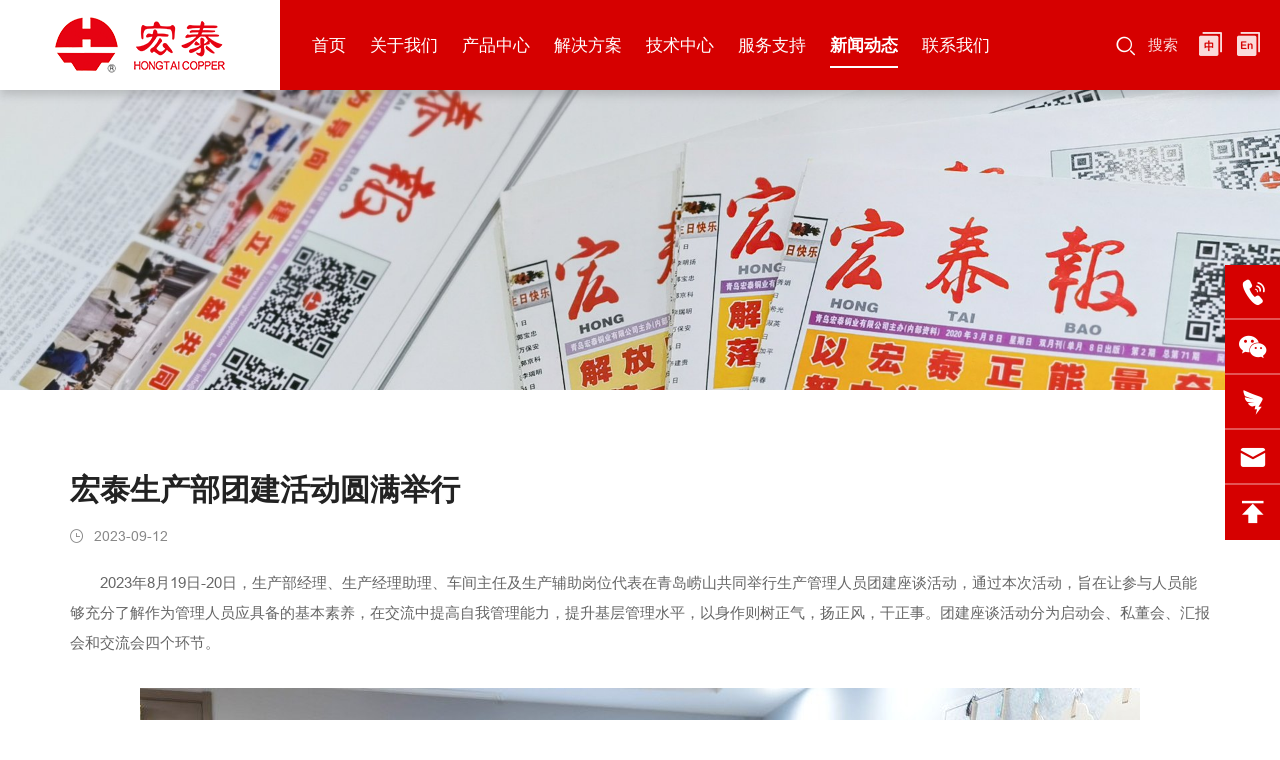

--- FILE ---
content_type: text/html; charset=utf-8
request_url: https://www.hongtai-copper.com/690.html
body_size: 5965
content:
<!DOCTYPE html>
<html lang="zh-CN">

<head>
	<meta charset="UTF-8">
	<meta name="viewport" content="width=device-width, initial-scale=1, shrink-to-fit=no,  user-scalable=no">
	<meta http-equiv="X-UA-Compatible" content="IE=edge,chrome=1">
	<meta name="renderer" content="webkit">

		    <title>宏泰铜管生产部团建活动圆满举行</title>
	    <meta name="keywords" content="宏泰铜管">
	    <meta name="description" content="宏泰铜管生产部团建活动圆满举行">
	
	<script>
var _hmt = _hmt || [];
(function() {
  var hm = document.createElement("script");
  hm.src = "https://hm.baidu.com/hm.js?ba38ac944e89fb5165cbaf9781587b25";
  var s = document.getElementsByTagName("script")[0]; 
  s.parentNode.insertBefore(hm, s);
})();
</script>
<meta name="baidu-site-verification" content="code-1dHAmFPNCB" />
	<link rel="stylesheet" href="/tpl/cn_hongtai/assets/js/bootstrap/css/bootstrap.min.css" />
	<link rel="stylesheet" href="/tpl/cn_hongtai/assets/js/animate.css/animate.min.css">
	<link rel="stylesheet" href="/tpl/cn_hongtai/assets/js/jquery.fancybox/jquery.fancybox.min.css" />
	<link rel="stylesheet" href="/tpl/cn_hongtai/assets/js/fullpage/fullpage.min.css" charset="utf-8" />
	<link rel="stylesheet" href="/tpl/cn_hongtai/assets/js/slick/slick.css" />
	<link rel="stylesheet" href="/tpl/cn_hongtai/assets/js/swiper/swiper.min.css" />
	<link rel="stylesheet" href="/tpl/cn_hongtai/assets/css/fonts/iconfont.css" />
	<link rel="stylesheet" href="/tpl/cn_hongtai/assets/css/public.css" />
	<link rel="stylesheet" href="/tpl/cn_hongtai/assets/css/style.css" />
</head>

    <body class="inside-body">

		
		
		
		
		
		
		
	<div class="header">
		<div class="top-nav">
			<div class="nav_container">
				<div class="logo">
					<a href="/">
						<img src="/res/cn/20220209/logo_78afe757.png" class="logo_fixed" alt="青岛宏泰铜业有限公司" />
					</a>
				</div>
				<button class="nav-collapse nav-collapse-xs" id="nav-btn">
	                <span class="btn-line"></span>
	                <span class="btn-line"></span>
	                <span class="btn-line"></span>
	        	</button>
	        	<div class="language fr">
					<ul>
						<li class="cn">
							<a href="http://www.hongtai-copper.com/"></a>
						</li>
						<li class="en">
							<a href="http://en.hongtai-copper.com/"></a>
						</li>
					</ul>
				</div>
				<div class="find">搜索</div>
				<div class="box_search">
	                <div class="container">
	                	<div class="close_search"></div>
		                <form onchange="changeAction()" class="sousuo">
							<select class="type">
								<option value="A">产品中心</option>
								<option value="B">新闻动态</option>
								<option value="C">解决方案</option>
							</select>
		                    <input type="" name="keywords">
		                    <button class="btn submit"></button>
		                </form>
	               	</div>

	               	<script type="text/javascript">
	                    function  changeAction(){

	                        var str = $('.type').val();

	                        if(str == 'A'){
	                            $(".sousuo").attr("action", "/product/s1.html");
	                        }else if(str == "B"){
	                            $(".sousuo").attr("action", "/news.html");
	                        }else if(str == "C"){
	                            $(".sousuo").attr("action", "/solution.html");
	                        }
	                    }
	                </script>

	            </div>
				<div class="nav nav-show">
					<div class="tbl">
						<div class="tbl-cell">
							<ul class="nav-list1 clearfix">
																									        <li >
								    								    														<a href="/">首页</a>
																																</li>
																									        <li >
								    								    														<a href="/about-us.html">关于我们</a>
																																</li>
																																						<li >
																											    														<a href="/product/s1.html?c_id=6">产品中心</a>
																																</li>
																																						<li >
																											    														<a href="/solution/s1.html">解决方案</a>
																																</li>
																									        <li >
								    								    														<a href="/technology.html">技术中心</a>
																																</li>
																									        <li class="more">
								    								    														<a href="/product-anti-counterfeiting.html">服务支持</a>
																																		<ul class="nav-list2">
																									        <li>
												            <a href="/product-anti-counterfeiting.html">产品防伪</a>
												        </li>
												    												        <li>
												            <a href="/download-center.html">资料下载</a>
												        </li>
												    												        <li>
												            <a href="/franchise-service.html">商业合作</a>
												        </li>
												    												        <li>
												            <a href="/after-sales-guarantee.html">售后保障</a>
												        </li>
												    												</ul>
																					</li>
																									        <li  class="active">
								    								    														<a href="/news.html">新闻动态</a>
																																</li>
																									        <li class="more">
								    								    														<a href="/contact-information.html">联系我们</a>
																																		<ul class="nav-list2">
											        <li>
											            <a href="/contact-information.html">联系我们</a>
											        </li>
																									        <li>
												            <a href="/talent-concept.html">人才理念</a>
												        </li>
												    												        <li>
												            <a href="/talent-recruitment.html">岗位招聘</a>
												        </li>
												    												</ul>
																					</li>
															</ul>
						</div>
					</div>
					<button class="nav-collapse nav-collapse-1" id="nav-xs-btn">
	                    <span class="btn-line"></span>
	                    <span class="btn-line"></span>
	                    <span class="btn-line"></span>
	                </button>
					<div class="nav-2">
						<div class="nav-top">
							<div class="back-btn back-btn2"></div>
							<b class="nav-title">一级标题</b>
							<button class="nav-collapse nav-collapse-2" id="nav2-btn">
	                            <span class="btn-line"></span>
	                            <span class="btn-line"></span>
	                            <span class="btn-line"></span>
	                        </button>
						</div>
						<div class="content">
							<ul class="nav2-list2">
							</ul>
						</div>
					</div>
					<div class="nav-3">
						<div class="nav-top">
							<div class="back-btn back-btn3"></div>
							<b class="nav-title">一级标题</b>
							<button class="nav-collapse nav-collapse-2" id="nav2-btn">
	                            <span class="btn-line"></span>
	                            <span class="btn-line"></span>
	                            <span class="btn-line"></span>
	                        </button>
						</div>
						<div class="content">
							<ul class="nav3-list3">
							</ul>
						</div>
					</div>
				</div>
			</div>
		</div>
	</div>


        <div class="pagebanner">
        <div class="item">
            <a class="img-box" href="javascript:;">
                                    <img data-src="/data/thumb/res/cn/20220414/6ab70d01debea32a.jpg_20220414154209_1920x0.jpg" class="lazy" alt="banner-新闻2">
                            </a>
        </div>
    </div>
<div class="news_details padd">
	<div class="container">
		<div class="news_title wow fadeInUp" data-wow-duration="1s">
			<h1>宏泰生产部团建活动圆满举行</h1>
			<span>2023-09-12</span>
		</div>
		<div class="info wow fadeInUp" data-wow-duration="1s">
			<p style="text-indent: 2em; text-align: left; line-height: 2em;">2023年8月19日-20日，生产部经理、生产经理助理、车间主任及生产辅助岗位代表在青岛崂山共同举行生产管理人员团建座谈活动，通过本次活动，旨在让参与人员能够充分了解作为管理人员应具备的基本素养，在交流中提高自我管理能力，提升基层管理水平，以身作则树正气，扬正风，干正事。团建座谈活动分为启动会、私董会、汇报会和交流会四个环节。<br style="margin: 0px; padding: 0px; outline: 0px; max-width: 100%; visibility: visible; box-sizing: border-box !important; overflow-wrap: break-word !important; text-indent: 2em; text-align: left;"/></p><p style="text-indent: 2em; text-align: left; line-height: 2em;"><br/></p><p style="text-align: center; line-height: 2em; text-indent: 0em;"><img src="/data/thumb/res/cn/20230916/d0d6ae74fed4b118.jpg_20230916101651_1920x0.jpg"/></p><p><br style="margin: 0px; padding: 0px; outline: 0px; max-width: 100%; box-sizing: border-box !important; overflow-wrap: break-word !important; text-indent: 2em; text-align: left;"/></p><section data-tools="135编辑器" data-id="112221"><section><section><section><section><section><h3 style="text-indent: 2em; text-align: left; line-height: 2em;">启动会</h3><p style="text-indent: 2em; text-align: left; line-height: 2em;">8月19日下午4:00，本次团建活动正式拉开帷幕，宏泰董事长兼总经理李福鹏针对生产部目前存在的短板，围绕“解决问题思路”、“持续改善”和“长期理念”三大主要核心思想开展生产部团队建设素养提升培训。李总指出：生产管理者在管理中要有敬畏之心，主动担责；面对问题，不推卸、不扯皮；要按照：下定决心--制定长效机制--强执行力的解决问题三部曲的步骤，目标坚定，方向专一、持之以恒。他要求大家要深刻领悟“宏泰理念”的核心思想，要亲临现场，亲自动手，在干中学，带领员工一起第一时间发现问题，第一时间解决问题，并形成持续解决根本问题、追求长期改善的理念，与员工一起接受挑战，共同成长。</p><p style="text-indent: 2em; text-align: left;"><br/></p><h3 style="line-height: 2em; text-indent: 2em;">&nbsp;私董会&nbsp;</h3><p style="text-indent: 2em; text-align: left; line-height: 2em;">本次团建活动第一次加入外部导师培训，站在第三方的立场与团建人员一起提出问题、分析问题并解决问题。针对团建人员提出的问题，对于如何做到工作标准化，导师从“生产操作标准化”、“设备维修标准化”、“工序衔接标准化”和“工费核算标准化”四个方面进行了问题的解剖和分析。通过参与本次私董会，使团建人员对于如何做到工作标准化有了进一步的理解，结合李总在启动会中提出的“正确的流程方能产生正确结果，车间主任必须先把工作标准化，继而使其稳定，唯有流程稳定且标准化，方能谈持续改善，”的理念，让团建人员理论结合实践，有了不谋而合的目标一致性。</p><p style="text-indent: 2em; text-align: left; line-height: 2em;">为了更好地达到团建效果，在团建前两周，团建人员就开始深入到生产一线进行问题点自查自纠活动。在各自负责的区域内进行“已有问题”和“自查问题”的自我督查，根据问题点制定措施，形成长效机制，持续改善。本次汇报会，团建人员对自查情况进行汇报，并结合其他人员的建议对措施进行完善，共自查问题点38处，结合李总提出的解决问题三部曲的步骤，团建人员会在今后的工作中将自查问题进行持续跟踪改善。</p></section><section data-autoskip="1"><p><br style="text-indent: 2em; text-align: left;"/></p><h3 style="text-indent: 2em; text-align: left; line-height: 2em;">&nbsp;交流会</h3><p style="text-indent: 2em; text-align: left; line-height: 2em;">经过启动会的管理素养提升、私董会的标准化培训以及汇报会的自我督导，团建人员在交流会中进行思想碰撞，针对“作为管理人员应该具备哪些素养”各抒己见，最终形成了目标一致的基本标准。</p><p style="line-height: 2em;">作为一名基层管理者除了具备“宏泰员工品格”和“宏泰干部特质”外，还应该具备以下特质：</p><p style="line-height: 2em; text-indent: 2em;"><strong>1、强执行力、自驱力、学习力、专业能力 ；2、质量第一 ；3、自我反省， 持续改善；&nbsp;4、急客户所急；&nbsp;5、实干。</strong></p><p><br style="text-indent: 2em; text-align: left;"/></p></section></section></section></section></section></section><p><br/></p>					</div>
		<div class="news_page wow fadeInUp" data-wow-duration="1s">
			<div class="row">

							    			    			        <div class="item prev col-xs-12 col-sm-6 col-md-6">
						<a href="/1692.html">上一篇：【招聘英才】宏泰大舞台，有你更精彩！</a>
					</div>
			    			    			        <div class="item next col-xs-12 col-sm-6 col-md-6">
						<a href="/1634.html">下一篇：医用脱脂铜管的优点</a>
					</div>
			    
			</div>
		</div>
	</div>
</div>
<div class="section fp-auto-height section-footer">	
	<div class="footer">
		<div class="foot">
			<div class="index_container">
				<ul>
					<li class="on">
						<div class="item item-1">
							<div class="title-foot">
								<h3>关注我们<span>Follow Us</span></h3>
							</div>
							<div class="info-down">
								<div class="foot_logo">
									<img src="/res/cn/20220209/logo_78afe757.png" alt="青岛宏泰铜业有限公司">
								</div>
								<div class="code_box clearfix">
									<div class="pic_box fl">
										<div class="pic">
											<div class="img-box">
												<img data-src="/res/cn/20220406/95ab8a455858ecdd.jpg" class="lazy" alt="/官方微信公众号">
											</div>
										</div>
										<p>官方微信公众号</p>
									</div>
									<div class="pic_box fl">
										<div class="pic">
											<div class="img-box">
												<img data-src="/res/cn/20220209/code1_94daf0d2.jpg" class="lazy" alt="/宏泰报订阅号">
											</div>
										</div>
										<p>宏泰报订阅号</p>
									</div>
								</div>
								<div class="site_map">
									<a href="/sitemap.html">站点地图</a>
								</div>
							</div>
						</div>
					</li>
					<li class="on">
						<div class="item item-2">
							<div class="title-foot">
								<h3>联系我们<span>Contact Us</span></h3>
							</div>
							<div class="info-down">
								<div class="text">
									<p class="company">
										<span>青岛宏泰铜业有限公司</span>
										<span>青岛宏泰金属制品有限公司</span>
									</p>
									<p class="tel">
										<span>客服电话：</span>
										<a href="tel:0532-87311158">0532-87311158</a>
									</p>
									<!--<p class="cus">
										<span>客服电话：</span>
										<a href="tel:"></a>
									</p>-->
									<p class="email">
										<span>企业邮箱：</span>
										<a href="mailto:info@hongtai-copper.com">info@hongtai-copper.com</a>
									</p>
									<p class="address">
										<span>公司地址：</span>
										山东省青岛平度市贵阳路101号									</p>
								</div>
							</div>
						</div>
					</li>
					<li class="on">
						<div class="item item-3">
							<div class="title-foot">
								<h3>订单咨询<span>Order consultation</span></h3>
							</div>
							<div class="info-down">
								<div class="ipt_form">
									<form class="form1">
										<ul class="row">
											<li class="col-xs-12 col-sm-12 col-md-6">
												<input type="text" placeholder="姓名：*" name="fullname" />
											</li>
											<li class="col-xs-12 col-sm-12 col-md-6">
												<input type="text" placeholder="电话：*" name="tel" />
											</li>
											<li class="col-xs-12 col-sm-12 col-md-6">
												<input type="text" placeholder="QQ/微信：" name="qq" />
											</li>
											<li class="col-xs-12 col-sm-12 col-md-6">
												<input type="text" placeholder="邮箱：" name="email" required=""/>
											</li>
											<li class="col-xs-12 col-sm-12 col-md-12">
												<textarea placeholder="订单名称/订单内容：*" name="content"></textarea>
											</li>
											<li class="col-xs-12 col-sm-12 col-md-12">
												<input type="hidden" value="18.224.58.77" name="ip" />
												<input type="hidden" value="网站底部留言" name="title" />
												<input type="hidden" name="id" value="book">
												<input type="hidden" name="_spam" value="">
												<button class="submit send1">提交</button>
											</li>
										</ul>
									</form>
								</div>
							</div>
						</div>
					</li>
				</ul>
			</div>
		</div>
		<div class="copyright">
			<div class="index_container">
				<div class="info">
					<p>
						Copyright © 2022 青岛宏泰铜业有限公司 版权所有						<span>
							<script type="text/javascript">document.write(unescape("%3Cspan id='cnzz_stat_icon_1280842294'%3E%3C/span%3E%3Cscript src='https://v1.cnzz.com/z_stat.php%3Fid%3D1280842294%26show%3Dpic' type='text/javascript'%3E%3C/script%3E"));</script>						</span> 
						<a href="https://beian.miit.gov.cn" target="_blank">鲁ICP备13032186号-3</a>						<a class="zhichi" href="http://www.hicheng.net/" target="_blank">技术支持：海诚互联</a>
					</p>
				</div>
			</div>
		</div>
	</div>
</div><div class="online-wrap">
	<span class="btn"></span>
	<div class="online">
		         	<a class="iconfont icon-tel" href="tel:0532-87311158">
        		<span class="phone-num">
					<p>0532-87311158</p>
				</span>
        	</a>
                        	        <a class="iconfont icon-code" href="javascript:;">
	            <div class="mask">
	                <div class="mask-box">
	                    <img src="/res/cn/20241220/e4ac19028866e640.jpg" alt="">
	                </div>
	            </div>
	        </a>
	            			<a class="iconfont icon-wechat" href="javascript:;">
	            <div class="mask">
	                <div class="mask-box">
	                    <img src="/res/cn/20220415/5395d151d85a3c85.jpg" alt="">
	                </div>
	            </div>
	        </a>
	    		            <a class="iconfont icon-email" href="mailto:info@hongtai-copper.com"></a>
                <a class="iconfont icon-arrow-top" id="gotop" href="javascript:;"></a>
	</div>
</div>

<div class="bottom_nav">
	<ul>
					<li class="foot_wechat">
				<a>微信</a>
				<div class="code_img">
					<div class="img-box">
						<img src="/res/cn/20220209/code1_94daf0d2.jpg" alt="">
					</div>
				</div>
			</li>
				<li class="foot_tel">
			<a href="tel:0532-87311158">电话</a>
		</li>
		<li class="foot_cont">
			<a href="/contact-information.html">联系我们</a>
		</li>
		<li class="foot_email">
			<a href="mailto:info@hongtai-copper.com">邮箱</a>
		</li>
		<li class="foot_msg">
			<a href="/contact-information.html">留言</a>
		</li>
	</ul>
</div>

<script src="/tpl/cn_hongtai/assets/js/jquery-1.8.3.min.js"></script>
<script src="/tpl/cn_hongtai/assets/js/slick/slick.min.js"></script>
<script src="/tpl/cn_hongtai/assets/js/jquery.fancybox/jquery.fancybox.min.js"></script>
<script src="/tpl/cn_hongtai/assets/js/jquery.lazyload/jquery.lazyload.min.js"></script>
<script src="/tpl/cn_hongtai/assets/js/wow.min.js"></script>
<script src="/tpl/cn_hongtai/assets/js/jquery.countup.js"></script>
<script src="/tpl/cn_hongtai/assets/js/masonry.pkgd.min.js" ></script>
<script src="/tpl/cn_hongtai/assets/js/hc-sticky.min.js" ></script>
<script src="/tpl/cn_hongtai/assets/js/swiper/swiper.min.js"></script>
<script src="/tpl/cn_hongtai/assets/js/ditu.js"></script>
<script src="/tpl/cn_hongtai/assets/js/main.js"></script>
<script src="/tpl/cn_hongtai/assets/js/liuyan.js"></script>

<script type="text/javascript">
    document.oncontextmenu = function(){
        return false;
    }
</script>
    
</body>
</html>

--- FILE ---
content_type: text/css
request_url: https://www.hongtai-copper.com/tpl/cn_hongtai/assets/css/style.css
body_size: 18702
content:
.banner {
	font-size: 0;
	position: relative;
	z-index: 2;
	overflow: hidden;
	width: 100%;
	padding-top: 90px;
}

@media (max-width: 1199px) {
	.banner {
		padding-top: 70px;
	}
}

.banner img {
	display: block;
	width: 100%;
}

@media (min-width: 1200px) {
	.banner img {
		position: absolute;
		top: 50%;
		left: 50%;
	}
}

@media (max-width: 1199px) {
	.banner img {
		width: 100%;
	}
}

/*@media (max-width: 767px) {
	.banner img {
		width: 110%;
		margin-left: -5%;
	}
}*/

.banner .slick {
	display: block;
	width: 100%;
	font-size: 0;
	position: relative;
}

.banner .slick .item {
	position: relative;
	display: block;
	overflow: hidden;
}

.banner .slick-arrow {
	position: absolute;
	z-index: 9;
	top: 50%;
	left: 60px;
	padding: 0;
	cursor: pointer;
	-webkit-transform: translateY(-50%);
	-ms-transform: translateY(-50%);
	transform: translateY(-50%);
	background: none;
}

@media (max-width: 1469px) {
	.banner .slick-arrow {
		left: 80px;
	}
}

@media (max-width: 991px) {
	.banner .slick-arrow {
		left: 30px;
	}
}

@media (max-width: 480px) {
	.banner .slick-arrow {
		left: 20px;
	}
}

.banner .slick-arrow:before {
	font-family: 'iconfont' !important;
	font-size: 46px;
	font-style: normal;
	line-height: 1;
	display: block;
	content: '\e615';
	-webkit-transition: all .35s;
	transition: all .35s;
	text-align: center;
	color: #fff;
	text-shadow: 0 3px 7px rgba(0, 0, 0, .25);
	-webkit-font-smoothing: antialiased;
	-moz-osx-font-smoothing: grayscale;
}

@media (max-width: 991px) {
	.banner .slick-arrow:before {
		font-size: 30px;
	}
}

@media (max-width: 767px) {
	.banner .slick-arrow:before {
		font-size: 26px;
	}
}

@media (max-width: 480px) {
	.banner .slick-arrow:before {
		font-size: 18px;
	}
}

.banner .slick-next {
	right: 100px;
	left: auto;
}

@media (max-width: 1469px) {
	.banner .slick-next {
		right: 80px;
	}
}

@media (max-width: 991px) {
	.banner .slick-next {
		right: 30px;
	}
}

@media (max-width: 480px) {
	.banner .slick-next {
		right: 20px;
	}
}

.banner .slick-next:before {
	-webkit-transform: rotate(-180deg);
	-ms-transform: rotate(-180deg);
	transform: rotate(-180deg);
}

.ff {
	font-family: 'iconfont' !important;
	font-style: normal;
	-webkit-font-smoothing: antialiased;
	-moz-osx-font-smoothing: grayscale;
}

.title b {
	font-size: 36px;
	line-height: 1;
	display: block;
	color: #222;
}

@media (max-width: 1469px) {
	.title b {
		font-size: 34px;
	}
}

@media (max-width: 1366px) {
	.title b {
		font-size: 32px;
	}
}

@media (max-width: 1199px) {
	.title b {
		font-size: 28px;
	}
}

@media (max-width: 991px) {
	.title b {
		font-size: 24px;
	}
}

@media (max-width: 767px) {
	.title b {
		font-size: 22px;
	}
}

@media (max-width: 480px) {
	.title b {
		font-size: 20px;
	}
}

.title p {
	font-family: 'ArialMT';
	font-size: 14px;
	line-height: 1.2;
	margin-top: 15px;
	color: #888;
}

@media (max-width: 1199px) {
	.title p {
		margin-top: 10px;
	}
}

@media (max-width: 767px) {
	.title p {
		font-size: 13px;
		margin-top: 7px;
	}
}

.padt {
	padding-top: 100px;
}

@media (max-width: 1366px) {
	.padt {
		padding-top: 80px;
	}
}

@media (max-width: 1199px) {
	.padt {
		padding-top: 60px;
	}
}

@media (max-width: 991px) {
	.padt {
		padding-top: 50px;
	}
}

@media (max-width: 767px) {
	.padt {
		padding-top: 40px;
	}
}

.padd {
	padding: 100px 0;
}

@media (max-width: 1366px) {
	.padd {
		padding: 80px 0;
	}
}

@media (max-width: 1199px) {
	.padd {
		padding: 60px 0;
	}
}

@media (max-width: 991px) {
	.padd {
		padding: 50px 0;
	}
}

@media (max-width: 767px) {
	.padd {
		padding: 40px 0;
	}
}

.lists {
	margin-top: 50px;
}

@media (max-width: 1199px) {
	.lists {
		margin-top: 40px;
	}
}

@media (max-width: 991px) {
	.lists {
		margin-top: 30px;
	}
}

@media (max-width: 767px) {
	.lists {
		margin-top: 20px;
	}
}

.page_padd {
	padding: 70px 0;
}

@media (max-width: 1199px) {
	.page_padd {
		padding: 60px 0;
	}
}

@media (max-width: 991px) {
	.page_padd {
		padding: 50px 0;
	}
}

@media (max-width: 767px) {
	.page_padd {
		padding: 40px 0;
	}
}

.page_padt {
	padding-top: 70px;
}

@media (max-width: 1199px) {
	.page_padt {
		padding-top: 60px;
	}
}

@media (max-width: 991px) {
	.page_padt {
		padding-top: 50px;
	}
}

@media (max-width: 767px) {
	.page_padt {
		padding-top: 40px;
	}
}

.txt-over1 {
	overflow: hidden;
	white-space: nowrap;
	text-overflow: ellipsis;
}

#fp-nav.fp-right {
	right: 40px;
}

#fp-nav ul li,
.fp-slidesNav ul li {
	margin: 22px;
}

#fp-nav ul li a.active span,
#fp-nav ul li:hover a.active span,
.fp-slidesNav ul li a.active span,
.fp-slidesNav ul li:hover a.active span {
	width: 10px;
	height: 10px;
	margin: 0 0 0 0;
	background-color: #d60000 !important;
}

#fp-nav ul li a.active span:before,
#fp-nav ul li:hover a.active span:before,
.fp-slidesNav ul li a.active span:before,
.fp-slidesNav ul li:hover a.active span:before,
#fp-nav ul li a.active span:after,
#fp-nav ul li:hover a.active span:after,
.fp-slidesNav ul li a.active span:after,
.fp-slidesNav ul li:hover a.active span:after {
	opacity: 1;
}

#fp-nav ul li a span,
.fp-slidesNav ul li a span {
	width: 10px;
	height: 10px;
	margin: 0;
	background-color: #bbe7f3;
}

#fp-nav ul li a span:before,
.fp-slidesNav ul li a span:before {
	position: absolute;
	top: -6px;
	right: -7px;
	display: block;
	width: 12px;
	height: 12px;
	content: '';
	-webkit-transition: all .35s;
	transition: all .35s;
	opacity: 0;
	border-top: solid 2px #d60000;
	border-right: solid 2px #d60000;
	border-radius: 0 100% 0 0;
}

#fp-nav ul li a span:after,
.fp-slidesNav ul li a span:after {
	position: absolute;
	right: -7px;
	bottom: -6px;
	display: block;
	width: 12px;
	height: 12px;
	content: '';
	-webkit-transition: all .35s;
	transition: all .35s;
	opacity: 0;
	border-right: solid 2px #d60000;
	border-bottom: solid 2px #d60000;
	border-radius: 0 0 100% 0;
}

#fp-nav ul li:hover a span,
.fp-slidesNav ul li:hover a span {
	margin: 0;
	background-color: #d60000 !important;
}

#fp-nav ul li .fp-tooltip.fp-right {
	top: 1.5px;
	right: -25px;
}

#fp-nav ul li:hover .fp-tooltip,
#fp-nav.fp-show-active a.active+.fp-tooltip {
	color: #d60000;
}

.section {
	background-repeat: no-repeat;
	background-position: center;
	background-size: cover;
}

.company_wrap {
	padding-top: 90px;
}

@media (max-width: 1199px) {
	.company_wrap {
		padding-top: 60px;
	}
}

@media (max-width: 991px) {
	.company_wrap {
		padding-top: 50px;
	}
}

@media (max-width: 767px) {
	.company_wrap {
		padding-top: 40px;
	}
}

@media (max-width: 480px) {
	.company_wrap {
		padding-top: 30px;
	}
}

.company_wrap .company_tab {
	overflow: hidden;
}

@media (max-width: 991px) {
	.company_wrap .company_tab .nav_scroll ul {
		margin: 0 -10px;
	}
}

.company_wrap .company_tab .nav_scroll ul li {
	float: left;
	width: 50%;
	padding: 0 15px;
	cursor: pointer;
}

@media (max-width: 991px) {
	.company_wrap .company_tab .nav_scroll ul li {
		padding: 0 10px;
	}
}

.company_wrap .company_tab .nav_scroll ul li .pic {
	display: block;
	padding: 15px 0;
	text-align: center;
	background-color: #fff;
	box-shadow: 0 3px 12px 0 rgba(121, 121, 121, .28);
}

@media (max-width: 1199px) {
	.company_wrap .company_tab .nav_scroll ul li .pic {
		padding: 10px 0;
	}
}

.company_wrap .company_tab .nav_scroll ul li .pic img {
	width: 150px;
	height: 50px;
	margin: auto;
}

@media (max-width: 991px) {
	.company_wrap .company_tab .nav_scroll ul li .pic img {
		width: auto;
		height: 40px;
	}
}

@media (max-width: 650px) {
	.company_wrap .company_tab .nav_scroll ul li .pic img {
		height: 32px;
	}
}

.company_wrap .company_tab .nav_scroll ul li .pic .pic_img {
	display: none;
}

.company_wrap .company_tab .nav_scroll ul li .pic .act_img {
	display: block;
}

.company_wrap .company_tab .nav_scroll ul .active .pic {
	background-color: #d60000;
}

.company_wrap .company_tab .nav_scroll ul .active .pic .pic_img {
	display: block;
}

.company_wrap .company_tab .nav_scroll ul .active .pic .act_img {
	display: none;
}

.company_wrap .company_tab .content {
	margin-top: 35px;
}

@media (max-width: 1469px) {
	.company_wrap .company_tab .content {
		margin-top: 30px;
	}
}

@media (max-width: 991px) {
	.company_wrap .company_tab .content {
		margin-top: 10px;
	}
}

@media (max-width: 650px) {
	.company_wrap .company_tab .content {
		margin-top: 0;
	}
}

.company_wrap .company_tab .content .list .slick_series .slick-list {
	margin: 0 -20px;
}

@media (max-width: 1680px) {
	.company_wrap .company_tab .content .list .slick_series .slick-list {
		margin: 0 -15px;
	}
}

@media (max-width: 1366px) {
	.company_wrap .company_tab .content .list .slick_series .slick-list {
		margin: 0;
	}
}

.company_wrap .company_tab .content .list .slick-list .slick-slide {
	padding: 0 20px;
}

@media (max-width: 1680px) {
	.company_wrap .company_tab .content .list .slick-list .slick-slide {
		padding: 0 15px;
	}
}

@media (max-width: 1366px) {
	.company_wrap .company_tab .content .list .slick-list .slick-slide {
		padding: 0 10px;
	}
}

.company_wrap .company_tab .content .list .item {
	padding: 22px 0;
	-webkit-transition: all .35s;
	transition: all .35s;
	text-align: center;
}

@media (min-width: 1200px) {
	.company_wrap .company_tab .content .list .item:hover {
		background-color: #d60000;
	}
	.company_wrap .company_tab .content .list .item:hover .range {
		background-color: #d60000;
		box-shadow: none;
	}
	.company_wrap .company_tab .content .list .item:hover .tit:after {
		background-color: #e66666;
	}
	.company_wrap .company_tab .content .list .item:hover .tit a {
		font-weight: bold;
		color: #fff;
	}
	.company_wrap .company_tab .content .list .item:hover .tit a span {
		font-weight: normal;
		color: #fff;
	}
	.company_wrap .company_tab .content .list .item:hover .icon_cate .b_icon {
		display: none;
	}
	.company_wrap .company_tab .content .list .item:hover .icon_cate .w_icon {
		display: block;
	}
	.company_wrap .company_tab .content .list .item:hover .txt p {
		color: #fff;
	}
	.company_wrap .company_tab .content .list .item:hover .more a {
		color: #d60000;
		background-color: #fff;
	}
}

@media (max-width: 1199px) {
	.company_wrap .company_tab .content .list .item {
		padding: 8px 0;
	}
}

@media (max-width: 991px) {
	.company_wrap .company_tab .content .list .item {
		margin-top: 20px;
	}
}

.company_wrap .company_tab .content .list .item .range {
	padding: 90px 40px;
	-webkit-transition: all .35s;
	transition: all .35s;
	background-color: #fff;
	box-shadow: 0 3px 12px 0 rgba(121, 121, 121, .28);
}

@media (max-width: 1710px) {
	.company_wrap .company_tab .content .list .item .range {
		padding: 80px 30px;
	}
}

@media (max-width: 1680px) {
	.company_wrap .company_tab .content .list .item .range {
		padding: 80px 20px;
	}
}

@media (max-width: 1469px) {
	.company_wrap .company_tab .content .list .item .range {
		padding: 70px 20px;
	}
}

@media (max-width: 1199px) {
	.company_wrap .company_tab .content .list .item .range {
		padding: 50px 20px;
	}
}

@media (max-width: 991px) {
	.company_wrap .company_tab .content .list .item .range {
		padding: 40px 20px;
	}
}

@media (max-width: 650px) {
	.company_wrap .company_tab .content .list .item .range {
		padding: 30px 20px;
	}
}

.company_wrap .company_tab .content .list .item .tit:after {
	display: block;
	width: 32px;
	height: 2px;
	margin: auto;
	content: '';
	-webkit-transition: all .35s;
	transition: all .35s;
	background-color: #d0d0d0;
}

.company_wrap .company_tab .content .list .item .tit a {
	font-size: 26px;
	line-height: 1.07692308;
	display: block;
	-webkit-transition: all .35s;
	transition: all .35s;
	color: #222;
}

@media (max-width: 1199px) {
	.company_wrap .company_tab .content .list .item .tit a {
		font-size: 24px;
	}
}

@media (max-width: 991px) {
	.company_wrap .company_tab .content .list .item .tit a {
		font-size: 22px;
	}
}

@media (max-width: 767px) {
	.company_wrap .company_tab .content .list .item .tit a {
		font-size: 20px;
	}
}

@media (max-width: 480px) {
	.company_wrap .company_tab .content .list .item .tit a {
		font-size: 18px;
	}
}

.company_wrap .company_tab .content .list .item .tit a span {
	font-size: 14px;
	line-height: 1.2;
	display: block;
	overflow: hidden;
	margin: 15px 0;
	-webkit-transition: all .35s;
	transition: all .35s;
	white-space: nowrap;
	text-overflow: ellipsis;
	color: #999;
}

@media (max-width: 480px) {
	.company_wrap .company_tab .content .list .item .tit a span {
		font-size: 13px;
		margin: 10px 0;
	}
}

.company_wrap .company_tab .content .list .item .icon_cate {
	display: inline-block;
	height: 54px;
	margin-top: 40px;
}

@media (max-width: 1199px) {
	.company_wrap .company_tab .content .list .item .icon_cate {
		height: 46px;
		margin-top: 30px;
	}
}

@media (max-width: 991px) {
	.company_wrap .company_tab .content .list .item .icon_cate {
		height: 42px;
		margin-top: 20px;
	}
}

.company_wrap .company_tab .content .list .item .icon_cate img {
	max-width: 100%;
	height: auto !important;
	-webkit-transition: all .35s;
	transition: all .35s;
}

@media (max-width: 1199px) {
	.company_wrap .company_tab .content .list .item .icon_cate img {
		height: 100% !important;
	}
}

.company_wrap .company_tab .content .list .item .icon_cate .b_icon {
	display: block;
}

.company_wrap .company_tab .content .list .item .icon_cate .w_icon {
	display: none;
}

.company_wrap .company_tab .content .list .item .txt {
	margin-top: 40px;
}

@media (max-width: 1199px) {
	.company_wrap .company_tab .content .list .item .txt {
		margin-top: 30px;
	}
}

@media (max-width: 991px) {
	.company_wrap .company_tab .content .list .item .txt {
		margin-top: 20px;
	}
}

.company_wrap .company_tab .content .list .item .txt p {
	font-size: 15px;
	line-height: 1.6;
	display: -webkit-box;
	overflow: hidden;
	height: 48px;
	-webkit-transition: all .35s;
	transition: all .35s;
	color: #888;
	-webkit-box-orient: vertical;
	-webkit-line-clamp: 2;
}

.company_wrap .company_tab .content .list .item .more {
	margin-top: 60px;
}

@media (max-width: 1469px) {
	.company_wrap .company_tab .content .list .item .more {
		margin-top: 40px;
	}
}

@media (max-width: 1199px) {
	.company_wrap .company_tab .content .list .item .more {
		margin-top: 30px;
	}
}

@media (max-width: 991px) {
	.company_wrap .company_tab .content .list .item .more {
		margin-top: 20px;
	}
}

.company_wrap .company_tab .content .list .item .more a {
	font-size: 14px;
	line-height: 44px;
	display: block;
	width: 140px;
	margin: auto;
	-webkit-transition: all .35s;
	transition: all .35s;
	color: #888;
	border-radius: 22px;
	background-color: #fff;
	box-shadow: 0 2px 8px 0 rgba(121, 121, 121, .35);
}

@media (max-width: 1199px) {
	.company_wrap .company_tab .content .list .item .more a {
		line-height: 40px;
	}
}

.company_wrap .company_tab .content .list .item .more a:after {
	font-family: 'iconfont' !important;
	font-weight: bold;
	font-style: normal;
	display: inline-block;
	margin-left: 10px;
	content: '\e729';
	-webkit-font-smoothing: antialiased;
	-moz-osx-font-smoothing: grayscale;
}

.category_wrap {
	overflow: hidden;
	padding-top: 130px;
}

@media (max-width: 1199px) {
	.category_wrap {
		padding-top: 60px;
	}
}

@media (max-width: 991px) {
	.category_wrap {
		padding-top: 50px;
	}
}

@media (max-width: 767px) {
	.category_wrap {
		padding-top: 40px;
	}
}

.category_wrap .list ul {
	margin: 0 -20px;
}

@media (max-width: 1469px) {
	.category_wrap .list ul {
		margin: 0 -15px;
	}
}

@media (max-width: 1199px) {
	.category_wrap .list ul {
		margin: 0 -10px;
	}
}

.category_wrap .list ul li {
	padding: 0 20px;
}

@media (max-width: 1469px) {
	.category_wrap .list ul li {
		padding: 0 15px;
	}
}

@media (max-width: 1199px) {
	.category_wrap .list ul li {
		padding: 0 10px;
	}
}

@media (max-width: 480px) {
	.category_wrap .list ul li {
		width: 100%;
	}
}

.category_wrap .list .item {
	display: block;
	margin-bottom: 40px;
	-webkit-transition: all .35s;
	transition: all .35s;
	background-color: #fff;
	box-shadow: 0 3px 12px 0 rgba(121, 121, 121, .28);
}

@media (min-width: 1200px) {
	.category_wrap .list .item:hover {
		-webkit-transform: scale(1.08);
		-ms-transform: scale(1.08);
		transform: scale(1.08);
	}
	.category_wrap .list .item:hover .info {
		background-color: #d60000;
	}
	.category_wrap .list .item:hover .info .name:after {
		background-color: #e66666;
	}
	.category_wrap .list .item:hover .info .name p {
		color: #fff;
	}
	.category_wrap .list .item:hover .info .name span {
		color: #fff;
	}
	.category_wrap .list .item:hover .info .txt p {
		color: #fff;
	}
	.category_wrap .list .item:hover .info .more a {
		color: #d60000;
		background-color: #fff;
	}
}

@media (max-width: 1199px) {
	.category_wrap .list .item {
		margin-bottom: 30px;
	}
}

@media (max-width: 991px) {
	.category_wrap .list .item {
		margin-bottom: 20px;
	}
}

.category_wrap .list .item .pic .img-box {
	padding-bottom: 53.07692308%;
}

.category_wrap .list .item .info {
	padding: 25px 30px;
	-webkit-transition: all .35s;
	transition: all .35s;
}

@media (max-width: 1469px) {
	.category_wrap .list .item .info {
		padding: 25px;
	}
}

@media (max-width: 1199px) {
	.category_wrap .list .item .info {
		padding: 20px 15px;
	}
}

.category_wrap .list .item .info .name:after {
	display: block;
	width: 32px;
	height: 2px;
	margin: 10px 0 15px;
	content: '';
	-webkit-transition: all .35s;
	transition: all .35s;
	background-color: #d0d0d0;
}

.category_wrap .list .item .info .name p {
	font-size: 22px;
	line-height: 1.2;
	-webkit-transition: all .4s;
	transition: all .4s;
	color: #222;
}

@media (max-width: 1199px) {
	.category_wrap .list .item .info .name p {
		font-size: 20px;
	}
}

@media (max-width: 767px) {
	.category_wrap .list .item .info .name p {
		font-size: 18px;
	}
}

.category_wrap .list .item .info .name span {
	font-size: 14px;
	line-height: 1;
	display: block;
	margin-top: 10px;
	-webkit-transition: all .35s;
	transition: all .35s;
	color: #999;
}

@media (max-width: 1199px) {
	.category_wrap .list .item .info .name span {
		display: block;
		margin-top: 10px;
		margin-left: 0;
	}
}

@media (max-width: 767px) {
	.category_wrap .list .item .info .name span {
		font-size: 13px;
	}
}

.category_wrap .list .item .info .txt p {
	font-size: 15px;
	line-height: 1.6;
	overflow: hidden;
	-webkit-transition: all .35s;
	transition: all .35s;
	white-space: nowrap;
	text-overflow: ellipsis;
	color: #888;
}

.category_wrap .list .item .info .more_btn {
	margin-top: 20px;
}

@media (max-width: 1469px) {
	.category_wrap .list .item .info .more_btn {
		margin-top: 15px;
	}
}

.category_wrap .list .item .info .more_btn p {
	font-size: 14px;
	line-height: 40px;
	display: block;
	width: 140px;
	-webkit-transition: all .35s;
	transition: all .35s;
	text-align: center;
	color: #888;
	border-radius: 22px;
	background-color: #fff;
	box-shadow: 0 2px 8px 0 rgba(121, 121, 121, .35);
}

@media (max-width: 1199px) {
	.category_wrap .list .item .info .more_btn p {
		line-height: 40px;
	}
}

.category_wrap .list .item .info .more_btn p:after {
	font-family: 'iconfont' !important;
	font-weight: bold;
	font-style: normal;
	display: inline-block;
	margin-left: 10px;
	content: '\e729';
	-webkit-font-smoothing: antialiased;
	-moz-osx-font-smoothing: grayscale;
}

.index_about {
	position: relative;
	overflow: hidden;
	padding-top: 90px;
}

@media (max-width: 1199px) {
	.index_about {
		padding-top: 30px;
	}
}

@media (max-width: 767px) {
	.index_about {
		padding-top: 0;
	}
}

.index_about .left {
	position: relative;
	z-index: 1;
	width: 47.321%;
	padding-top: 80px;
	padding-right: 100px;
}

@media (max-width: 1680px) {
	.index_about .left {
		padding-top: 60px;
	}
}

@media (max-width: 1469px) {
	.index_about .left {
		padding-top: 50px;
		padding-right: 80px;
	}
}

@media (max-width: 1366px) {
	.index_about .left {
		padding-top: 30px;
		padding-right: 60px;
	}
}

@media (max-width: 1199px) {
	.index_about .left {
		padding-top: 0;
		padding-right: 30px;
		padding-bottom: 10px;
	}
}

@media (max-width: 991px) {
	.index_about .left {
		float: none;
		width: 100%;
		padding-right: 0;
	}
}

@media (max-width: 767px) {
	.index_about .left {
		padding-top: 20px;
	}
}

.index_about .left .txt {
	margin-top: 30px;
}

@media (max-width: 1120px) {
	.index_about .left .txt {
		margin-top: 20px;
	}
}

@media (max-width: 480px) {
	.index_about .left .txt {
		margin-top: 15px;
	}
}

.index_about .left .txt p {
	font-size: 16px;
	line-height: 2;
	display: -webkit-box;
	overflow: hidden;
	height: 96px;
	text-indent: 2em;
	color: #333;
	-webkit-box-orient: vertical;
	-webkit-line-clamp: 3;
}

@media (max-width: 1199px) {
	.index_about .left .txt p {
		line-height: 1.875;
		height: 90px;
	}
}

@media (max-width: 991px) {
	.index_about .left .txt p {
		font-size: 15px;
		height: auto;
	}
}

@media (max-width: 767px) {
	.index_about .left .txt p {
		font-size: 14px;
	}
}

.index_about .left .index_num {
	margin-top: 60px;
}

@media (max-width: 1469px) {
	.index_about .left .index_num {
		margin-top: 50px;
	}
}

@media (max-width: 1199px) {
	.index_about .left .index_num {
		margin-top: 30px;
	}
}

@media (max-width: 1120px) {
	.index_about .left .index_num {
		margin-top: 20px;
	}
}

.index_about .left .index_num ul li {
	float: left;
}

@media (max-width: 1120px) {
	.index_about .left .index_num ul li {
		width: 50% !important;
		text-align: center;
	}
}

@media (max-width: 670px) {
	.index_about .left .index_num ul li {
		width: 100%;
	}
}

.index_about .left .index_num ul li:first-child {
	width: 28%;
}

.index_about .left .index_num ul li:nth-child(2) {
	width: 20%;
}

.index_about .left .index_num ul li:nth-child(3) {
	width: 40%;
}

.index_about .left .index_num ul li:last-child {
	width: 12%;
}

.index_about .left .index_num .item {
	margin-bottom: 70px;
}

@media (max-width: 1469px) {
	.index_about .left .index_num .item {
		margin-bottom: 60px;
	}
}

@media (max-width: 1366px) {
	.index_about .left .index_num .item {
		margin-bottom: 50px;
	}
}

@media (max-width: 1120px) {
	.index_about .left .index_num .item {
		margin-bottom: 20px;
	}
}

@media (max-width: 991px) {
	.index_about .left .index_num .item {
		margin-bottom: 20px;
	}
}

.index_about .left .index_num .item b {
	font-weight: normal;
	display: block;
	color: #d60000;
}

.index_about .left .index_num .item b span {
	font-family: 'Montserrat-Bold';
	font-size: 36px;
	line-height: 1;
}

@media (max-width: 1290px) {
	.index_about .left .index_num .item b span {
		font-size: 30px;
	}
}

@media (max-width: 991px) {
	.index_about .left .index_num .item b span {
		font-size: 28px;
	}
}

@media (max-width: 767px) {
	.index_about .left .index_num .item b span {
		font-size: 26px;
	}
}

.index_about .left .index_num .item b sub {
	font-size: 15px;
	line-height: 1;
	bottom: 0;
	margin-left: 2px;
}

.index_about .left .index_num .item p {
	font-size: 16px;
	line-height: 1.75;
	margin-top: 10px;
	color: #666;
}

@media (max-width: 1290px) {
	.index_about .left .index_num .item p {
		font-size: 14px;
	}
}

@media (max-width: 1120px) {
	.index_about .left .index_num .item p {
		margin-top: 5px;
	}
}

.index_about .left .more_btn a {
	font-size: 14px;
	line-height: 44px;
	display: block;
	width: 140px;
	-webkit-transition: all .35s;
	transition: all .35s;
	text-align: center;
	color: #888;
	border-radius: 22px;
	background-color: #fff;
	box-shadow: 0 2px 8px 0 rgba(121, 121, 121, .35);
}

@media (max-width: 1199px) {
	.index_about .left .more_btn a {
		line-height: 40px;
	}
}

.index_about .left .more_btn a:after {
	font-family: 'iconfont' !important;
	font-weight: bold;
	font-style: normal;
	display: inline-block;
	margin-left: 10px;
	content: '\e729';
	-webkit-font-smoothing: antialiased;
	-moz-osx-font-smoothing: grayscale;
}

.index_about .left .more_btn a:hover {
	color: #fff;
	background-color: #d60000;
}

.index_about .right {
	position: relative;
	width: 52.679%;
}

@media (max-width: 991px) {
	.index_about .right {
		float: none;
		width: 100%;
		margin-top: 20px;
	}
}

@media (max-width: 767px) {
	.index_about .right {
		float: none;
		width: 100%;
	}
}

.index_about .right:after {
	position: absolute;
	bottom: 0;
	left: -630px;
	display: block;
	width: 630px;
	height: 93px;
	content: '';
	background: url(../images/img/index_abword.png) no-repeat center;
	background-size: cover;
}

@media (max-width: 1366px) {
	.index_about .right:after {
		left: -430px;
		width: 430px;
		height: 60px;
	}
}

@media (max-width: 991px) {
	.index_about .right:after {
		display: none;
	}
}

.index_about .right .index_vv {
	box-shadow: 1px 5px 13px 0 rgba(121, 121, 121, .21);
}

.index_about .right .index_vv .video {
	position: relative;
	cursor: pointer;
}

.index_about .right .index_vv .video:before {
	position: absolute;
	z-index: 1;
	top: 0;
	right: 0;
	left: 0;
	display: block;
	width: 100%;
	height: 100%;
	content: '';
	-webkit-transition: all ease .4s;
	transition: all ease .4s;
	opacity: 0;
	background-color: rgba(0, 0, 0, .15);
}

.index_about .right .index_vv .video:hover:before {
	opacity: 1;
}

.index_about .right .index_vv .video .img-box {
	padding-bottom: 73.44632768%;
	background-color: #000;
}

.index_about .right .index_vv .video .img-box img {
	-webkit-transition: all .6s ease;
	transition: all .6s ease;
	opacity: 1;
}

.index_about .right .index_vv .video .video-box {
	position: relative;
	width: 100%;
	height: 100%;
	text-align: center;
}

.index_about .right .index_vv .video .video-box:before {
	position: absolute;
	z-index: 1;
	top: 50%;
	right: 0;
	left: 0;
	display: block;
	width: 105px;
	height: 105px;
	margin: auto;
	content: '';
	-webkit-transition: all .4s;
	transition: all .4s;
	-webkit-transform: translateY(-50%);
	-ms-transform: translateY(-50%);
	transform: translateY(-50%);
	border-radius: 50%;
	background: url(../images/img/icon_play.png) no-repeat center;
	background-size: cover;
}

@media (max-width: 1469px) {
	.index_about .right .index_vv .video .video-box:before {
		width: 100px;
		height: 100px;
	}
}

@media (max-width: 1366px) {
	.index_about .right .index_vv .video .video-box:before {
		width: 80px;
		height: 80px;
	}
}

@media (max-width: 620px) {
	.index_about .right .index_vv .video .video-box:before {
		width: 60px;
		height: 60px;
	}
}

.index_about .right .index_vv .video .video-box .iframe {
	display: none;
	width: 100% !important;
	height: 100% !important;
}

.index_group {
	padding-top: 90px;
}

@media (max-width: 1199px) {
	.index_group {
		padding-top: 60px;
	}
}

@media (max-width: 991px) {
	.index_group {
		padding-top: 50px;
	}
}

@media (max-width: 767px) {
	.index_group {
		padding-top: 40px;
	}
}

.index_group .index_case {
	width: 47.917%;
}

@media (max-width: 991px) {
	.index_group .index_case {
		float: none;
		width: 100%;
	}
}

.index_group .index_case .list {
	margin-top: 40px;
}

@media (max-width: 1469px) {
	.index_group .index_case .list {
		margin-top: 30px;
	}
}

@media (max-width: 991px) {
	.index_group .index_case .list {
		margin-top: 20px;
	}
}

.index_group .index_case .list ul {
	margin: 0 -10px;
}

.index_group .index_case .list ul li {
	padding: 0 10px;
}

.index_group .index_case .list .item {
	display: block;
	margin-bottom: 20px;
	box-shadow: 0 0 10px 0 rgba(121, 121, 121, .21);
}

.index_group .index_case .list .item:hover .name {
	background-color: #d60000;
}

.index_group .index_case .list .item:hover .name p {
	color: #fff;
}

.index_group .index_case .list .item .pic .img-box {
	padding-bottom: 55.12820513%;
}

.index_group .index_case .list .item .name {
	padding: 0 20px;
	-webkit-transition: all .35s;
	transition: all .35s;
	background-color: #fff;
}

@media (max-width: 1199px) {
	.index_group .index_case .list .item .name {
		padding: 0 10px;
	}
}

.index_group .index_case .list .item .name p {
	font-size: 20px;
	line-height: 2.5;
	float: left;
	overflow: hidden;
	width: 80%;
	-webkit-transition: all .35s;
	transition: all .35s;
	white-space: nowrap;
	text-overflow: ellipsis;
	color: #222;
}

@media (max-width: 1199px) {
	.index_group .index_case .list .item .name p {
		font-size: 18px;
		line-height: 2.66666667;
	}
}

@media (max-width: 991px) {
	.index_group .index_case .list .item .name p {
		font-size: 16px;
		line-height: 2.8125;
	}
}

.index_group .index_case .list .item .name span {
	font-size: 15px;
	line-height: 3.33333333;
	display: block;
	float: right;
	-webkit-transition: all .35s;
	transition: all .35s;
	color: #fff;
}

@media (max-width: 1199px) {
	.index_group .index_case .list .item .name span {
		line-height: 3.2;
	}
}

@media (max-width: 991px) {
	.index_group .index_case .list .item .name span {
		line-height: 3;
	}
}

.index_group .index_case .list .item .name span:after {
	font-family: 'iconfont' !important;
	font-style: normal;
	display: inline-block;
	margin-left: 5px;
	content: '\e729';
	-webkit-font-smoothing: antialiased;
	-moz-osx-font-smoothing: grayscale;
}

.index_group .index_news {
	width: 49.405%;
}

@media (max-width: 991px) {
	.index_group .index_news {
		float: none;
		width: 100%;
		padding: 20px 0;
	}
}

.index_group .index_news .list {
	margin-top: 40px;
}

@media (max-width: 1469px) {
	.index_group .index_news .list {
		margin-top: 30px;
	}
}

@media (max-width: 991px) {
	.index_group .index_news .list {
		margin-top: 20px;
	}
}

.index_group .index_news .list .item {
	margin-bottom: 20px;
	padding: 13px 25px 13px 13px;
	-webkit-transition: all .35s;
	transition: all .35s;
	background-color: #fff;
	box-shadow: 0 0 10px 0 rgba(121, 121, 121, .21);
}

@media (max-width: 620px) {
	.index_group .index_news .list .item {
		padding: 12px;
	}
}

.index_group .index_news .list .item:hover {
	background-color: #d60000;
}

.index_group .index_news .list .item:hover .info .tit,
.index_group .index_news .list .item:hover .info p {
	color: #fff;
}

.index_group .index_news .list .item:hover .info .msg span,
.index_group .index_news .list .item:hover .info .msg a {
	color: #fff;
}

.index_group .index_news .list .item .pic {
	width: 31.566%;
}

@media (max-width: 620px) {
	.index_group .index_news .list .item .pic {
		float: none;
		width: 100%;
	}
}

.index_group .index_news .list .item .pic .img-box {
	padding-bottom: 58%;
}

.index_group .index_news .list .item .info {
	width: 68.434%;
	padding: 20px 0 0 28px;
	-webkit-transition: all .35s;
	transition: all .35s;
}

@media (max-width: 1580px) {
	.index_group .index_news .list .item .info {
		padding: 15px 0 0 25px;
	}
}

@media (max-width: 1360px) {
	.index_group .index_news .list .item .info {
		padding: 10px 0 0 20px;
	}
}

@media (max-width: 620px) {
	.index_group .index_news .list .item .info {
		float: none;
		width: 100%;
		padding: 15px 0 5px 0;
	}
}

.index_group .index_news .list .item .info .tit {
	display: block;
	font-size: 20px;
	line-height: 1.2;
	overflow: hidden;
	-webkit-transition: all .35s;
	transition: all .35s;
	white-space: nowrap;
	text-overflow: ellipsis;
	color: #222;
}

@media (max-width: 1199px) {
	.index_group .index_news .list .item .info .tit {
		font-size: 18px;
	}
}

@media (max-width: 991px) {
	.index_group .index_news .list .item .info .tit {
		font-size: 16px;
	}
}

.index_group .index_news .list .item .info p {
	font-size: 15px;
	line-height: 1.2;
	overflow: hidden;
	margin: 20px 0 25px;
	-webkit-transition: all .35s;
	transition: all .35s;
	white-space: nowrap;
	text-overflow: ellipsis;
	color: #888;
}

@media (max-width: 1469px) {
	.index_group .index_news .list .item .info p {
		margin: 15px 0 20px;
	}
}

@media (max-width: 1360px) {
	.index_group .index_news .list .item .info p {
		margin: 10px 0 15px;
	}
}

@media (max-width: 991px) {
	.index_group .index_news .list .item .info p {
		font-size: 14px;
	}
}

.index_group .index_news .list .item .info .msg span {
	font-size: 14px;
	line-height: 1;
	display: block;
	float: left;
	-webkit-transition: all .35s;
	transition: all .35s;
	color: #888;
}

.index_group .index_news .list .item .info .msg span:before {
	font-family: 'iconfont' !important;
	font-style: normal;
	display: inline-block;
	margin-right: 10px;
	content: '\e61b';
	-webkit-font-smoothing: antialiased;
	-moz-osx-font-smoothing: grayscale;
}

.index_group .index_news .list .item .info .msg a {
	font-size: 14px;
	line-height: 1;
	display: block;
	float: right;
	-webkit-transition: all .35s;
	transition: all .35s;
	color: #888;
}

.index_group .index_news .list .item .info .msg a:after {
	font-family: 'iconfont' !important;
	font-style: normal;
	display: inline-block;
	margin-left: 5px;
	content: '\e729';
	-webkit-font-smoothing: antialiased;
	-moz-osx-font-smoothing: grayscale;
}

.pagebanner {
	position: relative;
	overflow: hidden;
	width: 100%;
	padding-top: 90px;
}

@media (max-width: 1199px) {
	.pagebanner {
		padding-top: 70px;
	}
}

.pagebanner .item {
	position: relative;
}

@media (max-width: 767px) {
	.pagebanner .item {
		width: 130%;
		max-width: 130%;
		margin-left: -15%;
	}
}

.pagebanner .item .img-box {
	padding-bottom: 23.4375%;
}

.page_wrap .page_left {
	width: 17.022%;
}

@media (max-width: 1199px) {
	.page_wrap .page_left {
		float: none;
		width: 100%;
	}
}

.page_wrap .page_right {
	width: 82.978%;
}

@media (max-width: 1199px) {
	.page_wrap .page_right {
		float: none;
		width: 100%;
	}
}

.about_wrap .page_left .tit {
	padding: 15px 30px;
	background-color: #d60000;
}

@media (max-width: 1199px) {
	.about_wrap .page_left .tit {
		padding: 10px 20px;
	}
}

.about_wrap .page_left .tit b {
	font-size: 28px;
	color: #fff;
	color: #fff;
}

@media (max-width: 1366px) {
	.about_wrap .page_left .tit b {
		font-size: 26px;
	}
}

@media (max-width: 1199px) {
	.about_wrap .page_left .tit b {
		font-size: 22px;
	}
}

@media (max-width: 991px) {
	.about_wrap .page_left .tit b {
		font-size: 20px;
	}
}

@media (max-width: 767px) {
	.about_wrap .page_left .tit b {
		font-size: 18px;
	}
}

@media (max-width: 1199px) {
	.about_wrap .page_left .ab_nav {
		background-color: #fff;
		box-shadow: 0 2px 8px 0 rgba(121, 121, 121, .35);
	}
}

@media (max-width: 991px) {
	.about_wrap .page_left .ab_nav {
		padding: 10px 0;
	}
}

@media (max-width: 767px) {
	.about_wrap .page_left .ab_nav {
		padding: 5px 0;
	}
}

@media (max-width: 1199px) {
	.about_wrap .page_left .ab_nav ul>li {
		display: inline-block;
		vertical-align: top;
	}
}

.about_wrap .page_left .ab_nav ul>li>a {
	font-size: 16px;
	line-height: 1;
	position: relative;
	display: block;
	padding: 19px 40px 19px 47px;
	-webkit-transition: all .35s;
	transition: all .35s;
	color: #222;
	background-color: #fff;
	box-shadow: 0 2px 8px 0 rgba(121, 121, 121, .35);
}

@media (max-width: 1199px) {
	.about_wrap .page_left .ab_nav ul>li>a {
		padding: 20px 30px;
		box-shadow: none;
	}
}

@media (max-width: 991px) {
	.about_wrap .page_left .ab_nav ul>li>a {
		padding: 10px 15px 10px 32px;
	}
}

@media (max-width: 767px) {
	.about_wrap .page_left .ab_nav ul>li>a {
		font-size: 15px;
		padding: 10px 5px 10px 32px;
	}
}

.about_wrap .page_left .ab_nav ul>li>a:before {
	position: absolute;
	top: 50%;
	left: 30px;
	display: block;
	width: 6px;
	height: 6px;
	content: '';
	-webkit-transition: all .35s;
	transition: all .35s;
	-webkit-transform: translateY(-50%);
	-ms-transform: translateY(-50%);
	transform: translateY(-50%);
	border-radius: 50%;
	background-color: #c2c2c2;
}

@media (max-width: 1199px) {
	.about_wrap .page_left .ab_nav ul>li>a:before {
		left: 20px;
	}
}

.about_wrap .page_left .ab_nav ul>li>a:after {
	font-family: 'iconfont' !important;
	font-weight: normal;
	font-style: normal;
	position: absolute;
	top: 50%;
	right: 22px;
	display: block;
	content: '\e729';
	-webkit-transition: all .35s;
	transition: all .35s;
	-webkit-transform: translateY(-50%);
	-ms-transform: translateY(-50%);
	transform: translateY(-50%);
	opacity: 0;
	-webkit-font-smoothing: antialiased;
	-moz-osx-font-smoothing: grayscale;
}

@media (max-width: 1199px) {
	.about_wrap .page_left .ab_nav ul>li>a:after {
		display: none;
	}
}

.about_wrap .page_left .ab_nav ul>li>a:hover {
	font-weight: bold;
	color: #d60000;
}

.about_wrap .page_left .ab_nav ul>li>a:hover:before {
	background-color: #d60000;
}

.about_wrap .page_left .ab_nav ul>li>a:hover:after {
	opacity: 1;
}

.about_wrap .page_left .ab_nav ul .active>a {
	font-weight: bold;
	color: #d60000;
}

.about_wrap .page_left .ab_nav ul .active>a:before {
	background-color: #d60000;
}

.about_wrap .page_left .ab_nav ul .active>a:after {
	opacity: 1;
}

.about_wrap .page_right {
	padding-left: 65px;
}

@media (max-width: 1469px) {
	.about_wrap .page_right {
		padding-left: 40px;
	}
}

@media (max-width: 1199px) {
	.about_wrap .page_right {
		padding-left: 0;
	}
}

.about_wrap .page_right .about_us {
	margin-top: -120px;
	padding-top: 120px;
}

@media (max-width: 1199px) {
	.about_wrap .page_right .about_us {
		margin-top: -50px;
		padding-top: 50px;
	}
}

.about_wrap .page_right .about_us .title {
	text-align: center;
}

@media (max-width: 1199px) {
	.about_wrap .page_right .about_us .title {
		margin-top: 60px;
	}
}

@media (max-width: 991px) {
	.about_wrap .page_right .about_us .title {
		margin-top: 50px;
	}
}

@media (max-width: 767px) {
	.about_wrap .page_right .about_us .title {
		margin-top: 40px;
	}
}

.about_wrap .page_right .about_us .info_box {
	position: relative;
	margin-top: 50px;
}

@media (max-width: 1199px) {
	.about_wrap .page_right .about_us .info_box {
		margin-top: 30px;
	}
}

@media (max-width: 991px) {
	.about_wrap .page_right .about_us .info_box {
		margin-top: 20px;
	}
}

@media (max-width: 767px) {
	.about_wrap .page_right .about_us .info_box {
		margin-top: 15px;
	}
}

.about_wrap .page_right .about_us .info_box .info {
	position: absolute;
	z-index: 1;
	bottom: 0;
	left: 0;
	width: 62.445%;
	padding: 60px 50px 20px 0;
	background-color: #fff;
}

@media (max-width: 1469px) {
	.about_wrap .page_right .about_us .info_box .info {
		padding: 40px 40px 20px 0;
	}
}

@media (max-width: 1199px) {
	.about_wrap .page_right .about_us .info_box .info {
		padding: 30px 30px 20px 0;
	}
}

@media (max-width: 991px) {
	.about_wrap .page_right .about_us .info_box .info {
		position: static;
		width: 100%;
		padding: 0;
	}
}

.about_wrap .page_right .about_us .info_box .info .txt p {
	font-size: 16px;
	line-height: 2.125;
	text-indent: 2em;
	color: #666;
}

@media (max-width: 1469px) {
	.about_wrap .page_right .about_us .info_box .info .txt p {
		font-size: 15px;
	}
}

@media (max-width: 767px) {
	.about_wrap .page_right .about_us .info_box .info .txt p {
		font-size: 14px;
		line-height: 2.14285714;
	}
}

.about_wrap .page_right .about_us .info_box .pic {
	width: 64.255%;
}

@media (max-width: 991px) {
	.about_wrap .page_right .about_us .info_box .pic {
		float: none;
		margin-top: 20px;
	}
}

@media (max-width: 480px) {
	.about_wrap .page_right .about_us .info_box .pic {
		width: 100%;
	}
}

.about_wrap .page_right .about_us .info_box .pic .img-box {
	padding-bottom: 98.5915493%;
}

.about_wrap .page_right .about_us .ab_num {
	margin-top: 80px;
}

@media (max-width: 1469px) {
	.about_wrap .page_right .about_us .ab_num {
		margin-top: 50px;
	}
}

@media (max-width: 1199px) {
	.about_wrap .page_right .about_us .ab_num {
		margin-top: 40px;
	}
}

@media (max-width: 991px) {
	.about_wrap .page_right .about_us .ab_num {
		margin-top: 10px;
	}
}

.about_wrap .page_right .about_us .ab_num ul li {
	float: left;
}

@media (max-width: 991px) {
	.about_wrap .page_right .about_us .ab_num ul li {
		width: 50% !important;
	}
}

@media (max-width: 670px) {
	.about_wrap .page_right .about_us .ab_num ul li {
		width: 100%;
	}
}

.about_wrap .page_right .about_us .ab_num ul li:first-child {
	width: 18%;
}

.about_wrap .page_right .about_us .ab_num ul li:nth-child(2) {
	width: 33%;
}

.about_wrap .page_right .about_us .ab_num ul li:nth-child(3) {
	width: 31%;
}

.about_wrap .page_right .about_us .ab_num ul li:last-child {
	width: 18%;
	padding-left: 75px;
}

@media (max-width: 991px) {
	.about_wrap .page_right .about_us .ab_num ul li:last-child {
		padding-left: 0;
	}
}

.about_wrap .page_right .about_us .ab_num .item {
	margin-bottom: 105px;
	text-align: center;
}

@media (max-width: 1469px) {
	.about_wrap .page_right .about_us .ab_num .item {
		margin-bottom: 60px;
	}
}

@media (max-width: 1366px) {
	.about_wrap .page_right .about_us .ab_num .item {
		margin-bottom: 50px;
	}
}

@media (max-width: 991px) {
	.about_wrap .page_right .about_us .ab_num .item {
		margin-top: 20px;
		margin-bottom: 0;
	}
}

.about_wrap .page_right .about_us .ab_num .item b {
	font-weight: normal;
	display: block;
	color: #d60000;
}

.about_wrap .page_right .about_us .ab_num .item b span {
	font-family: 'Montserrat-Bold';
	font-size: 60px;
	line-height: 1;
}

@media (max-width: 1469px) {
	.about_wrap .page_right .about_us .ab_num .item b span {
		font-size: 50px;
	}
}

@media (max-width: 1366px) {
	.about_wrap .page_right .about_us .ab_num .item b span {
		font-size: 45px;
	}
}

@media (max-width: 1199px) {
	.about_wrap .page_right .about_us .ab_num .item b span {
		font-size: 40px;
	}
}

@media (max-width: 991px) {
	.about_wrap .page_right .about_us .ab_num .item b span {
		font-size: 35px;
	}
}

@media (max-width: 767px) {
	.about_wrap .page_right .about_us .ab_num .item b span {
		font-size: 30px;
	}
}

@media (max-width: 480px) {
	.about_wrap .page_right .about_us .ab_num .item b span {
		font-size: 28px;
	}
}

@media (max-width: 360px) {
	.about_wrap .page_right .about_us .ab_num .item b span {
		font-size: 24px;
	}
}

.about_wrap .page_right .about_us .ab_num .item b sub {
	font-size: 15px;
	line-height: 1;
	bottom: 0;
	margin-left: 2px;
}

.about_wrap .page_right .about_us .ab_num .item p {
	font-size: 16px;
	font-weight: bold;
	line-height: 1.75;
	margin: 40px 0 20px;
	color: #333;
}

@media (max-width: 1469px) {
	.about_wrap .page_right .about_us .ab_num .item p {
		margin: 20px 0;
	}
}

@media (max-width: 1199px) {
	.about_wrap .page_right .about_us .ab_num .item p {
		margin: 15px 0;
	}
}

@media (max-width: 991px) {
	.about_wrap .page_right .about_us .ab_num .item p {
		font-size: 15px;
		margin: 10px 0;
	}
}

@media (max-width: 480px) {
	.about_wrap .page_right .about_us .ab_num .item p {
		font-size: 14px;
		margin: 7px 0;
	}
}

.about_wrap .page_right .about_us .ab_num .item i {
	font-family: 'Arial-BoldMT';
	font-size: 30px;
	font-style: normal;
	line-height: 1;
	display: block;
	color: #e2e2e2;
}

@media (max-width: 1469px) {
	.about_wrap .page_right .about_us .ab_num .item i {
		font-size: 28px;
	}
}

@media (max-width: 1199px) {
	.about_wrap .page_right .about_us .ab_num .item i {
		font-size: 26px;
	}
}

@media (max-width: 991px) {
	.about_wrap .page_right .about_us .ab_num .item i {
		font-size: 22px;
	}
}

@media (max-width: 767px) {
	.about_wrap .page_right .about_us .ab_num .item i {
		font-size: 20px;
	}
}

@media (max-width: 480px) {
	.about_wrap .page_right .about_us .ab_num .item i {
		font-size: 16px;
	}
}

.about_wrap .page_right .about_history {
	margin-top: -120px;
	padding-top: 120px;
	padding-bottom: 100px;
}

@media (max-width: 1199px) {
	.about_wrap .page_right .about_history {
		margin-top: -50px;
		padding-top: 50px;
		padding-bottom: 0;
	}
}

.about_wrap .page_right .about_history .title {
	text-align: center;
}

@media (max-width: 991px) {
	.about_wrap .page_right .about_history .title {
		margin-top: 30px;
	}
}

@media (max-width: 767px) {
	.about_wrap .page_right .about_history .title {
		margin-top: 40px;
	}
}

.about_wrap .page_right .about_history .list {
	margin-top: 40px;
}

@media (max-width: 1199px) {
	.about_wrap .page_right .about_history .list {
		margin-top: 20px;
	}
}

.about_wrap .page_right .about_history .list .timeline {
	position: relative;
	width: 100%;
	margin: auto;
}

.about_wrap .page_right .about_history .list .timeline .scroll {
	position: relative;
	z-index: 2;
	overflow-x: auto;
	width: 100%;
	padding-bottom: 10px;
	padding-left: 70px;
	white-space: nowrap;
	-webkit-overflow-scrolling: touch;
}

@media (max-width: 991px) {
	.about_wrap .page_right .about_history .list .timeline .scroll {
		padding-left: 50px;
	}
}

@media (max-width: 767px) {
	.about_wrap .page_right .about_history .list .timeline .scroll {
		padding-left: 20px;
	}
}

.about_wrap .page_right .about_history .list .timeline .scroll::-webkit-scrollbar {
	width: 6px;
	height: 6px;
	border-radius: 10px;
	background-color: #188a68;
}

.about_wrap .page_right .about_history .list .timeline .scroll::-webkit-scrollbar-track {
	border-radius: 5px;
	background-color: #fefefe;
	-webkit-box-shadow: inset 0 0 6px rgba(0, 0, 0, .2);
}

.about_wrap .page_right .about_history .list .timeline .scroll::-webkit-scrollbar-thumb {
	border-radius: 5px;
	background-color: #d60000;
}

.about_wrap .page_right .about_history .list .timeline .scroll::-webkit-scrollbar-thumb:hover {
	border-radius: 5px;
	background: #d60000;
}

.about_wrap .page_right .about_history .list .timeline .item {
	position: relative;
	display: inline-block;
	width: 180px;
	padding-top: 20px;
	padding-bottom: 20px;
}

@media (max-width: 1199px) {
	.about_wrap .page_right .about_history .list .timeline .item {
		padding-top: 0;
		padding-bottom: 0;
	}
}

@media (max-width: 767px) {
	.about_wrap .page_right .about_history .list .timeline .item {
		width: 175px;
	}
}

.about_wrap .page_right .about_history .list .timeline .item:before {
	position: absolute;
	top: 90%;
	left: -108px;
	width: 260px;
	height: 68px;
	content: '';
	background: url(../images/img/line1.png) repeat center;
	background-size: cover;
}

.about_wrap .page_right .about_history .list .timeline .item:nth-child(odd) {
	padding-bottom: 60px;
	vertical-align: text-bottom;
}

@media (max-width: 991px) {
	.about_wrap .page_right .about_history .list .timeline .item:nth-child(odd) {
		padding-bottom: 50px;
	}
}

.about_wrap .page_right .about_history .list .timeline .item:nth-child(odd) .item_dot {
	bottom: 0;
}

.about_wrap .page_right .about_history .list .timeline .item:nth-child(odd) .item_date {
	position: absolute;
	bottom: -46px;
	left: 0;
}

@media (max-width: 991px) {
	.about_wrap .page_right .about_history .list .timeline .item:nth-child(odd) .item_date {
		bottom: -35px;
	}
}

@media (min-width: 1200px) {
	.about_wrap .page_right .about_history .list .timeline .item:nth-child(odd):hover .item_date {
		padding-left: 20px;
	}
}

.about_wrap .page_right .about_history .list .timeline .item:nth-child(even) {
	margin-right: -50px;
	margin-left: -50px;
	padding-top: 95px;
	vertical-align: text-top;
}

.about_wrap .page_right .about_history .list .timeline .item:nth-child(even):before {
	display: none;
}

.about_wrap .page_right .about_history .list .timeline .item:nth-child(even) .item_dot {
	top: 68px;
}

@media (min-width: 1200px) {
	.about_wrap .page_right .about_history .list .timeline .item:nth-child(even):hover .item_date {
		-webkit-transform: scale(1.6) translateY(8px);
		-ms-transform: scale(1.6) translateY(8px);
		transform: scale(1.6) translateY(8px);
	}
	.about_wrap .page_right .about_history .list .timeline .item:nth-child(even):hover .item_description {
		-webkit-transform: translateY(18px);
		-ms-transform: translateY(18px);
		transform: translateY(18px);
	}
}

@media (min-width: 1200px) {
	.about_wrap .page_right .about_history .list .timeline .item:hover .item_dot {
		-webkit-transform: scale(1.4);
		-ms-transform: scale(1.4);
		transform: scale(1.4);
		background-color: #d60000;
	}
	.about_wrap .page_right .about_history .list .timeline .item:hover .item_date {
		padding-left: 32px;
		-webkit-transform: scale(1.6) translateY(-8px);
		-ms-transform: scale(1.6) translateY(-8px);
		transform: scale(1.6) translateY(-8px);
	}
	.about_wrap .page_right .about_history .list .timeline .item:hover .item_description {
		-webkit-transform: translateY(-18px);
		-ms-transform: translateY(-18px);
		transform: translateY(-18px);
	}
}

.about_wrap .page_right .about_history .list .timeline .item .item_dot {
	position: absolute;
	z-index: 1;
	left: 16px;
	width: 14px;
	height: 14px;
	-webkit-transition: all .3s;
	transition: all .3s;
	border: solid 3px #d60000;
	border-radius: 50%;
	background-color: #fff;
}

.about_wrap .page_right .about_history .list .timeline .item .item_content {
	position: relative;
	-webkit-transition: all .3s;
	transition: all .3s;
}

.about_wrap .page_right .about_history .list .timeline .item .item_date {
	font-size: 18px;
	font-weight: bold;
	line-height: 1;
	display: block;
	margin-bottom: 15px;
	-webkit-transition: all .3s;
	transition: all .3s;
	color: #d60000;
}

@media (max-width: 991px) {
	.about_wrap .page_right .about_history .list .timeline .item .item_date {
		margin-bottom: 10px;
	}
}

@media (max-width: 767px) {
	.about_wrap .page_right .about_history .list .timeline .item .item_date {
		font-size: 16px;
	}
}

.about_wrap .page_right .about_history .list .timeline .item .item_description {
	font-size: 16px;
	line-height: 1.5;
	-webkit-transition: all .3s;
	transition: all .3s;
	white-space: normal;
	word-break: break-word;
	color: #444;
}

@media (max-width: 991px) {
	.about_wrap .page_right .about_history .list .timeline .item .item_description {
		font-size: 15px;
	}
}

.about_wrap .page_right .about_management {
	margin-top: -120px;
	padding-top: 120px;
	padding-bottom: 100px;
}

@media (max-width: 1199px) {
	.about_wrap .page_right .about_management {
		margin-top: -50px;
		padding-top: 50px;
		padding-bottom: 0;
	}
}

.about_wrap .page_right .about_management .title {
	text-align: center;
}

@media (max-width: 1199px) {
	.about_wrap .page_right .about_management .title {
		margin-top: 60px;
	}
}

@media (max-width: 991px) {
	.about_wrap .page_right .about_management .title {
		margin-top: 50px;
	}
}

@media (max-width: 767px) {
	.about_wrap .page_right .about_management .title {
		margin-top: 40px;
	}
}

.about_wrap .page_right .about_management .list {
	margin-top: 50px;
}

@media (max-width: 1199px) {
	.about_wrap .page_right .about_management .list {
		margin-top: 30px;
	}
}

@media (max-width: 991px) {
	.about_wrap .page_right .about_management .list {
		margin-top: 20px;
	}
}

.about_wrap .page_right .about_management .list ul {
	margin: 0;
}

.about_wrap .page_right .about_management .list ul li {
	padding: 0;
}

.about_wrap .page_right .about_management .list ul li:nth-child(even) .tit {
	float: right;
}

.about_wrap .page_right .about_management .list ul li:nth-child(even) .info {
	float: left;
}

.about_wrap .page_right .about_management .list ul li:first-child .tit {
	background-color: #e6e6e6;
}

.about_wrap .page_right .about_management .list ul li:first-child .tit b:before {
	content: '\e65d';
	vertical-align: text-bottom;
}

.about_wrap .page_right .about_management .list ul li:nth-child(2) .tit {
	background-color: #e6e6e6;
}

.about_wrap .page_right .about_management .list ul li:nth-child(2) .tit b:before {
	content: '\e665';
}

.about_wrap .page_right .about_management .list ul li:nth-child(3) .tit {
	background-color: #e6e6e6;
}

.about_wrap .page_right .about_management .list ul li:nth-child(3) .tit b:before {
	font-size: 42px;
	content: '\e6bc';
	vertical-align: sub;
}

@media (max-width: 1199px) {
	.about_wrap .page_right .about_management .list ul li:nth-child(3) .tit b:before {
		font-size: 34px;
	}
}

@media (max-width: 690px) {
	.about_wrap .page_right .about_management .list ul li:nth-child(3) .tit b:before {
		font-size: 30px;
	}
}

.about_wrap .page_right .about_management .list ul li:nth-child(3) .info {
	text-align: left;
}

.about_wrap .page_right .about_management .list ul li:nth-child(3) .info .txt {
	padding: 30px 105px;
}

@media (max-width: 1469px) {
	.about_wrap .page_right .about_management .list ul li:nth-child(3) .info .txt {
		padding: 30px 45px;
	}
}

.about_wrap .page_right .about_management .list ul li:nth-child(4) .tit {
	background-color: #e6e6e6;
}

.about_wrap .page_right .about_management .list ul li:nth-child(4) .tit b:before {
	content: '\e728';
}

.about_wrap .page_right .about_management .list .tit {
	position: relative;
	float: left;
	width: 50%;
	height: 100px;
	-webkit-transition: all .35s;
	transition: all .35s;
	text-align: center;
	background-color: #f9f9f9;
}

@media (max-width: 1199px) {
	.about_wrap .page_right .about_management .list .tit {
		height: 90px;
	}
}

@media (max-width: 991px) {
	.about_wrap .page_right .about_management .list .tit {
		height: 80px;
	}
}

@media (max-width: 690px) {
	.about_wrap .page_right .about_management .list .tit {
		float: none;
		width: 100%;
		height: 50px;
	}
}

.about_wrap .page_right .about_management .list li:hover .tit{
	background-color: #d60000 !important;
}

.about_wrap .page_right .about_management .list li:hover .info{
	background-color: #d60000 !important;
}

.about_wrap .page_right .about_management .list li:hover b {
	color: #fff;
}

.about_wrap .page_right .about_management .list li:hover .txt p {
	color: #fff;
}

.about_wrap .page_right .about_management .list .tit b {
	font-size: 24px;
	line-height: 1.16666667;
	position: absolute;
	top: 50%;
	right: 0;
	left: 0;
	display: block;
	-webkit-transition: all .35s;
	transition: all .35s;
	-webkit-transform: translateY(-50%);
	-ms-transform: translateY(-50%);
	transform: translateY(-50%);
	color: #222;
}

@media (max-width: 1199px) {
	.about_wrap .page_right .about_management .list .tit b {
		font-size: 22px;
	}
}

@media (max-width: 991px) {
	.about_wrap .page_right .about_management .list .tit b {
		font-size: 20px;
	}
}

@media (max-width: 690px) {
	.about_wrap .page_right .about_management .list .tit b {
		font-size: 18px;
	}
}

.about_wrap .page_right .about_management .list .tit b:before {
	font-family: 'iconfont' !important;
	font-size: 36px;
	font-weight: normal;
	font-style: normal;
	line-height: 1;
	display: inline-block;
	margin-right: 22px;
	vertical-align: text-top;
	-webkit-font-smoothing: antialiased;
	-moz-osx-font-smoothing: grayscale;
}

@media (max-width: 1199px) {
	.about_wrap .page_right .about_management .list .tit b:before {
		font-size: 30px;
	}
}

@media (max-width: 690px) {
	.about_wrap .page_right .about_management .list .tit b:before {
		font-size: 26px;
	}
}

.about_wrap .page_right .about_management .list .info {
	position: relative;
	float: right;
	width: 50%;
	height: 100px;
	-webkit-transition: all .35s;
	transition: all .35s;
	text-align: center;
	background-color: #f9f9f9;
}

@media (max-width: 1199px) {
	.about_wrap .page_right .about_management .list .info {
		height: 90px;
	}
}

@media (max-width: 991px) {
	.about_wrap .page_right .about_management .list .info {
		height: 80px;
	}
}

@media (max-width: 690px) {
	.about_wrap .page_right .about_management .list .info {
		float: none;
		width: 100%;
		height: auto;
	}
}

.about_wrap .page_right .about_management .list .info:hover {
	background-color: #d60000 !important;
}

.about_wrap .page_right .about_management .list .info:hover b {
	color: #fff;
}

.about_wrap .page_right .about_management .list .info:hover .txt p {
	color: #fff;
}

.about_wrap .page_right .about_management .list .info .txt {
	position: absolute;
	top: 50%;
	right: 0;
	left: 0;
	-webkit-transform: translateY(-50%);
	-ms-transform: translateY(-50%);
	transform: translateY(-50%);
}

@media (max-width: 1469px) {
	.about_wrap .page_right .about_management .list .info .txt {
		padding: 0 45px;
		text-align: left;
	}
}

@media (max-width: 690px) {
	.about_wrap .page_right .about_management .list .info .txt {
		position: static;
		padding: 20px 30px !important;
		-webkit-transform: translateY(0);
		-ms-transform: translateY(0);
		transform: translateY(0);
	}
}

@media (max-width: 480px) {
	.about_wrap .page_right .about_management .list .info .txt {
		padding: 15px 20px !important;
	}
}

.about_wrap .page_right .about_management .list .info .txt p {
	font-size: 18px;
	line-height: 1.55555556;
	-webkit-transition: all .35s;
	transition: all .35s;
	color: #222;
}

@media (max-width: 991px) {
	.about_wrap .page_right .about_management .list .info .txt p {
		font-size: 16px;
	}
}

@media (max-width: 690px) {
	.about_wrap .page_right .about_management .list .info .txt p {
		font-size: 15px;
	}
}

.about_wrap .page_right .about_honor {
	margin-top: -120px;
	padding-top: 120px;
	padding-bottom: 200px;
}

@media (max-width: 1199px) {
	.about_wrap .page_right .about_honor {
		margin-top: -50px;
		padding-top: 50px;
		padding-bottom: 0;
	}
}

.about_wrap .page_right .about_honor .title {
	text-align: center;
}

@media (max-width: 1199px) {
	.about_wrap .page_right .about_honor .title {
		margin-top: 60px;
	}
}

@media (max-width: 991px) {
	.about_wrap .page_right .about_honor .title {
		margin-top: 50px;
	}
}

@media (max-width: 767px) {
	.about_wrap .page_right .about_honor .title {
		margin-top: 40px;
	}
}

.about_wrap .page_right .about_honor .list {
	margin-top: 50px;
}

@media (max-width: 1199px) {
	.about_wrap .page_right .about_honor .list {
		margin-top: 30px;
	}
}

@media (max-width: 991px) {
	.about_wrap .page_right .about_honor .list {
		margin-top: 20px;
	}
}

.about_wrap .page_right .about_honor .list #certify {
	position: relative;
}

.about_wrap .page_right .about_honor .list #certify .swiper-container .swiper-slide {
	width: 36.22%;
}

@media (max-width: 1469px) {
	.about_wrap .page_right .about_honor .list #certify .swiper-container .swiper-slide {
		width: 42%;
	}
}

@media (max-width: 991px) {
	.about_wrap .page_right .about_honor .list #certify .swiper-container .swiper-slide {
		width: 48%;
	}
}

@media (max-width: 620px) {
	.about_wrap .page_right .about_honor .list #certify .swiper-container .swiper-slide {
		width: 60%;
	}
}

@media (max-width: 480px) {
	.about_wrap .page_right .about_honor .list #certify .swiper-container .swiper-slide {
		width: 85%;
	}
}

.about_wrap .page_right .about_honor .list #certify .swiper-container .swiper-slide .pic .img-box {
	padding-bottom: 72.5%;
}

.about_wrap .page_right .about_certification {
	margin-top: -120px;
	margin-bottom: 100px;
	padding-top: 120px;
	padding-bottom: 70px;
	background-color: #f9f9f9;
}

@media (max-width: 1199px) {
	.about_wrap .page_right .about_certification {
		margin-top: -50px;
		margin-bottom: 0;
		padding-top: 50px;
		padding-bottom: 0;
		background-color: #fff;
	}
}

.about_wrap .page_right .about_certification .title {
	text-align: center;
}

@media (max-width: 1199px) {
	.about_wrap .page_right .about_certification .title {
		margin-top: 40px;
	}
}

@media (max-width: 991px) {
	.about_wrap .page_right .about_certification .title {
		margin-top: 50px;
	}
}

@media (max-width: 767px) {
	.about_wrap .page_right .about_certification .title {
		margin-top: 40px;
	}
}

.about_wrap .page_right .about_certification .list {
	margin-top: 50px;
	padding: 0 40px 0 70px;
}

@media (max-width: 1199px) {
	.about_wrap .page_right .about_certification .list {
		margin-top: 30px;
		padding: 0 30px 0 40px;
	}
}

@media (max-width: 991px) {
	.about_wrap .page_right .about_certification .list {
		margin-top: 20px;
		padding: 0 0 0 15px;
	}
}

.about_wrap .page_right .about_certification .list ul {
	margin: 0 -8px;
}

.about_wrap .page_right .about_certification .list ul li {
	padding: 0 8px;
}

.about_wrap .page_right .about_certification .list .item {
	display: block;
	margin-bottom: 30px;
}

@media (max-width: 991px) {
	.about_wrap .page_right .about_certification .list .item {
		margin-bottom: 20px;
	}
}

.about_wrap .page_right .about_certification .list .item .pic .img-box {
	padding-bottom: 129.23076923%;
}

.about_wrap .page_right .about_certification .list .item p {
	font-size: 16px;
	line-height: 1;
	position: relative;
	z-index: 1;
	overflow: hidden;
	margin-top: -10px;
	padding-right: 30px;
	text-align: center;
	white-space: nowrap;
	text-overflow: ellipsis;
	color: #222;
}

@media (max-width: 1199px) {
	.about_wrap .page_right .about_certification .list .item p {
		padding-right: 20px;
	}
}

@media (max-width: 991px) {
	.about_wrap .page_right .about_certification .list .item p {
		margin-top: 0;
	}
}

.about_wrap .page_right .about_brand {
	margin-top: -120px;
	padding-top: 120px;
}

@media (max-width: 1199px) {
	.about_wrap .page_right .about_brand {
		margin-top: -50px;
		padding-top: 50px;
		padding-bottom: 0;
	}
}

.about_wrap .page_right .about_brand .title {
	text-align: center;
}

@media (max-width: 1199px) {
	.about_wrap .page_right .about_brand .title {
		margin-top: 40px;
	}
}

@media (max-width: 991px) {
	.about_wrap .page_right .about_brand .title {
		margin-top: 40px;
	}
}

@media (max-width: 767px) {
	.about_wrap .page_right .about_brand .title {
		margin-top: 30px;
	}
}

.about_wrap .page_right .about_brand .list {
	margin-top: 50px;
	padding: 0 170px;
}

@media (max-width: 1469px) {
	.about_wrap .page_right .about_brand .list {
		padding: 0 70px;
	}
}

@media (max-width: 1199px) {
	.about_wrap .page_right .about_brand .list {
		margin-top: 30px;
		padding: 0 40px;
	}
}

@media (max-width: 991px) {
	.about_wrap .page_right .about_brand .list {
		margin-top: 25px;
		padding: 0;
	}
}

@media (max-width: 767px) {
	.about_wrap .page_right .about_brand .list {
		margin-top: 20px;
	}
}

.about_wrap .page_right .about_brand .list ul {
	margin: 0 -35px;
}

@media (max-width: 991px) {
	.about_wrap .page_right .about_brand .list ul {
		margin: 0 -20px;
	}
}

@media (max-width: 767px) {
	.about_wrap .page_right .about_brand .list ul {
		margin: 0 -10px;
	}
}

.about_wrap .page_right .about_brand .list ul li {
	padding: 0 35px;
}

@media (max-width: 991px) {
	.about_wrap .page_right .about_brand .list ul li {
		padding: 0 20px;
	}
}

@media (max-width: 767px) {
	.about_wrap .page_right .about_brand .list ul li {
		padding: 0 10px;
	}
}

.about_wrap .page_right .about_brand .list ul li:last-child .item {
	margin-bottom: 0;
}

.about_wrap .page_right .about_brand .list ul li:last-child .item:hover .range {
	background-color: #273361;
}

.about_wrap .page_right .about_brand .list .item {
	display: block;
	padding: 10px;
	border: solid 1px #ccc;
	background-color: #fff;
}

@media (max-width: 767px) {
	.about_wrap .page_right .about_brand .list .item {
		margin-bottom: 20px;
	}
}

.about_wrap .page_right .about_brand .list .item:hover .range {
	background-color: #d60000;
}

.about_wrap .page_right .about_brand .list .item:hover .range .brand_logo .pic_img {
	display: block;
}

.about_wrap .page_right .about_brand .list .item:hover .range .brand_logo .act_img {
	display: none;
}

.about_wrap .page_right .about_brand .list .item:hover .range .txt {
	border-top: 1px solid #fff;
}

.about_wrap .page_right .about_brand .list .item:hover .range .txt p {
	color: #fff;
}

.about_wrap .page_right .about_brand .list .item .range {
	padding: 30px 24px;
	-webkit-transition: all .35s;
	transition: all .35s;
}

@media (max-width: 767px) {
	.about_wrap .page_right .about_brand .list .item .range {
		padding: 15px 15px 10px 15px;
	}
}

.about_wrap .page_right .about_brand .list .item .range .brand_logo {
	width: 150px;
	margin: auto;
}

@media (max-width: 767px) {
	.about_wrap .page_right .about_brand .list .item .range .brand_logo {
		width: 120px;
	}
}

.about_wrap .page_right .about_brand .list .item .range .brand_logo img {
	max-width: 100%;
	height: auto !important;
}

.about_wrap .page_right .about_brand .list .item .range .brand_logo .pic_img {
	display: none;
}

.about_wrap .page_right .about_brand .list .item .range .brand_logo .act_img {
	display: block;
}

.about_wrap .page_right .about_brand .list .item .range .txt {
	margin-top: 26px;
	padding-top: 30px;
	-webkit-transition: all .35s;
	transition: all .35s;
	border-top: 1px solid #ccc;
}

@media (max-width: 767px) {
	.about_wrap .page_right .about_brand .list .item .range .txt {
		margin-top: 20px;
		padding-top: 20px;
	}
}

.about_wrap .page_right .about_brand .list .item .range .txt p {
	font-size: 16px;
	line-height: 1.875;
	display: -webkit-box;
	overflow: hidden;
	height: 120px;
	-webkit-transition: all .35s;
	transition: all .35s;
	text-align: left;
	color: #666;
	-webkit-box-orient: vertical;
	-webkit-line-clamp: 4;
}

@media (max-width: 767px) {
	.about_wrap .page_right .about_brand .list .item .range .txt p {
		font-size: 15px;
		height: auto;
	}
}

.product_wrap {
	overflow: hidden;
}

.product_wrap .page_left .comp_tab .tab_nav ul li {
	padding: 10px 0;
	cursor: pointer;
	background-color: #f4f4f4;
}

@media (max-width: 1199px) {
	.product_wrap .page_left .comp_tab .tab_nav ul li {
		float: left;
		width: 50%;
	}
}

.product_wrap .page_left .comp_tab .tab_nav ul li .pic {
	display: block;
	width: 150px;
	margin: auto;
}

@media (max-width: 1199px) {
	.product_wrap .page_left .comp_tab .tab_nav ul li .pic {
		width: 120px;
	}
}

@media (max-width: 767px) {
	.product_wrap .page_left .comp_tab .tab_nav ul li .pic {
		width: 100px;
	}
}

@media (max-width: 480px) {
	.product_wrap .page_left .comp_tab .tab_nav ul li .pic {
		width: 90px;
	}
}

.product_wrap .page_left .comp_tab .tab_nav ul li .pic img {
	max-width: 100%;
	height: auto !important;
}

.product_wrap .page_left .comp_tab .tab_nav ul li .pic .pic_img {
	display: none;
}

.product_wrap .page_left .comp_tab .tab_nav ul li .pic .act_img {
	display: block;
}

.product_wrap .page_left .comp_tab .tab_nav ul .active {
	background-color: #d60000;
}

.product_wrap .page_left .comp_tab .tab_nav ul .active .pic .pic_img {
	display: block;
}

.product_wrap .page_left .comp_tab .tab_nav ul .active .pic .act_img {
	display: none;
}

@media (max-width: 1199px) {
	.product_wrap .page_left .comp_tab .content .list {
		background-color: #fff;
		box-shadow: 0 2px 8px 0 rgba(121, 121, 121, .35);
	}
}

@media (max-width: 991px) {
	.product_wrap .page_left .comp_tab .content .list {
		padding: 10px 0;
	}
}

@media (max-width: 1199px) {
	.product_wrap .page_left .comp_tab .content .list ul>li {
		display: inline-block;
		vertical-align: top;
	}
}

.product_wrap .page_left .comp_tab .content .list ul>li>a {
	font-size: 16px;
	line-height: 1;
	position: relative;
	display: block;
	padding: 19px 40px 19px 47px;
	-webkit-transition: all .35s;
	transition: all .35s;
	color: #222;
	background-color: #fff;
	box-shadow: 0 2px 8px 0 rgba(121, 121, 121, .35);
}

@media (max-width: 1199px) {
	.product_wrap .page_left .comp_tab .content .list ul>li>a {
		padding: 20px 30px;
		box-shadow: none;
	}
}

@media (max-width: 991px) {
	.product_wrap .page_left .comp_tab .content .list ul>li>a {
		padding: 10px 15px 10px 32px;
	}
}

@media (max-width: 767px) {
	.product_wrap .page_left .comp_tab .content .list ul>li>a {
		font-size: 15px;
		padding: 10px 5px 10px 32px;
	}
}

.product_wrap .page_left .comp_tab .content .list ul>li>a:before {
	position: absolute;
	top: 50%;
	left: 30px;
	display: block;
	width: 6px;
	height: 6px;
	content: '';
	-webkit-transition: all .35s;
	transition: all .35s;
	-webkit-transform: translateY(-50%);
	-ms-transform: translateY(-50%);
	transform: translateY(-50%);
	border-radius: 50%;
	background-color: #c2c2c2;
}

@media (max-width: 1199px) {
	.product_wrap .page_left .comp_tab .content .list ul>li>a:before {
		left: 20px;
	}
}

.product_wrap .page_left .comp_tab .content .list ul>li>a:after {
	font-family: 'iconfont' !important;
	font-weight: normal;
	font-style: normal;
	position: absolute;
	top: 50%;
	right: 22px;
	display: block;
	content: '\e729';
	-webkit-transition: all .35s;
	transition: all .35s;
	-webkit-transform: translateY(-50%);
	-ms-transform: translateY(-50%);
	transform: translateY(-50%);
	opacity: 0;
	-webkit-font-smoothing: antialiased;
	-moz-osx-font-smoothing: grayscale;
}

@media (max-width: 1199px) {
	.product_wrap .page_left .comp_tab .content .list ul>li>a:after {
		display: none;
	}
}

.product_wrap .page_left .comp_tab .content .list ul>li>a:hover {
	font-weight: bold;
	color: #d60000;
}

.product_wrap .page_left .comp_tab .content .list ul>li>a:hover:before {
	background-color: #d60000;
}

.product_wrap .page_left .comp_tab .content .list ul>li>a:hover:after {
	opacity: 1;
}

.product_wrap .page_left .comp_tab .content .list ul .active>a {
	font-weight: bold;
	color: #d60000;
}

.product_wrap .page_left .comp_tab .content .list ul .active>a:before {
	background-color: #d60000;
}

.product_wrap .page_left .comp_tab .content .list ul .active>a:after {
	opacity: 1;
}

.product_wrap .page_left .prod_menu .tit {
	padding: 18px 20px 18px 30px;
	background-color: #d60000;
}

@media (max-width: 767px) {
	.product_wrap .page_left .prod_menu .tit {
		padding: 15px 20px;
	}
}

.product_wrap .page_left .prod_menu .tit b {
	font-size: 18px;
	line-height: 1;
	position: relative;
	display: block;
	color: #fff;
}

@media (max-width: 767px) {
	.product_wrap .page_left .prod_menu .tit b {
		font-size: 16px;
	}
}

.product_wrap .page_left .prod_menu .tit b:after {
	font-family: 'iconfont' !important;
	font-weight: normal;
	font-style: normal;
	position: absolute;
	top: 50%;
	right: 0;
	display: block;
	content: '\e629';
	-webkit-transform: translateY(-50%);
	-ms-transform: translateY(-50%);
	transform: translateY(-50%);
	-webkit-font-smoothing: antialiased;
	-moz-osx-font-smoothing: grayscale;
}

.product_wrap .page_left .prod_menu .menu {
	position: relative;
}

@media (max-width: 1199px) {
	.product_wrap .page_left .prod_menu .menu .menu1 {
		padding: 10px;
		box-shadow: 0 2px 8px 0 rgba(121, 121, 121, .35);
	}
}

@media (max-width: 1199px) {
	.product_wrap .page_left .prod_menu .menu .menu1>li {
		display: inline-block;
		vertical-align: top;
	}
}

.product_wrap .page_left .prod_menu .menu .menu1>li>a {
	font-size: 16px;
	line-height: 1;
	position: relative;
	display: block;
	padding: 19px 40px 19px 47px;
	-webkit-transition: all .35s;
	transition: all .35s;
	color: #222;
	background-color: #fff;
	box-shadow: 0 2px 8px 0 rgba(121, 121, 121, .35);
}

@media (max-width: 1199px) {
	.product_wrap .page_left .prod_menu .menu .menu1>li>a {
		padding: 10px 10px 10px 20px;
		box-shadow: none;
	}
}

@media (max-width: 767px) {
	.product_wrap .page_left .prod_menu .menu .menu1>li>a {
		font-size: 15px;
	}
}

.product_wrap .page_left .prod_menu .menu .menu1>li>a:before {
	position: absolute;
	top: 50%;
	left: 30px;
	display: block;
	width: 6px;
	height: 6px;
	content: '';
	-webkit-transition: all .35s;
	transition: all .35s;
	-webkit-transform: translateY(-50%);
	-ms-transform: translateY(-50%);
	transform: translateY(-50%);
	border-radius: 50%;
	background-color: #c2c2c2;
}

@media (max-width: 1199px) {
	.product_wrap .page_left .prod_menu .menu .menu1>li>a:before {
		left: 10px;
	}
}

.product_wrap .page_left .prod_menu .menu .menu1>li>a:after {
	font-family: 'iconfont' !important;
	font-weight: normal;
	font-style: normal;
	position: absolute;
	top: 50%;
	right: 22px;
	display: block;
	content: '\e729';
	-webkit-transition: all .35s;
	transition: all .35s;
	-webkit-transform: translateY(-50%);
	-ms-transform: translateY(-50%);
	transform: translateY(-50%);
	opacity: 0;
	-webkit-font-smoothing: antialiased;
	-moz-osx-font-smoothing: grayscale;
}

@media (max-width: 1199px) {
	.product_wrap .page_left .prod_menu .menu .menu1>li>a:after {
		display: none;
	}
}

.product_wrap .page_left .prod_menu .menu .menu1>li>a:hover {
	font-weight: bold;
	color: #d60000;
}

.product_wrap .page_left .prod_menu .menu .menu1>li>a:hover:before {
	background-color: #d60000;
}

.product_wrap .page_left .prod_menu .menu .menu1>li>a:hover:after {
	opacity: 1;
}

.product_wrap .page_left .prod_menu .menu .menu1 .active>a {
	font-weight: bold;
	color: #d60000;
}

.product_wrap .page_left .prod_menu .menu .menu1 .active>a:before {
	background-color: #d60000;
}

.product_wrap .page_left .prod_menu .menu .menu1 .active>a:after {
	opacity: 1;
}

.product_wrap .page_left .prod_menu .menu .menu2 {
	display: none;
	margin-top: 25px;
	background-color: #fbfcfc;
}

.product_wrap .page_left .prod_menu .menu .menu2>li {
	position: relative;
	cursor: pointer;
}

.product_wrap .page_left .prod_menu .menu .menu2>li>a {
	font-size: 16px;
	line-height: 1.2;
	position: relative;
	display: block;
	margin-bottom: 20px;
	padding-left: 17px;
	-webkit-transition: .35s;
	transition: .35s;
	color: #777;
}

.product_wrap .page_left .prod_menu .menu .menu2>li>a:before {
	position: absolute;
	top: 50%;
	left: 0;
	display: block;
	width: 5px;
	height: 5px;
	content: '';
	-webkit-transition: .35s;
	transition: .35s;
	-webkit-transform: translateY(-50%);
	-ms-transform: translateY(-50%);
	transform: translateY(-50%);
	border-radius: 50%;
	background-color: #999;
}

.product_wrap .page_left .prod_menu .menu .menu2>li>a:hover {
	text-decoration: none !important;
	color: #d60000;
}

.product_wrap .page_left .prod_menu .menu .menu2>li>a:hover:before {
	background-color: #d60000;
}

.product_wrap .page_left .prod_menu .menu .menu2 .active a {
	text-decoration: none !important;
	color: #d60000;
}

.product_wrap .page_left .prod_menu .menu .menu2 .active a:before {
	background-color: #d60000;
}

.product_wrap .page_left .prod_menu .menu .menu3 {
	display: none;
}

.product_wrap .page_left .prod_menu .menu .menu3>li>a {
	font-size: 14px;
	line-height: 30px;
	display: block;
	padding-left: 60px;
	-webkit-transition: .35s;
	transition: .35s;
	color: #666 !important;
}

.product_wrap .page_left .prod_menu .menu .menu3>li>a:before {
	display: none;
}

.product_wrap .page_left .prod_menu .menu .menu3>li:hover a {
	text-decoration: underline !important;
	color: #d60000 !important;
}

.product_wrap .page_left .prod_menu .menu .menu3 .active a {
	text-decoration: underline !important;
	color: #d60000 !important;
}

.product_wrap .page_right {
	padding-left: 55px;
}

@media (max-width: 1469px) {
	.product_wrap .page_right {
		padding-left: 40px;
	}
}

@media (max-width: 1199px) {
	.product_wrap .page_right {
		padding-left: 0;
	}
}

@media (max-width: 1199px) {
	.product_wrap .page_right {
		float: none;
		width: 100%;
	}
}

.product_wrap .page_right .prod_search {
	background-color: #d60000;
}

.product_wrap .page_right .prod_search .form_ipt {
	position: relative;
	padding: 20px 24px 20px 30px;
}

@media (max-width: 1199px) {
	.product_wrap .page_right .prod_search .form_ipt {
		padding: 20px;
	}
}

@media (max-width: 767px) {
	.product_wrap .page_right .prod_search .form_ipt {
		padding: 16px 20px;
	}
}

.product_wrap .page_right .prod_search .form_ipt input {
	font-size: 16px;
	line-height: 30px;
	display: block;
	width: 100%;
	height: 30px;
	padding: 0 40px 0 0;
	color: #fff;
	border: none;
	border-bottom: 1px solid #fff;
	background-color: transparent;
}

@media (max-width: 767px) {
	.product_wrap .page_right .prod_search .form_ipt input {
		font-size: 15px;
	}
}

.product_wrap .page_right .prod_search .form_ipt input::-webkit-input-placeholder,
.product_wrap .page_right .prod_search .form_ipt textarea::-webkit-input-placeholder {
	color: #fff;
}

.product_wrap .page_right .prod_search .form_ipt input:-o-placeholder,
.product_wrap .page_right .prod_search .form_ipt textarea:-o-placeholder {
	color: #fff;
}

.product_wrap .page_right .prod_search .form_ipt input::-moz-placeholder,
.product_wrap .page_right .prod_search .form_ipt textarea::-moz-placeholder {
	color: #fff;
}

.product_wrap .page_right .prod_search .form_ipt input:-ms-input-placeholder,
.product_wrap .page_right .prod_search .form_ipt textarea:-ms-input-placeholder {
	color: #fff;
}

.product_wrap .page_right .prod_search .form_ipt input:focus::-webkit-input-placeholder,
.product_wrap .page_right .prod_search .form_ipt textarea:focus::-webkit-input-placeholder {
	color: #e3e3e3;
}

.product_wrap .page_right .prod_search .form_ipt input:focus::-o-placeholder,
.product_wrap .page_right .prod_search .form_ipt textarea:focus::-o-placeholder {
	color: #e3e3e3;
}

.product_wrap .page_right .prod_search .form_ipt input:focus::-moz-placeholder,
.product_wrap .page_right .prod_search .form_ipt textarea:focus::-moz-placeholder {
	color: #e3e3e3;
}

.product_wrap .page_right .prod_search .form_ipt input:focus::-ms-input-placeholder,
.product_wrap .page_right .prod_search .form_ipt textarea:focus::-ms-input-placeholder {
	color: #e3e3e3;
}

.product_wrap .page_right .prod_search .form_ipt button {
	font-size: 26px;
	line-height: 1;
	position: absolute;
	top: 50%;
	right: 24px;
	display: block;
	padding: 0;
	-webkit-transform: translateY(-50%);
	-ms-transform: translateY(-50%);
	transform: translateY(-50%);
	color: #fff;
	background-color: transparent;
}

.product_wrap .page_right .prod_search .form_ipt button:after {
	font-family: 'iconfont' !important;
	font-style: normal;
	display: block;
	content: '\e622';
	-webkit-transition: all .35s;
	transition: all .35s;
	-webkit-font-smoothing: antialiased;
	-moz-osx-font-smoothing: grayscale;
}

.product_wrap .page_right .prod_lists {
	margin-top: 50px;
}

@media (max-width: 1199px) {
	.product_wrap .page_right .prod_lists {
		margin-top: 30px;
	}
}

@media (max-width: 991px) {
	.product_wrap .page_right .prod_lists {
		margin-top: 20px;
	}
}

.product_wrap .page_right .prod_lists .item {
	margin-bottom: 30px;
	-webkit-transition: all .35s;
	transition: all .35s;
}

@media (max-width: 767px) {
	.product_wrap .page_right .prod_lists .item {
		margin-bottom: 20px;
	}
}

.product_wrap .page_right .prod_lists .item:hover {
	background-color: #d60000;
}

.product_wrap .page_right .prod_lists .item:hover .info {
	border: 1px solid #d60000;
}

.product_wrap .page_right .prod_lists .item:hover .info .name {
	border-bottom: 1px solid #fff;
}

.product_wrap .page_right .prod_lists .item:hover .info .name a {
	color: #fff;
}

.product_wrap .page_right .prod_lists .item:hover .info .note p {
	color: #fff;
}

.product_wrap .page_right .prod_lists .item:hover .info .note p span {
	color: #fff;
}

.product_wrap .page_right .prod_lists .item .pic {
	display: block;
}

.product_wrap .page_right .prod_lists .item .pic .img-box {
	padding-bottom: 52.77777778%;
}

.product_wrap .page_right .prod_lists .item .info {
	height: 290px;
	padding: 0 24px;
	-webkit-transition: all .35s;
	transition: all .35s;
	border: solid 1px #e3e3e3;
}

@media (max-width: 1469px) {
	.product_wrap .page_right .prod_lists .item .info {
		padding: 0 15px;
	}
}

@media (max-width: 991px) {
	.product_wrap .page_right .prod_lists .item .info {
		height: 260px;
	}
}

@media (max-width: 767px) {
	.product_wrap .page_right .prod_lists .item .info {
		height: auto;
	}
}

.product_wrap .page_right .prod_lists .item .info .name {
	padding: 30px 0 20px;
	-webkit-transition: all .35s;
	transition: all .35s;
	border-bottom: 1px solid #e3e3e3;
}

@media (max-width: 1469px) {
	.product_wrap .page_right .prod_lists .item .info .name {
		padding: 20px 0;
	}
}

@media (max-width: 767px) {
	.product_wrap .page_right .prod_lists .item .info .name {
		padding: 15px 0;
	}
}

.product_wrap .page_right .prod_lists .item .info .name a {
	font-size: 18px;
	font-weight: bold;
	line-height: 1;
	display: block;
	overflow: hidden;
	-webkit-transition: all .35s;
	transition: all .35s;
	white-space: nowrap;
	text-overflow: ellipsis;
	color: #222;
}

@media (max-width: 767px) {
	.product_wrap .page_right .prod_lists .item .info .name a {
		font-size: 16px;
	}
}

.product_wrap .page_right .prod_lists .item .info .note {
	padding: 20px 0;
}

@media (max-width: 767px) {
	.product_wrap .page_right .prod_lists .item .info .note {
		padding: 15px 0;
	}
}

.product_wrap .page_right .prod_lists .item .info .note p {
	font-size: 15px;
	line-height: 1.33333333;
	position: relative;
	display: block;
	padding-left: 50px;
	-webkit-transition: all .35s;
	transition: all .35s;
	color: #888;
}

@media (max-width: 767px) {
	.product_wrap .page_right .prod_lists .item .info .note p {
		font-size: 14px;
		padding-left: 42px;
	}
}

.product_wrap .page_right .prod_lists .item .info .note p span {
	position: absolute;
	top: 0;
	left: 0;
	display: block;
	-webkit-transition: all .35s;
	transition: all .35s;
	color: #222;
}

.product_wrap .page_right .prod_lists .item .info .note p:nth-child(2) {
	margin: 10px 0;
}

.product_wrap .page {
	margin-top: 50px;
}

@media (max-width: 1469px) {
	.product_wrap .page {
		margin-top: 40px;
	}
}

@media (max-width: 1199px) {
	.product_wrap .page {
		margin-top: 30px;
	}
}

@media (max-width: 991px) {
	.product_wrap .page {
		margin-top: 20px;
	}
}

.product_details .product_box {
	margin-top: 80px;
}

@media (max-width: 1469px) {
	.product_details .product_box {
		margin-top: 60px;
	}
}

@media (max-width: 1199px) {
	.product_details .product_box {
		margin-top: 30px;
	}
}

@media (max-width: 991px) {
	.product_details .product_box {
		margin-top: 20px;
	}
}

.product_details .product_box .lef {
	width: 56.504%;
}

@media (max-width: 1199px) {
	.product_details .product_box .lef {
		float: none;
		width: 80%;
		margin: auto;
	}
}

@media (max-width: 991px) {
	.product_details .product_box .lef {
		float: none;
		width: 100%;
		margin: auto;
	}
}

.product_details .product_box .lef .slider_prodimg {
	font-size: 0;
}

.product_details .product_box .lef .slider_prodimg .pic .img-box {
	padding-bottom: 52.77777778%;
}

.product_details .product_box .lef .slider_prodimg .prod_vv .video {
	position: relative;
}

.product_details .product_box .lef .slider_prodimg .prod_vv .video:hover .video-cover {
	opacity: 0;
}

.product_details .product_box .lef .slider_prodimg .prod_vv .video .video-cover {
	position: absolute;
	top: 0;
	right: 0;
	left: 0;
	width: 100%;
	height: 100%;
	-webkit-transition: all ease .4s;
	transition: all ease .4s;
	opacity: 0;
	opacity: 1;
	background-color: rgba(0, 0, 0, .2);
}

.product_details .product_box .lef .slider_prodimg .prod_vv .video .img-box {
	z-index: 0;
	padding-bottom: 52.77777778%;
	background-color: #000;
}

.product_details .product_box .lef .slider_prodimg .prod_vv .video .img-box img {
	-webkit-transition: all .6s ease;
	transition: all .6s ease;
	opacity: 1;
}

.product_details .product_box .lef .slider_prodimg .prod_vv .video .video-box {
	position: absolute;
	z-index: 1;
	top: 0;
	left: 0;
	overflow: hidden;
	width: 100%;
	height: 100%;
	text-align: center;
}

.product_details .product_box .lef .slider_prodimg .prod_vv .video .video-box .iframe {
	display: none;
	width: 100% !important;
	height: 100% !important;
}

.product_details .product_box .lef .slider_prodimg .prod_vv .video .video-box .play {
	position: absolute;
	top: 50%;
	right: 0;
	left: 0;
	display: block;
	margin: auto;
	-webkit-transition: all .4s;
	transition: all .4s;
	-webkit-transform: translateY(-50%);
	-ms-transform: translateY(-50%);
	transform: translateY(-50%);
	text-align: center;
}

.product_details .product_box .lef .slider_prodimg .prod_vv .video .video-box .play:before {
	font-family: 'iconfont' !important;
	font-size: 50px;
	font-style: normal;
	display: block;
	content: '\e64a';
	color: #fff;
	-webkit-font-smoothing: antialiased;
	-moz-osx-font-smoothing: grayscale;
}

@media (max-width: 480px) {
	.product_details .product_box .lef .slider_prodimg .prod_vv .video .video-box .play:before {
		font-size: 35px;
	}
}

.product_details .product_box .lef .share_box {
	margin-top: 30px;
}

@media (max-width: 1469px) {
	.product_details .product_box .lef .share_box {
		margin-top: 30px;
	}
}

@media (max-width: 1199px) {
	.product_details .product_box .lef .share_box {
		margin-top: 20px;
	}
}

.product_details .product_box .lef .share_box span {
	font-size: 16px;
	line-height: 1;
	display: inline-block;
	vertical-align: middle;
	color: #222;
}

.product_details .product_box .lef .share_box .share_tool {
	display: inline-block;
	margin-left: 0;
	vertical-align: middle;
}

.product_details .product_box .rig {
	width: 43.496%;
	padding-left: 45px;
}

@media (max-width: 1199px) {
	.product_details .product_box .rig {
		width: 100%;
		margin-top: 10px;
		padding-left: 0;
	}
}

@media (max-width: 991px) {
	.product_details .product_box .rig {
		margin-top: 15px;
	}
}

.product_details .product_box .rig .prod_info h1 {
	font-size: 36px;
	font-weight: bold;
	line-height: 1.2;
	display: block;
	margin-top: 10px;
	color: #222;
}

@media (max-width: 1469px) {
	.product_details .product_box .rig .prod_info h1 {
		font-size: 32px;
	}
}

@media (max-width: 1199px) {
	.product_details .product_box .rig .prod_info h1 {
		font-size: 26px;
	}
}

@media (max-width: 991px) {
	.product_details .product_box .rig .prod_info h1 {
		font-size: 24px;
		margin-top: 0;
	}
}

@media (max-width: 767px) {
	.product_details .product_box .rig .prod_info h1 {
		font-size: 20px;
	}
}

@media (max-width: 480px) {
	.product_details .product_box .rig .prod_info h1 {
		font-size: 18px;
	}
}

.product_details .product_box .rig .prod_info h1 span {
	font-family: 'ArialMT';
	font-size: 14px;
	font-weight: normal;
	line-height: 1;
	display: block;
	margin-top: 20px;
	color: #999;
}

@media (max-width: 1199px) {
	.product_details .product_box .rig .prod_info h1 span {
		margin-top: 10px;
	}
}

.product_details .product_box .rig .prod_info .note {
	margin-top: 30px;
}

@media (max-width: 1199px) {
	.product_details .product_box .rig .prod_info .note {
		margin-top: 20px;
	}
}

.product_details .product_box .rig .prod_info .note p {
	font-size: 15px;
	line-height: 1.33333333;
	position: relative;
	display: block;
	padding-left: 50px;
	-webkit-transition: all .35s;
	transition: all .35s;
	color: #888;
}

@media (max-width: 767px) {
	.product_details .product_box .rig .prod_info .note p {
		font-size: 14px;
		padding-left: 42px;
	}
}

.product_details .product_box .rig .prod_info .note p span {
	font-weight: bold;
	position: absolute;
	top: 0;
	left: 0;
	display: block;
	-webkit-transition: all .35s;
	transition: all .35s;
	color: #222;
}

.product_details .product_box .rig .prod_info .note p:nth-child(2) {
	margin: 10px 0;
}

.product_details .product_box .rig .prod_info .prod_btn {
	margin-top: 60px;
}

@media (max-width: 1469px) {
	.product_details .product_box .rig .prod_info .prod_btn {
		margin-top: 30px;
	}
}

@media (max-width: 767px) {
	.product_details .product_box .rig .prod_info .prod_btn {
		margin-top: 20px;
	}
}

.product_details .product_box .rig .prod_info .prod_btn a {
	font-size: 14px;
	line-height: 44px;
	display: block;
	width: 140px;
	cursor: pointer;
	-webkit-transition: all .35s;
	transition: all .35s;
	text-align: center;
	color: #fff;
	border-radius: 22px;
	background-color: #d60000;
}

.product_details .product_box .rig .prod_info .prod_btn a:hover {
	background-color: #d60000;
}

.product_details .info_title {
	position: relative;
	margin-top: 120px;
}

@media (max-width: 1680px) {
	.product_details .info_title {
		margin-top: 100px;
	}
}

@media (max-width: 1469px) {
	.product_details .info_title {
		margin-top: 60px;
	}
}

@media (max-width: 991px) {
	.product_details .info_title {
		margin-top: 50px;
	}
}

@media (max-width: 767px) {
	.product_details .info_title {
		margin-top: 40px;
	}
}

.product_details .info_title b {
	font-size: 30px;
	line-height: 1;
	color: #222;
}

@media (max-width: 1469px) {
	.product_details .info_title b {
		font-size: 28px;
	}
}

@media (max-width: 1199px) {
	.product_details .info_title b {
		font-size: 26px;
	}
}

@media (max-width: 991px) {
	.product_details .info_title b {
		font-size: 24px;
	}
}

@media (max-width: 767px) {
	.product_details .info_title b {
		font-size: 22px;
	}
}

@media (max-width: 480px) {
	.product_details .info_title b {
		font-size: 18px;
	}
}

.product_details .product_info .text {
	margin-top: 30px;
}

@media (max-width: 1469px) {
	.product_details .product_info .text {
		margin-top: 25px;
	}
}

@media (max-width: 991px) {
	.product_details .product_info .text {
		margin-top: 20px;
	}
}

@media (max-width: 767px) {
	.product_details .product_info .text {
		margin-top: 15px;
	}
}

.product_details .product_info .text p {
	font-size: 16px;
	line-height: 1.875;
	color: #666;
}

@media (max-width: 767px) {
	.product_details .product_info .text p {
		font-size: 15px;
		line-height: 1.73333333;
	}
}

@media (max-width: 480px) {
	.product_details .product_info .text p {
		font-size: 14px;
	}
}

.product_details .product_info .text p img {
	max-width: 100%;
	height: auto !important;
}

.product_details .product_package .list {
	margin-top: 10px;
}

@media (max-width: 991px) {
	.product_details .product_package .list {
		margin-top: 5px;
	}
}

@media (max-width: 767px) {
	.product_details .product_package .list {
		margin-top: 0;
	}
}

.product_details .product_package .list .item {
	margin-top: 20px;
	-webkit-transition: all .35s;
	transition: all .35s;
	background-color: #fff;
	box-shadow: 0 2px 8px 0 rgba(121, 121, 121, .35);
}

.product_details .product_package .list .item:hover {
	background-color: #d60000;
}

.product_details .product_package .list .item:hover p {
	color: #fff;
}

.product_details .product_package .list .item .img-box {
	padding-bottom: 68.57142857%;
}

.product_details .product_package .list .item p {
	font-size: 16px;
	line-height: 2.5;
	-webkit-transition: all .35s;
	transition: all .35s;
	text-align: center;
	color: #222;
}

.product_details .inquire_box .inquire_form {
	margin-top: 30px;
}

@media (max-width: 1469px) {
	.product_details .inquire_box .inquire_form {
		margin-top: 25px;
	}
}

@media (max-width: 991px) {
	.product_details .inquire_box .inquire_form {
		margin-top: 20px;
	}
}

@media (max-width: 767px) {
	.product_details .inquire_box .inquire_form {
		margin-top: 15px;
	}
}

.product_details .inquire_box .inquire_form .form_ipt ul {
	margin: 0 -10px;
}

.product_details .inquire_box .inquire_form .form_ipt ul li {
	margin-bottom: 20px;
	padding: 0 10px;
}

@media (max-width: 991px) {
	.product_details .inquire_box .inquire_form .form_ipt ul li {
		margin-bottom: 15px;
	}
}

@media (max-width: 767px) {
	.product_details .inquire_box .inquire_form .form_ipt ul li {
		margin-bottom: 10px;
	}
}

.product_details .inquire_box .inquire_form .form_ipt ul li:first-child input {
	font-weight: bold;
}

.product_details .inquire_box .inquire_form .form_ipt ul li:last-child {
	margin-bottom: 0;
}

.product_details .inquire_box .inquire_form .form_ipt ul li input,
.product_details .inquire_box .inquire_form .form_ipt ul li textarea {
	font-size: 15px;
	line-height: 50px;
	display: block;
	width: 100%;
	height: 50px;
	padding: 0 20px;
	color: #222;
	border: solid 1px #c6c6c6;
	background-color: #fff;
}

@media (max-width: 767px) {
	.product_details .inquire_box .inquire_form .form_ipt ul li input,
	.product_details .inquire_box .inquire_form .form_ipt ul li textarea {
		line-height: 45px;
		height: 45px;
		padding: 0 15px;
	}
}

.product_details .inquire_box .inquire_form .form_ipt ul li textarea {
	line-height: 28px;
	min-height: 255px;
	padding: 10px 20px;
}

@media (max-width: 767px) {
	.product_details .inquire_box .inquire_form .form_ipt ul li textarea {
		min-height: 200px;
		padding: 10px 15px;
	}
}

.product_details .inquire_box .inquire_form .form_ipt ul li input::-webkit-input-placeholder,
.product_details .inquire_box .inquire_form .form_ipt ul li textarea::-webkit-input-placeholder {
	color: #222;
}

.product_details .inquire_box .inquire_form .form_ipt ul li input:-o-placeholder,
.product_details .inquire_box .inquire_form .form_ipt ul li textarea:-o-placeholder {
	color: #222;
}

.product_details .inquire_box .inquire_form .form_ipt ul li input::-moz-placeholder,
.product_details .inquire_box .inquire_form .form_ipt ul li textarea::-moz-placeholder {
	color: #222;
}

.product_details .inquire_box .inquire_form .form_ipt ul li input:-ms-input-placeholder,
.product_details .inquire_box .inquire_form .form_ipt ul li textarea:-ms-input-placeholder {
	color: #222;
}

.product_details .inquire_box .inquire_form .form_ipt ul li input:focus::-webkit-input-placeholder,
.product_details .inquire_box .inquire_form .form_ipt ul li textarea:focus::-webkit-input-placeholder {
	color: #aaa;
}

.product_details .inquire_box .inquire_form .form_ipt ul li input:focus::-o-placeholder,
.product_details .inquire_box .inquire_form .form_ipt ul li textarea:focus::-o-placeholder {
	color: #aaa;
}

.product_details .inquire_box .inquire_form .form_ipt ul li input:focus::-moz-placeholder,
.product_details .inquire_box .inquire_form .form_ipt ul li textarea:focus::-moz-placeholder {
	color: #aaa;
}

.product_details .inquire_box .inquire_form .form_ipt ul li input:focus::-ms-input-placeholder,
.product_details .inquire_box .inquire_form .form_ipt ul li textarea:focus::-ms-input-placeholder {
	color: #aaa;
}

.product_details .inquire_box .inquire_form .form_ipt ul li button {
	font-size: 14px;
	font-weight: bold;
	line-height: 44px;
	display: block;
	width: 140px;
	margin: auto;
	margin-top: 10px;
	-webkit-transition: all .35s;
	transition: all .35s;
	text-align: center;
	color: #fff;
	border-radius: 22px;
	background-color: #d60000;
}

@media (max-width: 767px) {
	.product_details .inquire_box .inquire_form .form_ipt ul li button {
		font-size: 15px;
	}
}

.product_details .inquire_box .inquire_form .form_ipt ul li button:hover {
	background-color: #d60000;
}

.technology_wrap .page_left .tit {
	padding: 15px 30px;
	background-color: #d60000;
}

@media (max-width: 1199px) {
	.technology_wrap .page_left .tit {
		padding: 10px 20px;
	}
}

.technology_wrap .page_left .tit b {
	font-size: 28px;
	color: #fff;
	color: #fff;
}

@media (max-width: 1366px) {
	.technology_wrap .page_left .tit b {
		font-size: 26px;
	}
}

@media (max-width: 1199px) {
	.technology_wrap .page_left .tit b {
		font-size: 22px;
	}
}

@media (max-width: 991px) {
	.technology_wrap .page_left .tit b {
		font-size: 20px;
	}
}

@media (max-width: 767px) {
	.technology_wrap .page_left .tit b {
		font-size: 18px;
	}
}

@media (max-width: 1199px) {
	.technology_wrap .page_left .ab_nav {
		background-color: #fff;
		box-shadow: 0 2px 8px 0 rgba(121, 121, 121, .35);
	}
}

@media (max-width: 991px) {
	.technology_wrap .page_left .ab_nav {
		padding: 10px 0;
	}
}

@media (max-width: 767px) {
	.technology_wrap .page_left .ab_nav {
		padding: 5px 0;
	}
}

@media (max-width: 1199px) {
	.technology_wrap .page_left .ab_nav ul>li {
		display: inline-block;
		vertical-align: top;
	}
}

.technology_wrap .page_left .ab_nav ul>li>a {
	font-size: 16px;
	line-height: 1;
	position: relative;
	display: block;
	padding: 19px 40px 19px 47px;
	-webkit-transition: all .35s;
	transition: all .35s;
	color: #222;
	background-color: #fff;
	box-shadow: 0 2px 8px 0 rgba(121, 121, 121, .35);
}

@media (max-width: 1199px) {
	.technology_wrap .page_left .ab_nav ul>li>a {
		padding: 20px 30px;
		box-shadow: none;
	}
}

@media (max-width: 991px) {
	.technology_wrap .page_left .ab_nav ul>li>a {
		padding: 10px 15px 10px 32px;
	}
}

@media (max-width: 767px) {
	.technology_wrap .page_left .ab_nav ul>li>a {
		font-size: 15px;
		padding: 10px 5px 10px 32px;
	}
}

.technology_wrap .page_left .ab_nav ul>li>a:before {
	position: absolute;
	top: 50%;
	left: 30px;
	display: block;
	width: 6px;
	height: 6px;
	content: '';
	-webkit-transition: all .35s;
	transition: all .35s;
	-webkit-transform: translateY(-50%);
	-ms-transform: translateY(-50%);
	transform: translateY(-50%);
	border-radius: 50%;
	background-color: #c2c2c2;
}

@media (max-width: 1199px) {
	.technology_wrap .page_left .ab_nav ul>li>a:before {
		left: 20px;
	}
}

.technology_wrap .page_left .ab_nav ul>li>a:after {
	font-family: 'iconfont' !important;
	font-weight: normal;
	font-style: normal;
	position: absolute;
	top: 50%;
	right: 22px;
	display: block;
	content: '\e729';
	-webkit-transition: all .35s;
	transition: all .35s;
	-webkit-transform: translateY(-50%);
	-ms-transform: translateY(-50%);
	transform: translateY(-50%);
	opacity: 0;
	-webkit-font-smoothing: antialiased;
	-moz-osx-font-smoothing: grayscale;
}

@media (max-width: 1199px) {
	.technology_wrap .page_left .ab_nav ul>li>a:after {
		display: none;
	}
}

.technology_wrap .page_left .ab_nav ul>li>a:hover {
	font-weight: bold;
	color: #d60000;
}

.technology_wrap .page_left .ab_nav ul>li>a:hover:before {
	background-color: #d60000;
}

.technology_wrap .page_left .ab_nav ul>li>a:hover:after {
	opacity: 1;
}

.technology_wrap .page_left .ab_nav ul .active>a {
	font-weight: bold;
	color: #d60000;
}

.technology_wrap .page_left .ab_nav ul .active>a:before {
	background-color: #d60000;
}

.technology_wrap .page_left .ab_nav ul .active>a:after {
	opacity: 1;
}

.technology_wrap .page_right {
	padding-left: 65px;
}

@media (max-width: 1469px) {
	.technology_wrap .page_right {
		padding-left: 40px;
	}
}

@media (max-width: 1199px) {
	.technology_wrap .page_right {
		padding-left: 0;
	}
}

.technology_wrap .page_right .technology_patent {
	margin-top: -120px;
	margin-bottom: 100px;
	padding-top: 120px;
}

@media (max-width: 1199px) {
	.technology_wrap .page_right .technology_patent {
		margin-top: -50px;
		margin-bottom: 0;
		padding-top: 50px;
	}
}

.technology_wrap .page_right .technology_patent .title {
	text-align: center;
}

@media (max-width: 1199px) {
	.technology_wrap .page_right .technology_patent .title {
		margin-top: 60px;
	}
}

@media (max-width: 991px) {
	.technology_wrap .page_right .technology_patent .title {
		margin-top: 50px;
	}
}

@media (max-width: 767px) {
	.technology_wrap .page_right .technology_patent .title {
		margin-top: 40px;
	}
}

.technology_wrap .page_right .technology_patent .info_box {
	margin-top: 35px;
	text-align: center;
}

@media (max-width: 1199px) {
	.technology_wrap .page_right .technology_patent .info_box {
		margin-top: 25px;
	}
}

@media (max-width: 991px) {
	.technology_wrap .page_right .technology_patent .info_box {
		margin-top: 15px;
	}
}

@media (max-width: 767px) {
	.technology_wrap .page_right .technology_patent .info_box {
		margin-top: 15px;
	}
}

.technology_wrap .page_right .technology_patent .info_box .info p {
	font-size: 16px;
	line-height: 2.5;
	color: #666;
}

@media (max-width: 1199px) {
	.technology_wrap .page_right .technology_patent .info_box .info p {
		line-height: 1.875;
	}
}

@media (max-width: 991px) {
	.technology_wrap .page_right .technology_patent .info_box .info p {
		font-size: 15px;
	}
}

@media (max-width: 767px) {
	.technology_wrap .page_right .technology_patent .info_box .info p {
		font-size: 14px;
	}
}

.technology_wrap .page_right .technology_patent .info_box .info p img {
	max-width: 100%;
	height: auto !important;
}

.technology_wrap .page_right .technology_patent .ab_num {
	margin-top: 10px;
}

@media (max-width: 1199px) {
	.technology_wrap .page_right .technology_patent .ab_num {
		margin-top: 5px;
	}
}

.technology_wrap .page_right .technology_patent .ab_num .txt p {
	font-size: 18px;
	font-weight: bold;
	line-height: 1.77777778;
	color: #d60000;
}

@media (max-width: 1199px) {
	.technology_wrap .page_right .technology_patent .ab_num .txt p {
		font-size: 16px;
		line-height: 1.875;
	}
}

@media (max-width: 991px) {
	.technology_wrap .page_right .technology_patent .ab_num .txt p {
		font-size: 15px;
	}
}

@media (max-width: 767px) {
	.technology_wrap .page_right .technology_patent .ab_num .txt p {
		font-size: 14px;
	}
}

.technology_wrap .page_right .technology_patent .ab_num ul {
	padding: 50px 0;
}

@media (max-width: 1469px) {
	.technology_wrap .page_right .technology_patent .ab_num ul {
		padding: 40px 0;
	}
}

@media (max-width: 1199px) {
	.technology_wrap .page_right .technology_patent .ab_num ul {
		padding: 30px 0;
	}
}

@media (max-width: 991px) {
	.technology_wrap .page_right .technology_patent .ab_num ul {
		padding: 20px 0;
	}
}

.technology_wrap .page_right .technology_patent .ab_num ul li {
	display: inline-block;
	width: 270px;
}

@media (max-width: 991px) {
	.technology_wrap .page_right .technology_patent .ab_num ul li {
		width: 40% !important;
	}
}

.technology_wrap .page_right .technology_patent .ab_num .item {
	text-align: center;
}

.technology_wrap .page_right .technology_patent .ab_num .item b {
	font-weight: normal;
	display: block;
	color: #d60000;
}

.technology_wrap .page_right .technology_patent .ab_num .item b span {
	font-family: 'Montserrat-Bold';
	font-size: 60px;
	line-height: 1;
}

@media (max-width: 1469px) {
	.technology_wrap .page_right .technology_patent .ab_num .item b span {
		font-size: 50px;
	}
}

@media (max-width: 1366px) {
	.technology_wrap .page_right .technology_patent .ab_num .item b span {
		font-size: 45px;
	}
}

@media (max-width: 1199px) {
	.technology_wrap .page_right .technology_patent .ab_num .item b span {
		font-size: 40px;
	}
}

@media (max-width: 991px) {
	.technology_wrap .page_right .technology_patent .ab_num .item b span {
		font-size: 35px;
	}
}

@media (max-width: 767px) {
	.technology_wrap .page_right .technology_patent .ab_num .item b span {
		font-size: 30px;
	}
}

@media (max-width: 480px) {
	.technology_wrap .page_right .technology_patent .ab_num .item b span {
		font-size: 28px;
	}
}

@media (max-width: 360px) {
	.technology_wrap .page_right .technology_patent .ab_num .item b span {
		font-size: 24px;
	}
}

.technology_wrap .page_right .technology_patent .ab_num .item b sub {
	font-size: 15px;
	line-height: 1;
	bottom: 0;
	margin-left: 2px;
}

.technology_wrap .page_right .technology_patent .ab_num .item p {
	font-size: 16px;
	font-weight: bold;
	line-height: 1.75;
	margin: 40px 0 20px;
	color: #333;
}

@media (max-width: 1469px) {
	.technology_wrap .page_right .technology_patent .ab_num .item p {
		margin: 20px 0;
	}
}

@media (max-width: 1199px) {
	.technology_wrap .page_right .technology_patent .ab_num .item p {
		margin: 15px 0;
	}
}

@media (max-width: 991px) {
	.technology_wrap .page_right .technology_patent .ab_num .item p {
		font-size: 15px;
		margin: 10px 0;
	}
}

@media (max-width: 480px) {
	.technology_wrap .page_right .technology_patent .ab_num .item p {
		font-size: 14px;
		margin: 7px 0;
	}
}

.technology_wrap .page_right .technology_patent .ab_num .item i {
	font-family: 'Arial-BoldMT';
	font-size: 30px;
	font-style: normal;
	line-height: 1;
	display: block;
	color: #e2e2e2;
}

@media (max-width: 1469px) {
	.technology_wrap .page_right .technology_patent .ab_num .item i {
		font-size: 28px;
	}
}

@media (max-width: 1199px) {
	.technology_wrap .page_right .technology_patent .ab_num .item i {
		font-size: 26px;
	}
}

@media (max-width: 991px) {
	.technology_wrap .page_right .technology_patent .ab_num .item i {
		font-size: 22px;
	}
}

@media (max-width: 767px) {
	.technology_wrap .page_right .technology_patent .ab_num .item i {
		font-size: 20px;
	}
}

@media (max-width: 480px) {
	.technology_wrap .page_right .technology_patent .ab_num .item i {
		font-size: 16px;
	}
}

.technology_wrap .page_right .technology_setting {
	margin-top: -120px;
	margin-bottom: 100px;
	padding-top: 120px;
}

@media (max-width: 1199px) {
	.technology_wrap .page_right .technology_setting {
		margin-top: -50px;
		margin-bottom: 0;
		padding-top: 50px;
	}
}

.technology_wrap .page_right .technology_setting .title {
	text-align: center;
}

@media (max-width: 1199px) {
	.technology_wrap .page_right .technology_setting .title {
		margin-top: 60px;
	}
}

@media (max-width: 991px) {
	.technology_wrap .page_right .technology_setting .title {
		margin-top: 50px;
	}
}

@media (max-width: 767px) {
	.technology_wrap .page_right .technology_setting .title {
		margin-top: 40px;
	}
}

.technology_wrap .page_right .technology_setting .info {
	margin-top: 35px;
	text-align: center;
}

@media (max-width: 1199px) {
	.technology_wrap .page_right .technology_setting .info {
		margin-top: 25px;
	}
}

@media (max-width: 991px) {
	.technology_wrap .page_right .technology_setting .info {
		margin-top: 15px;
	}
}

@media (max-width: 767px) {
	.technology_wrap .page_right .technology_setting .info {
		margin-top: 15px;
	}
}

.technology_wrap .page_right .technology_setting .info p {
	font-size: 16px;
	line-height: 2.5;
	color: #666;
}

@media (max-width: 1199px) {
	.technology_wrap .page_right .technology_setting .info p {
		line-height: 1.875;
	}
}

@media (max-width: 991px) {
	.technology_wrap .page_right .technology_setting .info p {
		font-size: 15px;
	}
}

@media (max-width: 767px) {
	.technology_wrap .page_right .technology_setting .info p {
		font-size: 14px;
	}
}

.technology_wrap .page_right .technology_setting .info p img {
	max-width: 100%;
	height: auto !important;
}

.technology_wrap .page_right .technology_case {
	margin-top: -120px;
	margin-bottom: 100px;
	padding-top: 120px;
}

@media (max-width: 1199px) {
	.technology_wrap .page_right .technology_case {
		margin-top: -50px;
		margin-bottom: 0;
		padding-top: 50px;
	}
}

.technology_wrap .page_right .technology_case .title {
	text-align: center;
}

@media (max-width: 1199px) {
	.technology_wrap .page_right .technology_case .title {
		margin-top: 60px;
	}
}

@media (max-width: 991px) {
	.technology_wrap .page_right .technology_case .title {
		margin-top: 50px;
	}
}

@media (max-width: 767px) {
	.technology_wrap .page_right .technology_case .title {
		margin-top: 40px;
	}
}

.technology_wrap .page_right .technology_case .list .slick_case {
	font-size: 0;
	padding-bottom: 50px;
}

@media (max-width: 991px) {
	.technology_wrap .page_right .technology_case .list .slick_case {
		padding-bottom: 40px;
	}
}

@media (max-width: 767px) {
	.technology_wrap .page_right .technology_case .list .slick_case {
		padding-bottom: 30px;
	}
}

@media (max-width: 480px) {
	.technology_wrap .page_right .technology_case .list .slick_case {
		padding-bottom: 25px;
	}
}

.technology_wrap .page_right .technology_case .list .slick_case .slick-list .slick-slide {
	padding-bottom: 8px;
}

.technology_wrap .page_right .technology_case .list .slick_case .slick-dots {
	position: absolute;
	bottom: 0;
	left: 50%;
	display: block;
	-webkit-transform: translateX(-50%);
	-ms-transform: translateX(-50%);
	transform: translateX(-50%);
	text-align: center;
}

.technology_wrap .page_right .technology_case .list .slick_case .slick-dots li {
	position: relative;
	display: inline-block;
	width: 10px;
	height: 10px;
	margin: 0 5px;
	cursor: pointer;
	-webkit-transition: all .35s;
	transition: all .35s;
	border-radius: 50%;
	background-color: #d3d3d3;
}

@media (max-width: 767px) {
	.technology_wrap .page_right .technology_case .list .slick_case .slick-dots li {
		width: 8px;
		height: 8px;
	}
}

.technology_wrap .page_right .technology_case .list .slick_case .slick-dots li button {
	display: none;
}

.technology_wrap .page_right .technology_case .list .slick_case .slick-dots .slick-active {
	background-color: #d60000;
}

.technology_wrap .page_right .technology_case .list .slick_case .list_case {
	margin-top: 10px;
}

@media (max-width: 1199px) {
	.technology_wrap .page_right .technology_case .list .slick_case .list_case {
		margin-top: 0;
	}
}

.technology_wrap .page_right .technology_case .list .slick_case .list_case .item {
	margin-top: 30px;
	box-shadow: 0 0 10px 0 rgba(121, 121, 121, .21);
}

@media (max-width: 991px) {
	.technology_wrap .page_right .technology_case .list .slick_case .list_case .item {
		margin-top: 25px;
	}
}

.technology_wrap .page_right .technology_case .list .slick_case .list_case .item:hover {
	background-color: #d60000;
}

.technology_wrap .page_right .technology_case .list .slick_case .list_case .item:hover .name p {
	color: #fff;
}

.technology_wrap .page_right .technology_case .list .slick_case .list_case .item:hover .name span {
	color: #fff;
}

.technology_wrap .page_right .technology_case .list .slick_case .list_case .item .pic .img-box {
	padding-bottom: 55.12820513%;
}

.technology_wrap .page_right .technology_case .list .slick_case .list_case .item .name {
	position: relative;
	padding: 0 50px 0 15px;
	-webkit-transition: all .35s;
	transition: all .35s;
}

@media (max-width: 991px) {
	.technology_wrap .page_right .technology_case .list .slick_case .list_case .item .name {
		padding: 0 15px;
	}
}

.technology_wrap .page_right .technology_case .list .slick_case .list_case .item .name p {
	font-size: 16px;
	line-height: 2.5;
	overflow: hidden;
	-webkit-transition: all .35s;
	transition: all .35s;
	white-space: nowrap;
	text-overflow: ellipsis;
	color: #222;
}

.technology_wrap .page_right .technology_case .list .slick_case .list_case .item .name span {
	display: none;
	position: absolute;
	top: 50%;
	right: 15px;
	transform: translateY(-50%);
	font-size: 26px;
	font-weight: bold;
	line-height: 1;
	color: #eee;
}

@media (max-width: 991px) {
	.technology_wrap .page_right .technology_case .list .slick_case .list_case .item .name p {
		font-size: 15px;
	}
}

.technology_wrap .page_right .about_case {
	margin-bottom: 100px;
}

@media (max-width: 1199px) {
	.technology_wrap .page_right .about_case {
		margin-top: 60px;
		margin-bottom: 0;
	}
}

@media (max-width: 991px) {
	.technology_wrap .page_right .about_case {
		margin-top: 50px;
	}
}

@media (max-width: 767px) {
	.technology_wrap .page_right .about_case {
		margin-top: 40px;
	}
}

.technology_wrap .page_right .about_case .title {
	text-align: center;
}

.technology_wrap .page_right .about_case .list {
	margin-top: 50px;
}

@media (max-width: 1199px) {
	.technology_wrap .page_right .about_case .list {
		margin-top: 40px;
	}
}

@media (max-width: 991px) {
	.technology_wrap .page_right .about_case .list {
		margin-top: 30px;
	}
}

@media (max-width: 767px) {
	.technology_wrap .page_right .about_case .list {
		margin-top: 25px;
	}
}

.technology_wrap .page_right .about_case .list ul {
	margin: 0;
}

.technology_wrap .page_right .about_case .list ul li {
	padding: 0;
}

.technology_wrap .page_right .about_case .list .pic_box {
	position: relative;
	border: 1px solid #d3d3d3;
}

.technology_wrap .page_right .about_case .list .pic_box:hover .pic_img {
	opacity: 1;
}

.technology_wrap .page_right .about_case .list .pic_box .img-box {
	padding-bottom: 50%;
}

.technology_wrap .page_right .about_case .list .pic_box .pic_img {
	position: absolute;
	top: 0;
	right: 0;
	left: 0;
	width: 100%;
	height: 100%;
	-webkit-transition: all .35s;
	transition: all .35s;
	opacity: 0;
}

.technology_wrap .page_right .technology_equipment {
	margin-top: -120px;
	padding-top: 120px;
}

@media (max-width: 1199px) {
	.technology_wrap .page_right .technology_equipment {
		margin-top: -50px;
		padding-top: 50px;
	}
}

.technology_wrap .page_right .technology_equipment .title {
	text-align: center;
}

@media (max-width: 1199px) {
	.technology_wrap .page_right .technology_equipment .title {
		margin-top: 60px;
	}
}

@media (max-width: 991px) {
	.technology_wrap .page_right .technology_equipment .title {
		margin-top: 50px;
	}
}

@media (max-width: 767px) {
	.technology_wrap .page_right .technology_equipment .title {
		margin-top: 40px;
	}
}

.technology_wrap .page_right .technology_equipment .list {
	margin-top: 40px;
}

@media (max-width: 1199px) {
	.technology_wrap .page_right .technology_equipment .list {
		margin-top: 30px;
	}
}

@media (max-width: 767px) {
	.technology_wrap .page_right .technology_equipment .list {
		margin-top: 20px;
	}
}

.technology_wrap .page_right .technology_equipment .list .equipment_nav ul {
	margin: 0 -15px;
}

@media (max-width: 767px) {
	.technology_wrap .page_right .technology_equipment .list .equipment_nav ul {
		margin: 0 -10px;
	}
}

.technology_wrap .page_right .technology_equipment .list .equipment_nav ul li {
	float: left;
	width: 50%;
	padding: 0 15px;
	cursor: pointer;
}

@media (max-width: 767px) {
	.technology_wrap .page_right .technology_equipment .list .equipment_nav ul li {
		padding: 0 10px;
	}
}

.technology_wrap .page_right .technology_equipment .list .equipment_nav ul li p {
	font-size: 20px;
	line-height: 60px;
	-webkit-transition: all .35s;
	transition: all .35s;
	text-align: center;
	color: #222;
	box-shadow: 0 0 10px 0 rgba(121, 121, 121, .21);
}

@media (max-width: 1469px) {
	.technology_wrap .page_right .technology_equipment .list .equipment_nav ul li p {
		font-size: 18px;
		line-height: 50px;
	}
}

@media (max-width: 991px) {
	.technology_wrap .page_right .technology_equipment .list .equipment_nav ul li p {
		font-size: 16px;
		line-height: 45px;
	}
}

.technology_wrap .page_right .technology_equipment .list .equipment_nav ul li p:hover {
	color: #fff;
	background-color: #d60000;
}

.technology_wrap .page_right .technology_equipment .list .equipment_nav ul .active p {
	color: #fff;
	background-color: #d60000;
}

.technology_wrap .page_right .technology_equipment .list .equipment_main {
	margin-top: 40px;
}

@media (max-width: 1199px) {
	.technology_wrap .page_right .technology_equipment .list .equipment_main {
		margin-top: 30px;
	}
}

@media (max-width: 767px) {
	.technology_wrap .page_right .technology_equipment .list .equipment_main {
		margin-top: 20px;
	}
}

.technology_wrap .page_right .technology_equipment .list .equipment_main .slick_equipment .slick-list,
.technology_wrap .page_right .technology_equipment .list .equipment_main .slick_equipment_img .slick-list {
	margin: 0 -15px;
}

.technology_wrap .page_right .technology_equipment .list .equipment_main .slick_equipment .slick-list .slick-slide,
.technology_wrap .page_right .technology_equipment .list .equipment_main .slick_equipment_img .slick-list .slick-slide {
	padding: 0 15px;
}

.technology_wrap .page_right .technology_equipment .list .equipment_main .slick_equipment .pic .img-box,
.technology_wrap .page_right .technology_equipment .list .equipment_main .slick_equipment_img .pic .img-box {
	padding-bottom: 54.92957746%;
}

.news_wrap .title {
	text-align: center;
}

.news_wrap .slick_news {
	margin-top: 40px;
}

@media (max-width: 1199px) {
	.news_wrap .slick_news {
		margin-top: 30px;
	}
}

@media (max-width: 991px) {
	.news_wrap .slick_news {
		margin-top: 25px;
	}
}

@media (max-width: 767px) {
	.news_wrap .slick_news {
		margin-top: 20px;
	}
}

.news_wrap .slick_news .slick-list {
	margin: 0 -15px;
}

.news_wrap .slick_news .slick-list .slick-slide {
	padding: 0 15px 10px 15px;
}

.news_wrap .slick_news .item {
	box-shadow: 0 0 10px 0 rgba(121, 121, 121, .21);
}

.news_wrap .slick_news .item:hover .info {
	background-color: #d60000;
}

.news_wrap .slick_news .item:hover .info .tit {
	font-weight: bold;
	color: #fff;
}

.news_wrap .slick_news .item:hover .info p {
	color: #fff;
}

.news_wrap .slick_news .item:hover .info .msg span,
.news_wrap .slick_news .item:hover .info .msg a {
	color: #fff;
}

.news_wrap .slick_news .item .pic {
	display: block;
}

.news_wrap .slick_news .item .pic .img-box {
	padding-bottom: 57.77777778%;
}

.news_wrap .slick_news .item .info {
	padding: 30px 25px;
	-webkit-transition: all .35s;
	transition: all .35s;
}

@media (max-width: 1199px) {
	.news_wrap .slick_news .item .info {
		padding: 20px 15px;
	}
}

.news_wrap .slick_news .item .info .tit {
	font-size: 20px;
	line-height: 1;
	display: block;
	overflow: hidden;
	-webkit-transition: all .35s;
	transition: all .35s;
	white-space: nowrap;
	text-overflow: ellipsis;
	color: #222;
}

@media (max-width: 1199px) {
	.news_wrap .slick_news .item .info .tit {
		font-size: 18px;
	}
}

@media (max-width: 991px) {
	.news_wrap .slick_news .item .info .tit {
		font-size: 16px;
	}
}

.news_wrap .slick_news .item .info p {
	font-size: 15px;
	line-height: 1.73333333;
	display: -webkit-box;
	overflow: hidden;
	height: 52px;
	margin: 15px 0 20px;
	-webkit-transition: all .35s;
	transition: all .35s;
	color: #888;
	-webkit-box-orient: vertical;
	-webkit-line-clamp: 2;
}

@media (max-width: 991px) {
	.news_wrap .slick_news .item .info p {
		font-size: 14px;
		height: auto;
		margin: 10px 0 15px;
	}
}

.news_wrap .slick_news .item .info .msg span {
	font-size: 14px;
	line-height: 1;
	display: block;
	float: left;
	-webkit-transition: all .35s;
	transition: all .35s;
	color: #888;
}

.news_wrap .slick_news .item .info .msg span:before {
	font-family: 'iconfont' !important;
	font-style: normal;
	display: inline-block;
	margin-right: 10px;
	content: '\e61b';
	-webkit-font-smoothing: antialiased;
	-moz-osx-font-smoothing: grayscale;
}

.news_wrap .slick_news .item .info .msg a {
	font-size: 14px;
	line-height: 1;
	display: block;
	float: right;
	-webkit-transition: all .35s;
	transition: all .35s;
	color: #888;
}

.news_wrap .slick_news .item .info .msg a:after {
	font-family: 'iconfont' !important;
	font-style: normal;
	display: inline-block;
	margin-left: 5px;
	content: '\e729';
	-webkit-font-smoothing: antialiased;
	-moz-osx-font-smoothing: grayscale;
}

.news_wrap .list {
	margin-top: 40px;
}

@media (max-width: 1199px) {
	.news_wrap .list {
		margin-top: 30px;
	}
}

@media (max-width: 991px) {
	.news_wrap .list {
		margin-top: 25px;
	}
}

.news_wrap .list ul li:last-child .item {
	border-bottom: none;
}

.news_wrap .list .item {
	position: relative;
	display: block;
	padding: 60px 260px 60px 0;
	-webkit-transition: all .4s;
	transition: all .4s;
	border-bottom: 1px solid #d7d7d7;
}

@media (max-width: 1469px) {
	.news_wrap .list .item {
		padding: 50px 230px 50px 0;
	}
}

@media (max-width: 1199px) {
	.news_wrap .list .item {
		padding: 40px 220px 40px 0;
	}
}

@media (max-width: 991px) {
	.news_wrap .list .item {
		padding: 30px 200px 30px 0;
	}
}

@media (max-width: 480px) {
	.news_wrap .list .item {
		padding: 20px 100px 20px 0;
	}
}

@media (min-width: 1200px) {
	.news_wrap .list .item:hover {
		padding: 60px 260px 60px 45px;
		background-color: #d60000;
	}
	.news_wrap .list .item:hover .tit {
		color: #fff;
	}
	.news_wrap .list .item:hover .txt {
		color: #fff;
	}
	.news_wrap .list .item:hover .more {
		color: #d60000;
		background-color: #fff;
	}
	.news_wrap .list .item:hover .time {
		right: 40px;
		background-color: #fff;
	}
	.news_wrap .list .item:hover .time p {
		color: #d60000;
	}
}

@media (min-width: 1200px) and (max-width: 1469px) {
	.news_wrap .list .item:hover {
		padding: 50px 260px 50px 45px;
	}
}

.news_wrap .list .item .tit {
	font-size: 18px;
	line-height: 1;
	display: block;
	overflow: hidden;
	-webkit-transition: all .4s;
	transition: all .4s;
	white-space: nowrap;
	text-overflow: ellipsis;
	color: #222;
}

@media (max-width: 991px) {
	.news_wrap .list .item .tit {
		font-size: 16px;
	}
}

.news_wrap .list .item .txt {
	font-size: 15px;
	line-height: 1.73333333;
	overflow: hidden;
	margin: 15px 0 20px;
	-webkit-transition: all .4s;
	transition: all .4s;
	white-space: nowrap;
	text-overflow: ellipsis;
	color: #888;
}

@media (max-width: 991px) {
	.news_wrap .list .item .txt {
		font-size: 14px;
	}
}

.news_wrap .list .item .more {
	font-size: 16px;
	line-height: 2.5;
	display: block;
	width: 130px;
	-webkit-transition: all .4s;
	transition: all .4s;
	text-align: center;
	color: #fff;
	background-color: #d60000;
}

@media (max-width: 991px) {
	.news_wrap .list .item .more {
		font-size: 15px;
	}
}

.news_wrap .list .item .time {
	position: absolute;
	top: 50%;
	right: 0;
	width: 200px;
	padding: 24px 50px;
	-webkit-transition: all .4s;
	transition: all .4s;
	-webkit-transform: translateY(-50%);
	-ms-transform: translateY(-50%);
	transform: translateY(-50%);
	text-align: center;
}

@media (max-width: 1199px) {
	.news_wrap .list .item .time {
		width: 180px;
		padding: 20px 30px;
	}
}

@media (max-width: 480px) {
	.news_wrap .list .item .time {
		width: 80px;
		padding: 0;
	}
}

.news_wrap .list .item .time p {
	font-size: 18px;
	font-weight: bold;
	line-height: 1;
	-webkit-transition: all .4s;
	transition: all .4s;
	color: #888;
}

@media (max-width: 1199px) {
	.news_wrap .list .item .time p {
		font-size: 17px;
	}
}

@media (max-width: 991px) {
	.news_wrap .list .item .time p {
		font-size: 16px;
	}
}

@media (max-width: 480px) {
	.news_wrap .list .item .time p {
		font-size: 14px;
	}
}

.news_wrap .list .item .time p span {
	font-size: 16px;
	display: block;
	margin-top: 14px;
	padding-top: 14px;
	border-top: 1px solid #cfcfcf;
}

@media (max-width: 991px) {
	.news_wrap .list .item .time p span {
		font-size: 14px;
		margin-top: 10px;
		padding-top: 10px;
	}
}

@media (max-width: 480px) {
	.news_wrap .list .item .time p span {
		font-size: 12px;
		margin-top: 7px;
		padding-top: 7px;
	}
}

.news_wrap .page {
	padding-top: 30px;
}

@media (max-width: 1199px) {
	.news_wrap .page {
		padding-top: 20px;
	}
}

@media (max-width: 991px) {
	.news_wrap .page {
		padding-top: 20px;
	}
}

.news_details .container {
	max-width: 1200px;
}

.news_details .news_title h1 {
	font-size: 36px;
	font-weight: bold;
	line-height: 1.3;
	display: block;
	margin: 0;
	color: #222;
}

@media (max-width: 1469px) {
	.news_details .news_title h1 {
		font-size: 32px;
	}
}

@media (max-width: 1366px) {
	.news_details .news_title h1 {
		font-size: 30px;
	}
}

@media (max-width: 1199px) {
	.news_details .news_title h1 {
		font-size: 26px;
	}
}

@media (max-width: 991px) {
	.news_details .news_title h1 {
		font-size: 22px;
	}
}

@media (max-width: 767px) {
	.news_details .news_title h1 {
		font-size: 20px;
	}
}

@media (max-width: 480px) {
	.news_details .news_title h1 {
		font-size: 18px;
	}
}

.news_details .news_title span {
	font-size: 14px;
	line-height: 1;
	display: block;
	margin-top: 20px;
	-webkit-transition: all .35s;
	transition: all .35s;
	color: #888;
}

@media (max-width: 480px) {
	.news_details .news_title span {
		font-size: 13px;
		margin-top: 15px;
	}
}

.news_details .news_title span:before {
	font-family: 'iconfont' !important;
	font-style: normal;
	display: inline-block;
	margin-right: 10px;
	content: '\e61b';
	-webkit-font-smoothing: antialiased;
	-moz-osx-font-smoothing: grayscale;
}

.news_details .info {
	margin-top: 25px;
}

@media (max-width: 767px) {
	.news_details .info {
		margin-top: 20px;
	}
}

.news_details .info iframe{
	display: block;
	width: 100%;
	height: 500px;
}
@media (max-width: 767px) {
	.news_details .info iframe{
		height: 300px;
	}
}
.news_details .info iframe[src=""],
.news_details .info iframe:not([src]) {
	display: none;
}

.news_details .info p {
	font-size: 15px;
	line-height: 2;
	color: #666;
}

@media (max-width: 767px) {
	.news_details .info p {
		font-size: 14px;
	}
}

.news_details .info p img {
	max-width: 100%;
	height: auto !important;
}

.news_details .news_page {
	margin-top: 40px;
}

@media (max-width: 991px) {
	.news_details .news_page {
		margin-top: 30px;
	}
}

@media (max-width: 767px) {
	.news_details .news_page {
		margin-top: 25px;
	}
}

.news_details .news_page .item a {
	font-size: 16px;
	line-height: 1.2;
	display: block;
	overflow: hidden;
	-webkit-transition: all .35s;
	transition: all .35s;
	white-space: nowrap;
	text-overflow: ellipsis;
	color: #222;
}

@media (max-width: 480px) {
	.news_details .news_page .item a {
		font-size: 15px;
	}
}

.news_details .news_page .item a:hover {
	font-weight: bold;
	color: #d60000;
}

.news_details .news_page .next {
	text-align: right;
}

@media (max-width: 767px) {
	.news_details .news_page .next {
		margin-top: 10px;
		text-align: left;
	}
}

.contact_wrap .title {
	text-align: center;
}

.contact_wrap .list_box {
	margin-top: 50px;
}

@media (max-width: 1199px) {
	.contact_wrap .list_box {
		margin-top: 35px;
	}
}

@media (max-width: 991px) {
	.contact_wrap .list_box {
		margin-top: 25px;
	}
}

@media (max-width: 767px) {
	.contact_wrap .list_box {
		margin-top: 20px;
	}
}

.contact_wrap .list_box .lef {
	width: 32.979%;
	height: 240px;
	padding: 60px;
	background: url(../images/img/cont_bg1.jpg) no-repeat center;
	background-size: cover;
}

@media (max-width: 1199px) {
	.contact_wrap .list_box .lef {
		height: 220px;
		padding: 50px;
	}
}

@media (max-width: 991px) {
	.contact_wrap .list_box .lef {
		height: 200px;
		padding: 40px 20px;
	}
}

@media (max-width: 700px) {
	.contact_wrap .list_box .lef {
		float: none;
		width: 100%;
		height: auto;
		padding: 30px 20px;
	}
}

.contact_wrap .list_box .lef p {
	font-size: 20px;
	font-weight: bold;
	line-height: 1;
	color: #fff;
}

@media (max-width: 1199px) {
	.contact_wrap .list_box .lef p {
		font-size: 18px;
	}
}

@media (max-width: 700px) {
	.contact_wrap .list_box .lef p {
		font-size: 16px;
	}
}

.contact_wrap .list_box .lef p a {
	font-weight: normal;
	display: block;
	margin-top: 28px;
}

@media (max-width: 700px) {
	.contact_wrap .list_box .lef p a {
		margin-top: 20px;
	}
}

@media (max-width: 480px) {
	.contact_wrap .list_box .lef p a {
		margin-top: 15px;
	}
}

.contact_wrap .list_box .lef p a:hover {
	text-decoration: underline !important;
}

.contact_wrap .list_box .rig {
	width: 67.021%;
	height: 240px;
	padding: 60px 75px;
	background: url(../images/img/cont_bg2.jpg) no-repeat center;
	background-size: cover;
}

@media (max-width: 1199px) {
	.contact_wrap .list_box .rig {
		height: 220px;
		padding: 50px 70px;
	}
}

@media (max-width: 991px) {
	.contact_wrap .list_box .rig {
		height: 200px;
		padding: 40px 50px;
	}
}

@media (max-width: 700px) {
	.contact_wrap .list_box .rig {
		float: none;
		width: 100%;
		height: auto;
		padding: 30px 20px;
	}
}

.contact_wrap .list_box .rig .note p {
	font-size: 20px;
	line-height: 1;
	position: relative;
	margin-bottom: 30px;
	padding-left: 117px;
	color: #666;
}

@media (max-width: 1199px) {
	.contact_wrap .list_box .rig .note p {
		font-size: 18px;
		padding-left: 100px;
	}
}

@media (max-width: 700px) {
	.contact_wrap .list_box .rig .note p {
		font-size: 16px;
		margin-bottom: 20px;
		padding-left: 80px;
	}
}

.contact_wrap .list_box .rig .note p span {
	font-weight: bold;
	position: absolute;
	top: 0;
	left: 0;
	display: block;
	color: #222;
}

.contact_wrap .list_box .rig .note p a {
	-webkit-transition: all .35s;
	transition: all .35s;
}

.contact_wrap .list_box .rig .note p a:hover {
	color: #d60000;
}

.contact_wrap .list_box .rig .note p:last-child {
	margin-bottom: 0;
}

.contact_wrap .list {
	margin-top: 65px;
}

@media (max-width: 1199px) {
	.contact_wrap .list {
		margin-top: 50px;
	}
}

@media (max-width: 991px) {
	.contact_wrap .list {
		margin-top: 40px;
	}
}

@media (max-width: 767px) {
	.contact_wrap .list {
		margin-top: 30px;
	}
}

.contact_wrap .list .left .message_form ul li {
	margin-bottom: 15px;
}

@media (max-width: 767px) {
	.contact_wrap .list .left .message_form ul li {
		margin-bottom: 10px;
	}
}

.contact_wrap .list .left .message_form ul li:last-child {
	margin-bottom: 0;
}

.contact_wrap .list .left .message_form ul li input,
.contact_wrap .list .left .message_form ul li textarea {
	font-size: 15px;
	line-height: 50px;
	display: block;
	width: 100%;
	height: 50px;
	padding: 0 20px;
	color: #000;
	border: solid 1px #c6c6c6;
	background-color: #fff;
}

@media (max-width: 767px) {
	.contact_wrap .list .left .message_form ul li input,
	.contact_wrap .list .left .message_form ul li textarea {
		line-height: 45px;
		height: 45px;
		padding: 0 15px;
	}
}

.contact_wrap .list .left .message_form ul li textarea {
	line-height: 28px;
	min-height: 210px;
	padding: 15px 20px;
}

@media (max-width: 1199px) {
	.contact_wrap .list .left .message_form ul li textarea {
		min-height: 180px;
	}
}

@media (max-width: 767px) {
	.contact_wrap .list .left .message_form ul li textarea {
		min-height: 160px;
		padding: 10px 15px;
	}
}

.contact_wrap .list .left .message_form ul li input::-webkit-input-placeholder,
.contact_wrap .list .left .message_form ul li textarea::-webkit-input-placeholder {
	color: #666;
}

.contact_wrap .list .left .message_form ul li input:-o-placeholder,
.contact_wrap .list .left .message_form ul li textarea:-o-placeholder {
	color: #666;
}

.contact_wrap .list .left .message_form ul li input::-moz-placeholder,
.contact_wrap .list .left .message_form ul li textarea::-moz-placeholder {
	color: #666;
}

.contact_wrap .list .left .message_form ul li input:-ms-input-placeholder,
.contact_wrap .list .left .message_form ul li textarea:-ms-input-placeholder {
	color: #666;
}

.contact_wrap .list .left .message_form ul li input:focus::-webkit-input-placeholder,
.contact_wrap .list .left .message_form ul li textarea:focus::-webkit-input-placeholder {
	color: #e3e3e3;
}

.contact_wrap .list .left .message_form ul li input:focus::-o-placeholder,
.contact_wrap .list .left .message_form ul li textarea:focus::-o-placeholder {
	color: #e3e3e3;
}

.contact_wrap .list .left .message_form ul li input:focus::-moz-placeholder,
.contact_wrap .list .left .message_form ul li textarea:focus::-moz-placeholder {
	color: #e3e3e3;
}

.contact_wrap .list .left .message_form ul li input:focus::-ms-input-placeholder,
.contact_wrap .list .left .message_form ul li textarea:focus::-ms-input-placeholder {
	color: #e3e3e3;
}

.contact_wrap .list .left .message_form ul li button {
	font-size: 16px;
	line-height: 2.75;
	display: block;
	width: 100%;
	margin-top: 15px;
	-webkit-transition: all .35s;
	transition: all .35s;
	text-align: center;
	color: #fff;
	background-color: #d60000;
}

@media (max-width: 767px) {
	.contact_wrap .list .left .message_form ul li button {
		line-height: 2.5;
	}
}

.contact_wrap .list .left .message_form ul li button:hover {
	opacity: .85;
}

@media (max-width: 991px) {
	.contact_wrap .list .right .cont_box {
		margin-top: 40px;
	}
}

@media (max-width: 767px) {
	.contact_wrap .list .right .cont_box {
		margin-top: 30px;
	}
}

.contact_wrap .list .right .cont_box ul li:last-child .item {
	margin-bottom: 0;
}

.contact_wrap .list .right .cont_box ul .current .item .tit span {
	background-color: #d60000;
}

.contact_wrap .list .right .cont_box ul .current .item .tit span:before {
	-webkit-transform: translateY(-50%) rotate(-180deg);
	-ms-transform: translateY(-50%) rotate(-180deg);
	transform: translateY(-50%) rotate(-180deg);
	color: #fff;
}

.contact_wrap .list .right .cont_box ul .current .item .info {
	display: block;
}

.contact_wrap .list .right .cont_box .item {
	margin-bottom: 7px;
	cursor: pointer;
}

.contact_wrap .list .right .cont_box .item:hover .tit span {
	background-color: #d60000;
}

.contact_wrap .list .right .cont_box .item:hover .tit span:before {
	color: #fff;
}

.contact_wrap .list .right .cont_box .item .tit {
	position: relative;
	padding: 24px 0 24px 25px;
	-webkit-transition: all .35s;
	transition: all .35s;
	background-color: #f6f6f6;
}

@media (max-width: 1199px) {
	.contact_wrap .list .right .cont_box .item .tit {
		padding: 20px 0 20px 25px;
	}
}

@media (max-width: 991px) {
	.contact_wrap .list .right .cont_box .item .tit {
		padding: 16px 0 16px 20px;
	}
}

.contact_wrap .list .right .cont_box .item .tit b {
	font-size: 18px;
	font-weight: bold;
	line-height: 1;
	display: block;
	-webkit-transition: all .35s;
	transition: all .35s;
	color: #222;
}

@media (max-width: 991px) {
	.contact_wrap .list .right .cont_box .item .tit b {
		font-size: 16px;
	}
}

.contact_wrap .list .right .cont_box .item .tit span {
	position: absolute;
	top: 0;
	right: 0;
	display: block;
	width: 90px;
	height: 100%;
	-webkit-transition: all .35s;
	transition: all .35s;
	background-color: #d1d1d2;
}

@media (max-width: 1199px) {
	.contact_wrap .list .right .cont_box .item .tit span {
		width: 80px;
	}
}

@media (max-width: 991px) {
	.contact_wrap .list .right .cont_box .item .tit span {
		width: 60px;
	}
}

@media (max-width: 767px) {
	.contact_wrap .list .right .cont_box .item .tit span {
		width: 50px;
	}
}

.contact_wrap .list .right .cont_box .item .tit span:before {
	font-family: 'iconfont' !important;
	font-size: 16px;
	font-style: normal;
	line-height: 1;
	position: absolute;
	top: 50%;
	right: 0;
	left: 0;
	display: block;
	content: '\e602';
	-webkit-transition: all .35s;
	transition: all .35s;
	-webkit-transform: translateY(-50%);
	-ms-transform: translateY(-50%);
	transform: translateY(-50%);
	text-align: center;
	color: #fff;
	-webkit-font-smoothing: antialiased;
	-moz-osx-font-smoothing: grayscale;
}

@media (max-width: 1199px) {
	.contact_wrap .list .right .cont_box .item .tit span:before {
		font-size: 15px;
	}
}

@media (max-width: 991px) {
	.contact_wrap .list .right .cont_box .item .tit span:before {
		font-size: 14px;
	}
}

@media (max-width: 767px) {
	.contact_wrap .list .right .cont_box .item .tit span:before {
		font-size: 12px;
	}
}

.contact_wrap .list .right .cont_box .item .info {
	display: none;
	padding: 35px 25px;
}

@media (max-width: 991px) {
	.contact_wrap .list .right .cont_box .item .info {
		padding: 20px;
	}
}

.contact_wrap .list .right .cont_box .item .info p {
	font-size: 16px;
	line-height: 1.75;
	color: #222;
}

@media (max-width: 991px) {
	.contact_wrap .list .right .cont_box .item .info p {
		font-size: 15px;
	}
}

.contact_wrap .map {
	margin-top: 80px;
}

@media (max-width: 1469px) {
	.contact_wrap .map {
		margin-top: 60px;
	}
}

@media (max-width: 1199px) {
	.contact_wrap .map {
		margin-top: 50px;
	}
}

@media (max-width: 991px) {
	.contact_wrap .map {
		margin-top: 40px;
	}
}

@media (max-width: 767px) {
	.contact_wrap .map {
		margin-top: 30px;
	}
}

.contact_wrap .map .map-content {
	height: 400px;
}

@media (max-width: 767px) {
	.contact_wrap .map .map-content {
		height: 350px;
	}
}

.contact_talent .page_left .tit {
	padding: 15px 30px;
	background-color: #d60000;
}

@media (max-width: 1199px) {
	.contact_talent .page_left .tit {
		padding: 10px 20px;
	}
}

.contact_talent .page_left .tit b {
	font-size: 28px;
	color: #fff;
	color: #fff;
}

@media (max-width: 1366px) {
	.contact_talent .page_left .tit b {
		font-size: 26px;
	}
}

@media (max-width: 1199px) {
	.contact_talent .page_left .tit b {
		font-size: 22px;
	}
}

@media (max-width: 991px) {
	.contact_talent .page_left .tit b {
		font-size: 20px;
	}
}

@media (max-width: 767px) {
	.contact_talent .page_left .tit b {
		font-size: 18px;
	}
}

@media (max-width: 1199px) {
	.contact_talent .page_left .ab_nav {
		background-color: #fff;
		box-shadow: 0 2px 8px 0 rgba(121, 121, 121, .35);
	}
}

@media (max-width: 991px) {
	.contact_talent .page_left .ab_nav {
		padding: 10px 0;
	}
}

@media (max-width: 767px) {
	.contact_talent .page_left .ab_nav {
		padding: 5px 0;
	}
}

@media (max-width: 1199px) {
	.contact_talent .page_left .ab_nav ul>li {
		display: inline-block;
		vertical-align: top;
	}
}

.contact_talent .page_left .ab_nav ul>li>a {
	font-size: 16px;
	line-height: 1;
	position: relative;
	display: block;
	padding: 19px 40px 19px 47px;
	-webkit-transition: all .35s;
	transition: all .35s;
	color: #222;
	background-color: #fff;
	box-shadow: 0 2px 8px 0 rgba(121, 121, 121, .35);
}

@media (max-width: 1199px) {
	.contact_talent .page_left .ab_nav ul>li>a {
		padding: 20px 30px;
		box-shadow: none;
	}
}

@media (max-width: 991px) {
	.contact_talent .page_left .ab_nav ul>li>a {
		padding: 10px 15px 10px 32px;
	}
}

@media (max-width: 767px) {
	.contact_talent .page_left .ab_nav ul>li>a {
		font-size: 15px;
		padding: 10px 5px 10px 32px;
	}
}

.contact_talent .page_left .ab_nav ul>li>a:before {
	position: absolute;
	top: 50%;
	left: 30px;
	display: block;
	width: 6px;
	height: 6px;
	content: '';
	-webkit-transition: all .35s;
	transition: all .35s;
	-webkit-transform: translateY(-50%);
	-ms-transform: translateY(-50%);
	transform: translateY(-50%);
	border-radius: 50%;
	background-color: #c2c2c2;
}

@media (max-width: 1199px) {
	.contact_talent .page_left .ab_nav ul>li>a:before {
		left: 20px;
	}
}

.contact_talent .page_left .ab_nav ul>li>a:after {
	font-family: 'iconfont' !important;
	font-weight: normal;
	font-style: normal;
	position: absolute;
	top: 50%;
	right: 22px;
	display: block;
	content: '\e729';
	-webkit-transition: all .35s;
	transition: all .35s;
	-webkit-transform: translateY(-50%);
	-ms-transform: translateY(-50%);
	transform: translateY(-50%);
	opacity: 0;
	-webkit-font-smoothing: antialiased;
	-moz-osx-font-smoothing: grayscale;
}

@media (max-width: 1199px) {
	.contact_talent .page_left .ab_nav ul>li>a:after {
		display: none;
	}
}

.contact_talent .page_left .ab_nav ul>li>a:hover {
	font-weight: bold;
	color: #d60000;
}

.contact_talent .page_left .ab_nav ul>li>a:hover:before {
	background-color: #d60000;
}

.contact_talent .page_left .ab_nav ul>li>a:hover:after {
	opacity: 1;
}

.contact_talent .page_left .ab_nav ul .active>a {
	font-weight: bold;
	color: #d60000;
}

.contact_talent .page_left .ab_nav ul .active>a:before {
	background-color: #d60000;
}

.contact_talent .page_left .ab_nav ul .active>a:after {
	opacity: 1;
}

.contact_talent .page_right {
	padding-left: 65px;
}

@media (max-width: 1469px) {
	.contact_talent .page_right {
		padding-left: 40px;
	}
}

@media (max-width: 1199px) {
	.contact_talent .page_right {
		padding-left: 0;
	}
}

@media (max-width: 1199px) {
	.contact_talent .page_right .talent_concept {
		margin-top: 60px;
	}
}

@media (max-width: 991px) {
	.contact_talent .page_right .talent_concept {
		margin-top: 50px;
	}
}

@media (max-width: 767px) {
	.contact_talent .page_right .talent_concept {
		margin-top: 40px;
	}
}

.contact_talent .page_right .talent_concept .title {
	text-align: center;
}

.contact_talent .page_right .talent_concept .msg {
	padding: 50px 0;
	text-align: center;
}

@media (max-width: 1469px) {
	.contact_talent .page_right .talent_concept .msg {
		padding: 30px 0 40px;
	}
}

@media (max-width: 991px) {
	.contact_talent .page_right .talent_concept .msg {
		padding: 20px 0 30px;
	}
}

.contact_talent .page_right .talent_concept .msg p {
	font-size: 22px;
	font-weight: bold;
	line-height: 1.2;
	color: #d60000;
}

@media (max-width: 1199px) {
	.contact_talent .page_right .talent_concept .msg p {
		font-size: 20px;
	}
}

@media (max-width: 991px) {
	.contact_talent .page_right .talent_concept .msg p {
		font-size: 18px;
	}
}

@media (max-width: 767px) {
	.contact_talent .page_right .talent_concept .msg p {
		font-size: 16px;
	}
}

.contact_talent .page_right .talent_concept .list ul li:nth-child(even) .item .pic {
	float: right;
}

.contact_talent .page_right .talent_concept .list ul li:nth-child(even) .item .info {
	float: left;
}

.contact_talent .page_right .talent_concept .list ul li:last-child .item {
	margin-bottom: 0;
}

.contact_talent .page_right .talent_concept .list .item {
	position: relative;
	margin-bottom: 100px;
	-webkit-transition: all .35s;
	transition: all .35s;
	background-color: #f9f9f9;
}

@media (max-width: 1469px) {
	.contact_talent .page_right .talent_concept .list .item {
		margin-bottom: 80px;
	}
}

@media (max-width: 1366px) {
	.contact_talent .page_right .talent_concept .list .item {
		margin-bottom: 60px;
	}
}

@media (max-width: 1199px) {
	.contact_talent .page_right .talent_concept .list .item {
		margin-bottom: 50px;
	}
}

@media (max-width: 991px) {
	.contact_talent .page_right .talent_concept .list .item {
		margin-bottom: 30px;
		background-color: #fff;
	}
}

@media (max-width: 767px) {
	.contact_talent .page_right .talent_concept .list .item {
		margin-bottom: 30px;
	}
}

.contact_talent .page_right .talent_concept .list .item:hover {
	background-color: #d60000;
}

.contact_talent .page_right .talent_concept .list .item:hover .info .note .tit b {
	color: #fff;
}

.contact_talent .page_right .talent_concept .list .item:hover .info .note .txt p {
	color: #fff;
}

.contact_talent .page_right .talent_concept .list .item .pic {
	width: 47.06%;
}

@media (max-width: 991px) {
	.contact_talent .page_right .talent_concept .list .item .pic {
		float: none !important;
		width: 100%;
		margin: auto;
	}
}

.contact_talent .page_right .talent_concept .list .item .pic .img-box {
	padding-bottom: 67.30769231%;
}

.contact_talent .page_right .talent_concept .list .item .info {
	width: 52.94%;
}

@media (max-width: 991px) {
	.contact_talent .page_right .talent_concept .list .item .info {
		float: none !important;
		width: 100%;
		background-color: #f9f9f9;
	}
}

.contact_talent .page_right .talent_concept .list .item .info .note {
	position: absolute;
	top: 50%;
	width: 52.94%;
	padding: 0 50px;
	-webkit-transform: translateY(-50%);
	-ms-transform: translateY(-50%);
	transform: translateY(-50%);
}

@media (max-width: 991px) {
	.contact_talent .page_right .talent_concept .list .item .info .note {
		position: static;
		width: 100%;
		padding: 40px 30px;
		-webkit-transform: translateY(0);
		-ms-transform: translateY(0);
		transform: translateY(0);
	}
}

@media (max-width: 767px) {
	.contact_talent .page_right .talent_concept .list .item .info .note {
		padding: 30px 20px;
	}
}

@media (max-width: 480px) {
	.contact_talent .page_right .talent_concept .list .item .info .note {
		padding: 25px 20px;
	}
}

.contact_talent .page_right .talent_concept .list .item .info .note .tit b {
	font-size: 26px;
	line-height: 1.07692308;
	display: block;
	-webkit-transition: all .35s;
	transition: all .35s;
	color: #222;
}

@media (max-width: 1199px) {
	.contact_talent .page_right .talent_concept .list .item .info .note .tit b {
		font-size: 22px;
	}
}

@media (max-width: 991px) {
	.contact_talent .page_right .talent_concept .list .item .info .note .tit b {
		font-size: 20px;
	}
}

@media (max-width: 767px) {
	.contact_talent .page_right .talent_concept .list .item .info .note .tit b {
		font-size: 18px;
	}
}

.contact_talent .page_right .talent_concept .list .item .info .note .txt {
	margin-top: 25px;
}

@media (max-width: 1199px) {
	.contact_talent .page_right .talent_concept .list .item .info .note .txt {
		margin-top: 20px;
	}
}

@media (max-width: 991px) {
	.contact_talent .page_right .talent_concept .list .item .info .note .txt {
		margin-top: 15px;
	}
}

@media (max-width: 480px) {
	.contact_talent .page_right .talent_concept .list .item .info .note .txt {
		margin-top: 10px;
	}
}

.contact_talent .page_right .talent_concept .list .item .info .note .txt p {
	font-size: 16px;
	line-height: 1.875;
	-webkit-transition: all .35s;
	transition: all .35s;
	color: #666;
}

@media (max-width: 991px) {
	.contact_talent .page_right .talent_concept .list .item .info .note .txt p {
		font-size: 15px;
	}
}

@media (max-width: 480px) {
	.contact_talent .page_right .talent_concept .list .item .info .note .txt p {
		font-size: 14px;
	}
}

@media (max-width: 1199px) {
	.contact_talent .talent_recruitment {
		margin-top: 60px;
	}
}

@media (max-width: 991px) {
	.contact_talent .talent_recruitment {
		margin-top: 50px;
	}
}

@media (max-width: 767px) {
	.contact_talent .talent_recruitment {
		margin-top: 40px;
	}
}

.contact_talent .talent_recruitment .title {
	text-align: center;
}

.contact_talent .talent_recruitment .list {
	margin-top: 40px;
}

@media (max-width: 1469px) {
	.contact_talent .talent_recruitment .list {
		margin-top: 30px;
	}
}

@media (max-width: 1199px) {
	.contact_talent .talent_recruitment .list {
		margin-top: 25px;
	}
}

@media (max-width: 991px) {
	.contact_talent .talent_recruitment .list {
		margin-top: 20px;
	}
}

.contact_talent .talent_recruitment .list .list_table {
	text-align: left;
	color: #666;
}

.contact_talent .talent_recruitment .list .list_table .head_box {
	padding: 22px 0;
	background-color: #d60000;
}

@media (max-width: 1199px) {
	.contact_talent .talent_recruitment .list .list_table .head_box {
		padding: 20px 0;
	}
}

@media (max-width: 991px) {
	.contact_talent .talent_recruitment .list .list_table .head_box {
		padding: 16px 0;
	}
}

@media (max-width: 767px) {
	.contact_talent .talent_recruitment .list .list_table .head_box {
		display: none;
	}
}

.contact_talent .talent_recruitment .list .list_table .head_box span {
	font-size: 16px;
	font-weight: bold;
	line-height: 1;
	display: block;
	float: left;
	width: 28%;
	padding-left: 55px;
	color: #fff;
}

@media (max-width: 1199px) {
	.contact_talent .talent_recruitment .list .list_table .head_box span {
		padding-left: 30px;
	}
}

@media (max-width: 991px) {
	.contact_talent .talent_recruitment .list .list_table .head_box span {
		font-size: 15px;
		padding-left: 20px;
	}
}

.contact_talent .talent_recruitment .list .list_table .head_box span:last-child {
	width: 16% !important;
}

.contact_talent .talent_recruitment .list .list_table .list_job {
	box-shadow: 0 0 4px rgba(0, 0, 0, .16);
}

.contact_talent .talent_recruitment .list .list_table .list_job .msg {
	padding: 20px 0;
}

@media (max-width: 991px) {
	.contact_talent .talent_recruitment .list .list_table .list_job .msg {
		padding: 15px 0;
	}
}

@media (max-width: 767px) {
	.contact_talent .talent_recruitment .list .list_table .list_job .msg {
		width: 100% !important;
		padding: 20px 15px;
	}
}

.contact_talent .talent_recruitment .list .list_table .list_job .msg span {
	font-size: 16px;
	line-height: 1;
	display: block;
	float: left;
	width: 28%;
	padding-left: 55px;
	color: #666;
}

@media (max-width: 1199px) {
	.contact_talent .talent_recruitment .list .list_table .list_job .msg span {
		padding-left: 30px;
	}
}

@media (max-width: 991px) {
	.contact_talent .talent_recruitment .list .list_table .list_job .msg span {
		font-size: 15px;
		padding-left: 20px;
	}
}

@media (max-width: 767px) {
	.contact_talent .talent_recruitment .list .list_table .list_job .msg span {
		width: 100% !important;
		margin-bottom: 10px;
		padding-left: 0;
	}
}

.contact_talent .talent_recruitment .list .list_table .list_job .msg span:last-child {
	width: 16% !important;
	cursor: pointer;
	color: #d60000;
}

@media (max-width: 767px) {
	.contact_talent .talent_recruitment .list .list_table .list_job .msg span:last-child {
		width: 100% !important;
		margin-bottom: 0;
	}
}

.contact_talent .talent_recruitment .list .list_table .list_job .msg span:last-child:hover {
	text-decoration: underline !important;
}

@media (max-width: 767px) {
	.contact_talent .talent_recruitment .list .list_table .list_job .msg span:before {
		font-size: 15px;
		font-weight: bold;
		display: inline-block;
		margin-right: 15px;
		content: attr(data-dt);
		vertical-align: top;
		color: #666;
	}
}

.contact_talent .talent_recruitment .list .list_table .list_job .info {
	display: none;
	padding: 20px 20px 30px 55px;
}

@media (max-width: 1199px) {
	.contact_talent .talent_recruitment .list .list_table .list_job .info {
		padding: 20px 20px 20px 30px;
	}
}

@media (max-width: 991px) {
	.contact_talent .talent_recruitment .list .list_table .list_job .info {
		padding: 15px 15px 20px 20px;
	}
}

@media (max-width: 767px) {
	.contact_talent .talent_recruitment .list .list_table .list_job .info {
		padding: 10px 15px 20px 15px;
	}
}

.contact_talent .talent_recruitment .list .list_table .list_job .info .describe .lef {
	width: 60%;
	padding-right: 20px;
}

@media (max-width: 767px) {
	.contact_talent .talent_recruitment .list .list_table .list_job .info .describe .lef {
		float: none;
		width: 100%;
		padding-right: 0;
	}
}

.contact_talent .talent_recruitment .list .list_table .list_job .info .describe .rig {
	width: 40%;
}

@media (max-width: 767px) {
	.contact_talent .talent_recruitment .list .list_table .list_job .info .describe .rig {
		float: none;
		width: 100%;
		margin-top: 20px;
	}
}

.contact_talent .talent_recruitment .list .list_table .list_job .info .describe .note .tit b {
	font-size: 16px;
	font-weight: bold;
	line-height: 1;
	display: block;
	color: #222;
}

@media (max-width: 991px) {
	.contact_talent .talent_recruitment .list .list_table .list_job .info .describe .note .tit b {
		font-size: 15px;
	}
}

.contact_talent .talent_recruitment .list .list_table .list_job .info .describe .note .txt {
	margin-top: 10px;
}

@media (max-width: 991px) {
	.contact_talent .talent_recruitment .list .list_table .list_job .info .describe .note .txt {
		margin-top: 5px;
	}
}

.contact_talent .talent_recruitment .list .list_table .list_job .info .describe .note .txt p {
	font-size: 16px;
	line-height: 2;
	color: #666;
}

@media (max-width: 991px) {
	.contact_talent .talent_recruitment .list .list_table .list_job .info .describe .note .txt p {
		font-size: 15px;
		line-height: 1.7;
	}
}

.contact_talent .talent_recruitment .list .list_table .list_job .info .send_box {
	margin-top: 40px;
}

@media (max-width: 1199px) {
	.contact_talent .talent_recruitment .list .list_table .list_job .info .send_box {
		margin-top: 30px;
	}
}

@media (max-width: 991px) {
	.contact_talent .talent_recruitment .list .list_table .list_job .info .send_box {
		margin-top: 20px;
	}
}

.contact_talent .talent_recruitment .list .list_table .list_job .info .send_box .send_btn {
	font-size: 16px;
	font-weight: bold;
	line-height: 2.5;
	width: 130px;
	cursor: pointer;
	text-align: center;
	color: #fff;
	background-color: #d60000;
}

@media (max-width: 991px) {
	.contact_talent .talent_recruitment .list .list_table .list_job .info .send_box .send_btn {
		font-size: 15px;
	}
}

.contact_talent .talent_recruitment .list .list_table .list_job .info .email_txt {
	margin-top: 20px;
}

.contact_talent .talent_recruitment .list .list_table .list_job .info .email_txt p {
	font-size: 20px;
	line-height: 1.2;
	color: #666;
}

@media (max-width: 1199px) {
	.contact_talent .talent_recruitment .list .list_table .list_job .info .email_txt p {
		font-size: 18px;
	}
}

@media (max-width: 991px) {
	.contact_talent .talent_recruitment .list .list_table .list_job .info .email_txt p {
		font-size: 16px;
	}
}

@media (max-width: 767px) {
	.contact_talent .talent_recruitment .list .list_table .list_job .info .email_txt p {
		font-size: 15px;
	}
}

.contact_talent .talent_recruitment .list .list_table .current .info {
	display: block;
}

.send_resume {
	position: fixed;
	z-index: 99;
	top: 0;
	display: none;
	flex-direction: row;
	width: 100%;
	height: 100%;
	background: rgba(0, 0, 0, .5);
	-webkit-box-orient: horizontal;
	-webkit-box-direction: normal;
	-webkit-flex-direction: row;
	-ms-flex-direction: row;
	-webkit-box-pack: center;
	-webkit-justify-content: center;
	-ms-flex-pack: center;
	justify-content: center;
	-webkit-box-align: center;
	-webkit-align-items: center;
	-ms-flex-align: center;
	align-items: center;
}

.send_resume .resume_box {
	position: relative;
	overflow-y: auto;
	width: 100%;
	max-width: 986px;
	max-height: 100%;
	margin: 0 auto;
	padding: 60px 75px 75px 80px;
	background: #fff;
}

@media (max-width: 1469px) {
	.send_resume .resume_box {
		padding: 60px;
	}
}

@media (max-width: 1199px) {
	.send_resume .resume_box {
		width: 96%;
		padding: 50px;
	}
}

@media (max-width: 991px) {
	.send_resume .resume_box {
		padding: 50px;
	}
}

@media (max-width: 767px) {
	.send_resume .resume_box {
		width: 92%;
		padding: 30px;
	}
}

@media (max-width: 480px) {
	.send_resume .resume_box {
		padding: 20px;
	}
}

.send_resume .resume_box .bclose {
	position: absolute;
	top: 28px;
	right: 28px;
	display: block;
}

@media (max-width: 991px) {
	.send_resume .resume_box .bclose {
		top: 25px;
		right: 25px;
	}
}

@media (max-width: 767px) {
	.send_resume .resume_box .bclose {
		top: 20px;
		right: 20px;
	}
}

@media (max-width: 480px) {
	.send_resume .resume_box .bclose {
		top: 15px;
		right: 15px;
	}
}

.send_resume .resume_box .bclose:hover:after {
	color: #d60000;
}

.send_resume .resume_box .bclose:after {
	font-family: 'iconfont' !important;
	font-size: 30px;
	font-style: normal;
	line-height: 1;
	display: block;
	content: '\e62a';
	color: #666;
	-webkit-font-smoothing: antialiased;
	-moz-osx-font-smoothing: grayscale;
}

@media (max-width: 480px) {
	.send_resume .resume_box .bclose:after {
		font-size: 25px;
	}
}

.send_resume .resume_box .inquire-title h2 {
	font-size: 30px;
	font-weight: bold;
	line-height: 1;
	margin: 0;
	text-align: center;
	color: #222;
}

@media (max-width: 1469px) {
	.send_resume .resume_box .inquire-title h2 {
		font-size: 28px;
	}
}

@media (max-width: 1366px) {
	.send_resume .resume_box .inquire-title h2 {
		font-size: 26px;
	}
}

@media (max-width: 1199px) {
	.send_resume .resume_box .inquire-title h2 {
		font-size: 24px;
	}
}

@media (max-width: 991px) {
	.send_resume .resume_box .inquire-title h2 {
		font-size: 22px;
	}
}

@media (max-width: 767px) {
	.send_resume .resume_box .inquire-title h2 {
		font-size: 20px;
	}
}

@media (max-width: 480px) {
	.send_resume .resume_box .inquire-title h2 {
		font-size: 18px;
	}
}

.send_resume .resume_ipt {
	overflow: hidden;
	width: 100%;
	height: auto;
	margin-top: 40px;
}

@media (max-width: 1469px) {
	.send_resume .resume_ipt {
		margin-top: 30px;
	}
}

@media (max-width: 991px) {
	.send_resume .resume_ipt {
		margin-top: 20px;
	}
}

.send_resume .resume_ipt ul {
	margin: 0 -25px;
}

@media (max-width: 991px) {
	.send_resume .resume_ipt ul {
		margin: 0 -15px;
	}
}

.send_resume .resume_ipt ul li {
	margin-bottom: 20px;
	padding: 0 25px;
}

@media (max-width: 991px) {
	.send_resume .resume_ipt ul li {
		margin-bottom: 15px;
		padding: 0 15px;
	}
}

@media (max-width: 767px) {
	.send_resume .resume_ipt ul li {
		margin-bottom: 10px;
	}
}

.send_resume .resume_ipt ul li:nth-child(7) {
	margin-bottom: 40px;
	padding-bottom: 40px;
	border-bottom: 1px solid #e7e7e7;
}

@media (max-width: 1469px) {
	.send_resume .resume_ipt ul li:nth-child(7) {
		margin-bottom: 30px;
		padding-bottom: 30px;
	}
}

@media (max-width: 991px) {
	.send_resume .resume_ipt ul li:nth-child(7) {
		margin-bottom: 20px;
		padding-bottom: 20px;
	}
}

@media (max-width: 767px) {
	.send_resume .resume_ipt ul li:nth-child(7) {
		margin-bottom: 15px;
		padding-bottom: 15px;
	}
}

.send_resume .resume_ipt ul li:nth-child(10) {
	margin-bottom: 40px;
	padding-bottom: 40px;
	border-bottom: 1px solid #e7e7e7;
}

@media (max-width: 1469px) {
	.send_resume .resume_ipt ul li:nth-child(10) {
		margin-bottom: 30px;
		padding-bottom: 30px;
	}
}

@media (max-width: 991px) {
	.send_resume .resume_ipt ul li:nth-child(10) {
		margin-bottom: 20px;
		padding-bottom: 20px;
	}
}

@media (max-width: 767px) {
	.send_resume .resume_ipt ul li:nth-child(10) {
		margin-bottom: 15px;
		padding-bottom: 15px;
	}
}

.send_resume .resume_ipt ul li:nth-child(15) input {
	width: 160px;
}

@media (max-width: 767px) {
	.send_resume .resume_ipt ul li:nth-child(15) input {
		width: 140px;
	}
}

.send_resume .resume_ipt ul li:last-child {
	margin-bottom: 0;
}

.send_resume .resume_ipt select {
	font-size: 15px;
	line-height: 50px;
	width: 100%;
	height: 50px;
	padding: 0 40px 0 20px;
	color: #000;
	border: solid 1px #d3d3d3;
	outline: none;
	background: url(../images/img/select_icon1.png) no-repeat scroll right center transparent;
	background-color: #f9f9f9;
	background-size: 28px;
	appearance: none;
	-moz-appearance: none;
	-webkit-appearance: none;
}

@media (max-width: 991px) {
	.send_resume .resume_ipt select {
		line-height: 45px;
		height: 45px;
		padding: 0 40px 0 15px;
	}
}

@media (max-width: 767px) {
	.send_resume .resume_ipt select {
		font-size: 14px;
		line-height: 40px;
		height: 40px;
		padding: 0 40px 0 15px;
	}
}

.send_resume .resume_ipt input,
.send_resume .resume_ipt textarea {
	font-size: 15px;
	line-height: 50px;
	width: 100%;
	height: 50px;
	padding: 0 20px;
	resize: vertical;
	color: #000;
	border: solid 1px #d3d3d3;
	outline: none;
	background-color: #f9f9f9;
}

@media (max-width: 991px) {
	.send_resume .resume_ipt input,
	.send_resume .resume_ipt textarea {
		line-height: 45px;
		height: 45px;
		padding: 0 15px;
	}
}

@media (max-width: 767px) {
	.send_resume .resume_ipt input,
	.send_resume .resume_ipt textarea {
		font-size: 14px;
		line-height: 40px;
		height: 40px;
	}
}

.send_resume .resume_ipt textarea {
	line-height: 28px;
	height: 140px;
	padding: 10px 20px;
}

@media (max-width: 1469px) {
	.send_resume .resume_ipt textarea {
		height: 130px;
	}
}

@media (max-width: 991px) {
	.send_resume .resume_ipt textarea {
		height: 120px;
		padding: 10px 15px;
	}
}

@media (max-width: 767px) {
	.send_resume .resume_ipt textarea {
		height: 100px;
		padding: 5px 15px;
	}
}

.send_resume .resume_ipt input::-webkit-input-placeholder,
.send_resume .resume_ipt textarea::-webkit-input-placeholder {
	color: #222;
}

.send_resume .resume_ipt input:-o-placeholder,
.send_resume .resume_ipt textarea:-o-placeholder {
	color: #222;
}

.send_resume .resume_ipt input::-moz-placeholder,
.send_resume .resume_ipt textarea::-moz-placeholder {
	color: #222;
}

.send_resume .resume_ipt input:-ms-input-placeholder,
.send_resume .resume_ipt textarea:-ms-input-placeholder {
	color: #222;
}

.send_resume .resume_ipt input:focus::-webkit-input-placeholder,
.send_resume .resume_ipt textarea:focus::-webkit-input-placeholder {
	color: #e6e6e6;
}

.send_resume .resume_ipt input:focus::-o-placeholder,
.send_resume .resume_ipt textarea:focus::-o-placeholder {
	color: #e6e6e6;
}

.send_resume .resume_ipt input:focus::-moz-placeholder,
.send_resume .resume_ipt textarea:focus::-moz-placeholder {
	color: #e6e6e6;
}

.send_resume .resume_ipt input:focus::-ms-input-placeholder,
.send_resume .resume_ipt textarea:focus::-ms-input-placeholder {
	color: #e6e6e6;
}

.send_resume .resume_ipt button {
	font-size: 14px;
	line-height: 3.14285714;
	display: block;
	width: 140px;
	margin: auto;
	margin-top: 20px;
	-webkit-transition: all .35s;
	transition: all .35s;
	text-align: center;
	color: #fff;
	border-radius: 22px;
	background-color: #d60000;
}

@media (max-width: 1469px) {
	.send_resume .resume_ipt button {
		margin-top: 10px;
	}
}

.sitemap_wrap .title {
	text-align: center;
}

.sitemap_wrap .list {
	margin-top: 40px;
}

@media (max-width: 991px) {
	.sitemap_wrap .list {
		margin-top: 30px;
	}
}

.sitemap_wrap .list>ul>li:nth-child(2) .item,
.sitemap_wrap .list>ul>li:nth-child(3) .item,
.sitemap_wrap .list>ul>li:nth-child(4) .item,
.sitemap_wrap .list>ul>li:nth-child(5) .item,
.sitemap_wrap .list>ul>li:nth-child(6) .item,
.sitemap_wrap .list>ul>li:last-child .item {
	padding-left: 250px;
}

@media (max-width: 991px) {
	.sitemap_wrap .list>ul>li:nth-child(2) .item,
	.sitemap_wrap .list>ul>li:nth-child(3) .item,
	.sitemap_wrap .list>ul>li:nth-child(4) .item,
	.sitemap_wrap .list>ul>li:nth-child(5) .item,
	.sitemap_wrap .list>ul>li:nth-child(6) .item,
	.sitemap_wrap .list>ul>li:last-child .item {
		padding-left: 0;
	}
}

.sitemap_wrap .list>ul>li:nth-child(2) .item .link_a,
.sitemap_wrap .list>ul>li:nth-child(3) .item .link_a,
.sitemap_wrap .list>ul>li:nth-child(4) .item .link_a,
.sitemap_wrap .list>ul>li:nth-child(5) .item .link_a,
.sitemap_wrap .list>ul>li:nth-child(6) .item .link_a,
.sitemap_wrap .list>ul>li:last-child .item .link_a {
	position: absolute;
	top: 0;
	left: 0;
}

@media (max-width: 991px) {
	.sitemap_wrap .list>ul>li:nth-child(2) .item .link_a,
	.sitemap_wrap .list>ul>li:nth-child(3) .item .link_a,
	.sitemap_wrap .list>ul>li:nth-child(4) .item .link_a,
	.sitemap_wrap .list>ul>li:nth-child(5) .item .link_a,
	.sitemap_wrap .list>ul>li:nth-child(6) .item .link_a,
	.sitemap_wrap .list>ul>li:last-child .item .link_a {
		position: static;
		margin-bottom: 15px;
	}
}

.sitemap_wrap .list>ul>li:nth-child(3) .pro_list>a {
	font-size: 16px;
	font-weight: bold;
	line-height: 3.125;
	display: block;
	padding: 0 20px;
	-webkit-transition: all .35s;
	transition: all .35s;
	color: #222;
}

@media (max-width: 991px) {
	.sitemap_wrap .list>ul>li:nth-child(3) .pro_list>a {
		padding: 0 15px;
	}
}

@media (max-width: 480px) {
	.sitemap_wrap .list>ul>li:nth-child(3) .pro_list>a {
		line-height: 2.5;
		padding: 0 10px;
	}
}

.sitemap_wrap .list>ul>li:nth-child(3) .pro_list>a:hover {
	color: #d60000;
}

.sitemap_wrap .list>ul>li:nth-child(3) .pro_list2 {
	margin-bottom: 15px;
}

.sitemap_wrap .list>ul>li:nth-child(3) .pro_list2>li {
	display: inline-block;
}

.sitemap_wrap .list>ul>li:nth-child(3) .pro_list2>li>a {
	font-size: 16px;
	line-height: 1.75;
	display: block;
	padding: 0 20px;
	color: #666;
}

@media (max-width: 991px) {
	.sitemap_wrap .list>ul>li:nth-child(3) .pro_list2>li>a {
		padding: 0 15px;
	}
}

@media (max-width: 480px) {
	.sitemap_wrap .list>ul>li:nth-child(3) .pro_list2>li>a {
		font-size: 15px;
		padding: 2px 10px;
	}
}

.sitemap_wrap .list>ul>li:nth-child(3) .pro_list2>li>a:hover {
	text-decoration: underline !important;
	color: #d60000;
}

.sitemap_wrap .list>ul>li:nth-child(4) .pro_list>a {
	font-size: 16px;
	font-weight: bold;
	line-height: 3.125;
	display: block;
	padding: 0 20px;
	-webkit-transition: all .35s;
	transition: all .35s;
	color: #222;
}

@media (max-width: 991px) {
	.sitemap_wrap .list>ul>li:nth-child(4) .pro_list>a {
		padding: 0 15px;
	}
}

@media (max-width: 480px) {
	.sitemap_wrap .list>ul>li:nth-child(4) .pro_list>a {
		line-height: 2.5;
		padding: 0 10px;
	}
}

.sitemap_wrap .list>ul>li:nth-child(4) .pro_list>a:hover {
	color: #d60000;
}

.sitemap_wrap .list>ul>li:nth-child(4) .pro_list2 {
	margin-bottom: 15px;
}

.sitemap_wrap .list>ul>li:nth-child(4) .pro_list2>li {
	display: inline-block;
}

.sitemap_wrap .list>ul>li:nth-child(4) .pro_list2>li>a {
	font-size: 16px;
	line-height: 1.75;
	display: block;
	padding: 0 20px;
	color: #666;
}

@media (max-width: 991px) {
	.sitemap_wrap .list>ul>li:nth-child(4) .pro_list2>li>a {
		padding: 0 15px;
	}
}

@media (max-width: 480px) {
	.sitemap_wrap .list>ul>li:nth-child(4) .pro_list2>li>a {
		font-size: 15px;
		padding: 2px 10px;
	}
}

.sitemap_wrap .list>ul>li:nth-child(4) .pro_list2>li>a:hover {
	text-decoration: underline !important;
	color: #d60000;
}

.sitemap_wrap .list .item {
	position: relative;
	margin-bottom: 40px;
}

@media (max-width: 991px) {
	.sitemap_wrap .list .item {
		margin-bottom: 20px;
	}
}

.sitemap_wrap .list .item .link_a a {
	font-size: 16px;
	font-weight: bold;
	line-height: 3.125;
	display: block;
	width: 210px;
	-webkit-transition: all .35s;
	transition: all .35s;
	text-align: center;
	color: #fff;
	background-color: #d60000;
}

@media (max-width: 991px) {
	.sitemap_wrap .list .item .link_a a {
		line-height: 2.875;
		width: 180px;
	}
}

@media (max-width: 767px) {
	.sitemap_wrap .list .item .link_a a {
		font-size: 15px;
		line-height: 2.8;
		width: 160px;
	}
}

@media (max-width: 991px) {
	.sitemap_wrap .list .item .page_a {
		margin: 0 -15px;
	}
}

@media (max-width: 480px) {
	.sitemap_wrap .list .item .page_a {
		margin: 0 -10px;
	}
}

.sitemap_wrap .list .item .page_a a {
	font-size: 16px;
	line-height: 3.125;
	display: inline-block;
	padding: 0 20px;
	-webkit-transition: all .35s;
	transition: all .35s;
	color: #666;
}

@media (max-width: 991px) {
	.sitemap_wrap .list .item .page_a a {
		line-height: 2.8125;
		padding: 0 15px;
	}
}

@media (max-width: 480px) {
	.sitemap_wrap .list .item .page_a a {
		font-size: 15px;
		line-height: 2.5;
		padding: 0 10px;
	}
}

.sitemap_wrap .list .item .page_a a:hover {
	text-decoration: underline !important;
	color: #d60000;
}

.service_wrap .page_left .tit {
	padding: 15px 30px;
	background-color: #d60000;
}

@media (max-width: 1199px) {
	.service_wrap .page_left .tit {
		padding: 10px 20px;
	}
}

.service_wrap .page_left .tit b {
	font-size: 28px;
	color: #fff;
	color: #fff;
}

@media (max-width: 1366px) {
	.service_wrap .page_left .tit b {
		font-size: 26px;
	}
}

@media (max-width: 1199px) {
	.service_wrap .page_left .tit b {
		font-size: 22px;
	}
}

@media (max-width: 991px) {
	.service_wrap .page_left .tit b {
		font-size: 20px;
	}
}

@media (max-width: 767px) {
	.service_wrap .page_left .tit b {
		font-size: 18px;
	}
}

@media (max-width: 1199px) {
	.service_wrap .page_left .ab_nav {
		background-color: #fff;
		box-shadow: 0 2px 8px 0 rgba(121, 121, 121, .35);
	}
}

@media (max-width: 991px) {
	.service_wrap .page_left .ab_nav {
		padding: 10px 0;
	}
}

@media (max-width: 767px) {
	.service_wrap .page_left .ab_nav {
		padding: 5px 0;
	}
}

@media (max-width: 1199px) {
	.service_wrap .page_left .ab_nav ul>li {
		display: inline-block;
		vertical-align: top;
	}
}

.service_wrap .page_left .ab_nav ul>li>a {
	font-size: 16px;
	line-height: 1;
	position: relative;
	display: block;
	padding: 19px 40px 19px 47px;
	-webkit-transition: all .35s;
	transition: all .35s;
	color: #222;
	background-color: #fff;
	box-shadow: 0 2px 8px 0 rgba(121, 121, 121, .35);
}

@media (max-width: 1199px) {
	.service_wrap .page_left .ab_nav ul>li>a {
		padding: 20px 30px;
		box-shadow: none;
	}
}

@media (max-width: 991px) {
	.service_wrap .page_left .ab_nav ul>li>a {
		padding: 10px 15px 10px 32px;
	}
}

@media (max-width: 767px) {
	.service_wrap .page_left .ab_nav ul>li>a {
		font-size: 15px;
		padding: 10px 5px 10px 32px;
	}
}

.service_wrap .page_left .ab_nav ul>li>a:before {
	position: absolute;
	top: 50%;
	left: 30px;
	display: block;
	width: 6px;
	height: 6px;
	content: '';
	-webkit-transition: all .35s;
	transition: all .35s;
	-webkit-transform: translateY(-50%);
	-ms-transform: translateY(-50%);
	transform: translateY(-50%);
	border-radius: 50%;
	background-color: #c2c2c2;
}

@media (max-width: 1199px) {
	.service_wrap .page_left .ab_nav ul>li>a:before {
		left: 20px;
	}
}

.service_wrap .page_left .ab_nav ul>li>a:after {
	font-family: 'iconfont' !important;
	font-weight: normal;
	font-style: normal;
	position: absolute;
	top: 50%;
	right: 22px;
	display: block;
	content: '\e729';
	-webkit-transition: all .35s;
	transition: all .35s;
	-webkit-transform: translateY(-50%);
	-ms-transform: translateY(-50%);
	transform: translateY(-50%);
	opacity: 0;
	-webkit-font-smoothing: antialiased;
	-moz-osx-font-smoothing: grayscale;
}

@media (max-width: 1199px) {
	.service_wrap .page_left .ab_nav ul>li>a:after {
		display: none;
	}
}

.service_wrap .page_left .ab_nav ul>li>a:hover {
	font-weight: bold;
	color: #d60000;
}

.service_wrap .page_left .ab_nav ul>li>a:hover:before {
	background-color: #d60000;
}

.service_wrap .page_left .ab_nav ul>li>a:hover:after {
	opacity: 1;
}

.service_wrap .page_left .ab_nav ul .active>a {
	font-weight: bold;
	color: #d60000;
}

.service_wrap .page_left .ab_nav ul .active>a:before {
	background-color: #d60000;
}

.service_wrap .page_left .ab_nav ul .active>a:after {
	opacity: 1;
}

.service_wrap .page_right {
	padding-left: 65px;
}

@media (max-width: 1469px) {
	.service_wrap .page_right {
		padding-left: 40px;
	}
}

@media (max-width: 1199px) {
	.service_wrap .page_right {
		padding-left: 0;
	}
}

@media (max-width: 1199px) {
	.service_wrap .page_right .service_support {
		margin-top: 60px;
	}
}

@media (max-width: 991px) {
	.service_wrap .page_right .service_support {
		margin-top: 50px;
	}
}

@media (max-width: 767px) {
	.service_wrap .page_right .service_support {
		margin-top: 40px;
	}
}

.service_wrap .page_right .service_support .title {
	text-align: center;
}

@media (max-width: 767px) {
	.service_wrap .page_right .service_support .title b {
		line-height: 1.3;
	}
}

.service_wrap .page_right .service_support .info_box {
	margin-top: 50px;
}

@media (max-width: 1199px) {
	.service_wrap .page_right .service_support .info_box {
		margin-top: 30px;
	}
}

@media (max-width: 991px) {
	.service_wrap .page_right .service_support .info_box {
		margin-top: 25px;
	}
}

@media (max-width: 767px) {
	.service_wrap .page_right .service_support .info_box {
		margin-top: 20px;
	}
}

.service_wrap .page_right .service_support .info_box .tit {
	max-width: 690px;
	margin: auto;
	padding: 15px 0;
	text-align: center;
	background-color: #d60000;
}

@media (max-width: 991px) {
	.service_wrap .page_right .service_support .info_box .tit {
		max-width: 100%;
	}
}

@media (max-width: 480px) {
	.service_wrap .page_right .service_support .info_box .tit {
		padding: 12px 0;
	}
}

.service_wrap .page_right .service_support .info_box .tit span {
	font-size: 16px;
	line-height: 1;
	display: block;
	margin-bottom: 15px;
	color: #fff;
}

@media (max-width: 991px) {
	.service_wrap .page_right .service_support .info_box .tit span {
		font-size: 15px;
		margin-bottom: 10px;
	}
}

@media (max-width: 767px) {
	.service_wrap .page_right .service_support .info_box .tit span {
		font-size: 14px;
	}
}

@media (max-width: 480px) {
	.service_wrap .page_right .service_support .info_box .tit span {
		font-size: 13px;
		margin-bottom: 7px;
	}
}

.service_wrap .page_right .service_support .info_box .tit p {
	font-size: 24px;
	font-weight: bold;
	line-height: 1;
	color: #fff;
}

@media (max-width: 1199px) {
	.service_wrap .page_right .service_support .info_box .tit p {
		font-size: 22px;
	}
}

@media (max-width: 991px) {
	.service_wrap .page_right .service_support .info_box .tit p {
		font-size: 20px;
	}
}

@media (max-width: 767px) {
	.service_wrap .page_right .service_support .info_box .tit p {
		font-size: 18px;
	}
}

@media (max-width: 480px) {
	.service_wrap .page_right .service_support .info_box .tit p {
		font-size: 16px;
	}
}

.service_wrap .page_right .service_support .info_box .info {
	margin-top: 30px;
	margin-bottom: 60px;
}

@media (max-width: 1469px) {
	.service_wrap .page_right .service_support .info_box .info {
		/*padding-left: 110px;*/
	}
}

@media (max-width: 1199px) {
	.service_wrap .page_right .service_support .info_box .info {
		margin-bottom: 50px;
		/*padding-left: 125px;*/
	}
}

@media (max-width: 991px) {
	.service_wrap .page_right .service_support .info_box .info {
		margin-bottom: 40px;
		/*padding-left: 0;*/
	}
}

@media (max-width: 767px) {
	.service_wrap .page_right .service_support .info_box .info {
		margin-top: 20px;
		margin-bottom: 30px;
	}
}

.service_wrap .page_right .service_support .info_box .info p {
	text-align: center;
}

.service_wrap .page_right .service_support .info_box .info p img {
	max-width: 100%;
	height: auto !important;
}

.service_wrap .page_right .service_support .info_box .pic {
	margin-top: 30px;
	margin-bottom: 60px;
}

@media (max-width: 1199px) {
	.service_wrap .page_right .service_support .info_box .pic {
		margin-bottom: 50px;
	}
}

@media (max-width: 991px) {
	.service_wrap .page_right .service_support .info_box .pic {
		margin-bottom: 40px;
	}
}

@media (max-width: 767px) {
	.service_wrap .page_right .service_support .info_box .pic {
		margin-top: 20px;
		margin-bottom: 30px;
	}
}

.service_wrap .page_right .service_support .info_box .pic p {
	text-align: center;
}

.service_wrap .page_right .service_support .info_box .pic p img {
	max-width: 100%;
	height: auto !important;
}

.service_wrap .page_right .service_support .info_box .pic_img {
	margin-top: 30px;
}

@media (max-width: 767px) {
	.service_wrap .page_right .service_support .info_box .pic_img {
		margin-top: 20px;
	}
}

.service_wrap .page_right .service_support .info_box .pic_img p {
	text-align: center;
}

.service_wrap .page_right .service_support .info_box .pic_img p img {
	max-width: 100%;
	height: auto !important;
}

.service_wrap .page_right .service_support .info_box .note {
	max-width: 690px;
	margin: auto;
	padding: 20px 35px;
	text-align: left;
	background-color: #d60000;
}

@media (max-width: 991px) {
	.service_wrap .page_right .service_support .info_box .note {
		padding: 20px;
	}
}

.service_wrap .page_right .service_support .info_box .note b {
	font-size: 24px;
	display: block;
	margin-bottom: 5px;
	color: #fff;
}

@media (max-width: 1199px) {
	.service_wrap .page_right .service_support .info_box .note b {
		font-size: 22px;
	}
}

@media (max-width: 991px) {
	.service_wrap .page_right .service_support .info_box .note b {
		font-size: 20px;
	}
}

@media (max-width: 767px) {
	.service_wrap .page_right .service_support .info_box .note b {
		font-size: 18px;
	}
}

.service_wrap .page_right .service_support .info_box .note p {
	font-size: 16px;
	line-height: 1.75;
	color: #fff;
}

@media (max-width: 991px) {
	.service_wrap .page_right .service_support .info_box .note p {
		font-size: 15px;
	}
}

@media (max-width: 1199px) {
	.service_wrap .page_right .service_download {
		margin-top: 60px;
	}
}

@media (max-width: 991px) {
	.service_wrap .page_right .service_download {
		margin-top: 50px;
	}
}

@media (max-width: 767px) {
	.service_wrap .page_right .service_download {
		margin-top: 40px;
	}
}

.service_wrap .page_right .service_download .title {
	text-align: center;
}

.service_wrap .page_right .service_download .list {
	margin-top: 50px;
}

@media (max-width: 1199px) {
	.service_wrap .page_right .service_download .list {
		margin-top: 30px;
	}
}

@media (max-width: 991px) {
	.service_wrap .page_right .service_download .list {
		margin-top: 25px;
	}
}

@media (max-width: 767px) {
	.service_wrap .page_right .service_download .list {
		margin-top: 20px;
	}
}

.service_wrap .page_right .service_download .list ul li:last-child .item {
	margin-bottom: 0;
}

.service_wrap .page_right .service_download .list .item {
	position: relative;
	margin-bottom: 30px;
	padding: 30px 120px 30px 30px;
	-webkit-transition: all .35s;
	transition: all .35s;
	border: solid 1px #c6c6c6;
	background-color: #fff;
}

@media (max-width: 991px) {
	.service_wrap .page_right .service_download .list .item {
		padding: 20px 100px 20px 20px;
	}
}

@media (max-width: 767px) {
	.service_wrap .page_right .service_download .list .item {
		margin-bottom: 20px;
	}
}

.service_wrap .page_right .service_download .list .item:hover {
	border: solid 1px #d60000;
	background-color: #d60000;
}

.service_wrap .page_right .service_download .list .item:hover .name p {
	color: #fff;
}

.service_wrap .page_right .service_download .list .item:hover .msg span {
	color: #fff;
}

.service_wrap .page_right .service_download .list .item:hover .download_btn a:before {
	color: #d60000;
}

.service_wrap .page_right .service_download .list .item .name p {
	font-size: 22px;
	line-height: 1;
	overflow: hidden;
	-webkit-transition: all .35s;
	transition: all .35s;
	white-space: nowrap;
	text-overflow: ellipsis;
	color: #222;
}

@media (max-width: 1199px) {
	.service_wrap .page_right .service_download .list .item .name p {
		font-size: 20px;
	}
}

@media (max-width: 991px) {
	.service_wrap .page_right .service_download .list .item .name p {
		font-size: 18px;
	}
}

@media (max-width: 767px) {
	.service_wrap .page_right .service_download .list .item .name p {
		font-size: 17px;
	}
}

.service_wrap .page_right .service_download .list .item .msg {
	margin-top: 16px;
}

@media (max-width: 767px) {
	.service_wrap .page_right .service_download .list .item .msg {
		margin-top: 12px;
	}
}

.service_wrap .page_right .service_download .list .item .msg span {
	font-size: 15px;
	line-height: 1;
	display: inline-block;
	margin-right: 30px;
	-webkit-transition: all .35s;
	transition: all .35s;
	color: #777;
}

@media (max-width: 767px) {
	.service_wrap .page_right .service_download .list .item .msg span {
		font-size: 14px;
		margin-right: 20px;
	}
}

.service_wrap .page_right .service_download .list .item .download_btn {
	position: absolute;
	top: 50%;
	right: 18px;
	-webkit-transform: translateY(-50%);
	-ms-transform: translateY(-50%);
	transform: translateY(-50%);
}

@media (max-width: 767px) {
	.service_wrap .page_right .service_download .list .item .download_btn {
		right: 12px;
	}
}

.service_wrap .page_right .service_download .list .item .download_btn a {
	display: block;
	width: 80px;
	background-color: #fff;
}

@media (max-width: 991px) {
	.service_wrap .page_right .service_download .list .item .download_btn a {
		width: 70px;
	}
}

@media (max-width: 767px) {
	.service_wrap .page_right .service_download .list .item .download_btn a {
		width: 60px;
	}
}

.service_wrap .page_right .service_download .list .item .download_btn a:before {
	font-family: 'iconfont' !important;
	font-size: 45px;
	font-style: normal;
	line-height: 70px;
	display: block;
	content: '\e6b5';
	-webkit-transition: all .35s;
	transition: all .35s;
	text-align: center;
	color: #9b9b9b;
	-webkit-font-smoothing: antialiased;
	-moz-osx-font-smoothing: grayscale;
}

@media (max-width: 991px) {
	.service_wrap .page_right .service_download .list .item .download_btn a:before {
		font-size: 40px;
		line-height: 60px;
	}
}

@media (max-width: 767px) {
	.service_wrap .page_right .service_download .list .item .download_btn a:before {
		font-size: 35px;
		line-height: 50px;
	}
}

@media (max-width: 1199px) {
	.service_wrap .page_right .service_join {
		margin-top: 60px;
	}
}

@media (max-width: 991px) {
	.service_wrap .page_right .service_join {
		margin-top: 50px;
	}
}

@media (max-width: 767px) {
	.service_wrap .page_right .service_join {
		margin-top: 40px;
	}
}

.service_wrap .page_right .service_join .title {
	text-align: center;
}

.service_wrap .page_right .service_join .info {
	margin-top: 40px;
}

@media (max-width: 1199px) {
	.service_wrap .page_right .service_join .info {
		margin-top: 20px;
	}
}

@media (max-width: 991px) {
	.service_wrap .page_right .service_join .info {
		margin-top: 15px;
	}
}

@media (max-width: 767px) {
	.service_wrap .page_right .service_join .info {
		margin-top: 10px;
	}
}

.service_wrap .page_right .service_join .info p {
	font-size: 16px;
	line-height: 2.5;
	color: #666;
}

@media (max-width: 1199px) {
	.service_wrap .page_right .service_join .info p {
		line-height: 2.25;
	}
}

@media (max-width: 991px) {
	.service_wrap .page_right .service_join .info p {
		font-size: 15px;
		line-height: 2.13333333;
	}
}

.service_wrap .page_right .service_join .info p img {
	max-width: 100%;
	height: auto !important;
}

@media (max-width: 1199px) {
	.service_wrap .page_right .service_sales {
		margin-top: 60px;
	}
}

@media (max-width: 991px) {
	.service_wrap .page_right .service_sales {
		margin-top: 50px;
	}
}

@media (max-width: 767px) {
	.service_wrap .page_right .service_sales {
		margin-top: 40px;
	}
}

.service_wrap .page_right .service_sales .title {
	text-align: center;
}

.service_wrap .page_right .service_sales .info {
	margin-top: 30px;
}

@media (max-width: 1199px) {
	.service_wrap .page_right .service_sales .info {
		margin-top: 20px;
	}
}

@media (max-width: 991px) {
	.service_wrap .page_right .service_sales .info {
		margin-top: 15px;
	}
}

@media (max-width: 767px) {
	.service_wrap .page_right .service_sales .info {
		margin-top: 15px;
	}
}

.service_wrap .page_right .service_sales .info p {
	font-size: 17px;
	line-height: 2;
	color: #666;
}

@media (max-width: 1469px) {
	.service_wrap .page_right .service_sales .info p {
		font-size: 16px;
	}
}

@media (max-width: 991px) {
	.service_wrap .page_right .service_sales .info p {
		font-size: 15px;
	}
}

@media (max-width: 767px) {
	.service_wrap .page_right .service_sales .info p {
		font-size: 14px;
		line-height: 1.85714286;
	}
}

.service_wrap .page_right .service_sales .service_form {
	margin-top: 35px;
}

@media (max-width: 1199px) {
	.service_wrap .page_right .service_sales .service_form {
		margin-top: 25px;
	}
}

@media (max-width: 991px) {
	.service_wrap .page_right .service_sales .service_form {
		margin-top: 20px;
	}
}

@media (max-width: 767px) {
	.service_wrap .page_right .service_sales .service_form {
		margin-top: 15px;
	}
}

.service_wrap .page_right .service_sales .service_form .form_ipt ul {
	margin: 0 -10px;
}

.service_wrap .page_right .service_sales .service_form .form_ipt ul li {
	margin-bottom: 20px;
	padding: 0 10px;
}

@media (max-width: 991px) {
	.service_wrap .page_right .service_sales .service_form .form_ipt ul li {
		margin-bottom: 15px;
	}
}

@media (max-width: 767px) {
	.service_wrap .page_right .service_sales .service_form .form_ipt ul li {
		margin-bottom: 10px;
	}
}

.service_wrap .page_right .service_sales .service_form .form_ipt ul li:last-child {
	margin-bottom: 0;
}

.service_wrap .page_right .service_sales .service_form .form_ipt ul li input,
.service_wrap .page_right .service_sales .service_form .form_ipt ul li textarea {
	font-size: 15px;
	line-height: 50px;
	display: block;
	width: 100%;
	height: 50px;
	padding: 0 20px;
	color: #222;
	border: solid 1px #c6c6c6;
	background-color: #fff;
}

@media (max-width: 767px) {
	.service_wrap .page_right .service_sales .service_form .form_ipt ul li input,
	.service_wrap .page_right .service_sales .service_form .form_ipt ul li textarea {
		line-height: 45px;
		height: 45px;
		padding: 0 15px;
	}
}

.service_wrap .page_right .service_sales .service_form .form_ipt ul li textarea {
	line-height: 28px;
	min-height: 385px;
	padding: 10px 20px;
}

@media (max-width: 1469px) {
	.service_wrap .page_right .service_sales .service_form .form_ipt ul li textarea {
		min-height: 320px;
	}
}

@media (max-width: 991px) {
	.service_wrap .page_right .service_sales .service_form .form_ipt ul li textarea {
		min-height: 260px;
	}
}

@media (max-width: 767px) {
	.service_wrap .page_right .service_sales .service_form .form_ipt ul li textarea {
		min-height: 200px;
		padding: 10px 15px;
	}
}

.service_wrap .page_right .service_sales .service_form .form_ipt ul li input::-webkit-input-placeholder,
.service_wrap .page_right .service_sales .service_form .form_ipt ul li textarea::-webkit-input-placeholder {
	color: #222;
}

.service_wrap .page_right .service_sales .service_form .form_ipt ul li input:-o-placeholder,
.service_wrap .page_right .service_sales .service_form .form_ipt ul li textarea:-o-placeholder {
	color: #222;
}

.service_wrap .page_right .service_sales .service_form .form_ipt ul li input::-moz-placeholder,
.service_wrap .page_right .service_sales .service_form .form_ipt ul li textarea::-moz-placeholder {
	color: #222;
}

.service_wrap .page_right .service_sales .service_form .form_ipt ul li input:-ms-input-placeholder,
.service_wrap .page_right .service_sales .service_form .form_ipt ul li textarea:-ms-input-placeholder {
	color: #222;
}

.service_wrap .page_right .service_sales .service_form .form_ipt ul li input:focus::-webkit-input-placeholder,
.service_wrap .page_right .service_sales .service_form .form_ipt ul li textarea:focus::-webkit-input-placeholder {
	color: #aaa;
}

.service_wrap .page_right .service_sales .service_form .form_ipt ul li input:focus::-o-placeholder,
.service_wrap .page_right .service_sales .service_form .form_ipt ul li textarea:focus::-o-placeholder {
	color: #aaa;
}

.service_wrap .page_right .service_sales .service_form .form_ipt ul li input:focus::-moz-placeholder,
.service_wrap .page_right .service_sales .service_form .form_ipt ul li textarea:focus::-moz-placeholder {
	color: #aaa;
}

.service_wrap .page_right .service_sales .service_form .form_ipt ul li input:focus::-ms-input-placeholder,
.service_wrap .page_right .service_sales .service_form .form_ipt ul li textarea:focus::-ms-input-placeholder {
	color: #aaa;
}

.service_wrap .page_right .service_sales .service_form .form_ipt ul li button {
	font-size: 14px;
	font-weight: bold;
	line-height: 44px;
	display: block;
	width: 140px;
	margin: auto;
	margin-top: 25px;
	-webkit-transition: all .35s;
	transition: all .35s;
	text-align: center;
	color: #fff;
	border-radius: 22px;
	background-color: #d60000;
}

@media (max-width: 991px) {
	.service_wrap .page_right .service_sales .service_form .form_ipt ul li button {
		margin-top: 10px;
	}
}

.service_wrap .page_right .service_sales .service_form .form_ipt ul li button:hover {
	background-color: #d60000;
}

.solution_wrap .title {
	text-align: center;
}

@media (max-width: 1199px) {
	.solution_wrap .title {
		margin-top: 60px;
	}
}

@media (max-width: 991px) {
	.solution_wrap .title {
		margin-top: 50px;
	}
}

@media (max-width: 767px) {
	.solution_wrap .title {
		margin-top: 40px;
	}
}

.solution_wrap .list {
	margin-top: 50px;
}

@media (max-width: 1199px) {
	.solution_wrap .list {
		margin-top: 40px;
	}
}

@media (max-width: 991px) {
	.solution_wrap .list {
		margin-top: 30px;
	}
}

@media (max-width: 767px) {
	.solution_wrap .list {
		margin-top: 20px;
	}
}

.solution_wrap .list ul li:nth-child(even) .item .pic {
	float: right;
}

.solution_wrap .list ul li:nth-child(even) .item .info {
	float: left;
}

.solution_wrap .list ul li:last-child .item {
	margin-bottom: 0;
}

.solution_wrap .list .item {
	margin-bottom: 100px;
	background-color: #f9f9f9;
}

@media (max-width: 1469px) {
	.solution_wrap .list .item {
		margin-bottom: 80px;
	}
}

@media (max-width: 1366px) {
	.solution_wrap .list .item {
		margin-bottom: 60px;
	}
}

@media (max-width: 1199px) {
	.solution_wrap .list .item {
		margin-bottom: 50px;
	}
}

@media (max-width: 991px) {
	.solution_wrap .list .item {
		margin-bottom: 30px;
	}
}

@media (max-width: 767px) {
	.solution_wrap .list .item {
		margin-bottom: 30px;
	}
}

.solution_wrap .list .item .pic {
	width: 46.638%;
}

@media (max-width: 767px) {
	.solution_wrap .list .item .pic {
		float: none;
		width: 100%;
	}
}

.solution_wrap .list .item .pic .img-box {
	padding-bottom: 96.15384615%;
}

.solution_wrap .list .item .info {
	width: 53.362%;
	padding: 65px 50px;
}

@media (max-width: 1469px) {
	.solution_wrap .list .item .info {
		padding: 40px 40px;
	}
}

@media (max-width: 991px) {
	.solution_wrap .list .item .info {
		padding: 20px 30px;
	}
}

@media (max-width: 767px) {
	.solution_wrap .list .item .info {
		float: none;
		width: 100%;
		padding: 20px 15px;
	}
}

.solution_wrap .list .item .info .tit {
	font-size: 26px;
	font-weight: bold;
	line-height: 1.07692308;
	display: block;
	color: #222;
}

@media (max-width: 1469px) {
	.solution_wrap .list .item .info .tit {
		font-size: 24px;
	}
}

@media (max-width: 1199px) {
	.solution_wrap .list .item .info .tit {
		font-size: 22px;
	}
}

@media (max-width: 991px) {
	.solution_wrap .list .item .info .tit {
		font-size: 20px;
	}
}

@media (max-width: 767px) {
	.solution_wrap .list .item .info .tit {
		font-size: 18px;
	}
}

.solution_wrap .list .item .info .tit span {
	font-family: 'ArialMT';
	font-size: 16px;
	font-weight: normal;
	line-height: 1;
	display: block;
	margin-top: 20px;
	color: #777;
}

@media (max-width: 1469px) {
	.solution_wrap .list .item .info .tit span {
		margin-top: 15px;
	}
}

@media (max-width: 991px) {
	.solution_wrap .list .item .info .tit span {
		font-size: 14px;
		margin-top: 10px;
	}
}

.solution_wrap .list .item .info .txt {
	margin-top: 20px;
}

@media (max-width: 991px) {
	.solution_wrap .list .item .info .txt {
		margin-top: 15px;
	}
}

.solution_wrap .list .item .info .txt p {
	font-size: 16px;
	line-height: 2.125;
	display: -webkit-box;
	overflow: hidden;
	/*height: 204px;*/
	text-align: left;
	color: #666;
	-webkit-box-orient: vertical;
	-webkit-line-clamp: 6;
}

@media (max-width: 1469px) {
	.solution_wrap .list .item .info .txt p {
		font-size: 15px;
		height: 191px;
	}
}

@media (max-width: 991px) {
	.solution_wrap .list .item .info .txt p {
		font-size: 14px;
		line-height: 2;
		height: 168px;
	}
}

@media (max-width: 767px) {
	.solution_wrap .list .item .info .txt p {
		height: auto;
	}
}

.solution_wrap .list .item .info .more {
	margin-top: 30px;
}

@media (max-width: 1469px) {
	.solution_wrap .list .item .info .more {
		margin-top: 20px;
	}
}

.solution_wrap .list .item .info .more a {
	font-size: 16px;
	font-weight: bold;
	line-height: 2.5;
	display: block;
	width: 130px;
	text-align: center;
	color: #fff;
	background-color: #d60000;
}

@media (max-width: 991px) {
	.solution_wrap .list .item .info .more a {
		font-size: 15px;
	}
}

.solution_details_wrap .title {
	text-align: center;
}

@media (max-width: 1199px) {
	.solution_details_wrap .title {
		margin-top: 60px;
	}
}

@media (max-width: 991px) {
	.solution_details_wrap .title {
		margin-top: 50px;
	}
}

@media (max-width: 767px) {
	.solution_details_wrap .title {
		margin-top: 40px;
	}
}

.solution_details_wrap .list_adv {
	margin-top: 35px;
	box-shadow: 0 2px 8px 0 rgba(121, 121, 121, .35);
}

@media (max-width: 1199px) {
	.solution_details_wrap .list_adv {
		margin-top: 30px;
	}
}

@media (max-width: 991px) {
	.solution_details_wrap .list_adv {
		margin-top: 25px;
		padding-bottom: 20px;
	}
}

@media (max-width: 767px) {
	.solution_details_wrap .list_adv {
		margin-top: 20px;
		padding-top: 25px;
		padding-bottom: 0;
	}
}

.solution_details_wrap .list_adv ul {
	margin: 0;
}

.solution_details_wrap .list_adv ul li {
	padding: 0;
}

.solution_details_wrap .list_adv .item {
	padding: 35px 30px 40px 30px;
	-webkit-transition: all .35s;
	transition: all .35s;
}

@media (max-width: 1469px) {
	.solution_details_wrap .list_adv .item {
		padding: 35px 20px;
	}
}

@media (max-width: 1199px) {
	.solution_details_wrap .list_adv .item {
		padding: 30px 20px;
	}
}

@media (max-width: 991px) {
	.solution_details_wrap .list_adv .item {
		padding: 25px 20px 0 20px;
	}
}

@media (max-width: 767px) {
	.solution_details_wrap .list_adv .item {
		margin-bottom: 15px;
		padding: 0 20px;
	}
}

.solution_details_wrap .list_adv .item:hover {
	background-color: #d60000;
}

.solution_details_wrap .list_adv .item:hover b,
.solution_details_wrap .list_adv .item:hover p {
	color: #fff;
}

.solution_details_wrap .list_adv .item b {
	font-size: 20px;
	line-height: 1;
	display: block;
	margin-bottom: 10px;
	-webkit-transition: all .35s;
	transition: all .35s;
	color: #222;
}

@media (max-width: 1199px) {
	.solution_details_wrap .list_adv .item b {
		font-size: 18px;
	}
}

@media (max-width: 991px) {
	.solution_details_wrap .list_adv .item b {
		margin-bottom: 5px;
	}
}

@media (max-width: 767px) {
	.solution_details_wrap .list_adv .item b {
		font-size: 16px;
	}
}

.solution_details_wrap .list_adv .item p {
	font-size: 16px;
	line-height: 1.875;
	-webkit-transition: all .35s;
	transition: all .35s;
	color: #333;
}

@media (max-width: 991px) {
	.solution_details_wrap .list_adv .item p {
		font-size: 15px;
	}
}

@media (max-width: 767px) {
	.solution_details_wrap .list_adv .item p {
		font-size: 14px;
	}
}

.solution_details_wrap .adv_info {
	margin-top: 40px;
}

@media (max-width: 1469px) {
	.solution_details_wrap .adv_info {
		margin-top: 30px;
	}
}

@media (max-width: 1199px) {
	.solution_details_wrap .adv_info {
		margin-top: 20px;
	}
}

.solution_details_wrap .adv_info p {
	font-size: 16px;
	line-height: 2.5;
	text-indent: 2em;
	color: #666;
}

@media (max-width: 1469px) {
	.solution_details_wrap .adv_info p {
		line-height: 2.25;
	}
}

@media (max-width: 1199px) {
	.solution_details_wrap .adv_info p {
		font-size: 15px;
	}
}

@media (max-width: 767px) {
	.solution_details_wrap .adv_info p {
		font-size: 14px;
		line-height: 2;
	}
}

.solution_details_wrap .performance_list {
	margin-top: 80px;
}

@media (max-width: 1469px) {
	.solution_details_wrap .performance_list {
		margin-top: 60px;
	}
}

@media (max-width: 1199px) {
	.solution_details_wrap .performance_list {
		margin-top: 50px;
	}
}

@media (max-width: 991px) {
	.solution_details_wrap .performance_list {
		margin-top: 40px;
	}
}

@media (max-width: 767px) {
	.solution_details_wrap .performance_list {
		margin-top: 30px;
	}
}

.solution_details_wrap .performance_list .tit {
	text-align: center;
}

.solution_details_wrap .performance_list .tit p {
	font-size: 30px;
	font-weight: bold;
	line-height: 1.3;
	color: #222;
}

@media (max-width: 1469px) {
	.solution_details_wrap .performance_list .tit p {
		font-size: 28px;
	}
}

@media (max-width: 1366px) {
	.solution_details_wrap .performance_list .tit p {
		font-size: 26px;
	}
}

@media (max-width: 1199px) {
	.solution_details_wrap .performance_list .tit p {
		font-size: 24px;
	}
}

@media (max-width: 991px) {
	.solution_details_wrap .performance_list .tit p {
		font-size: 22px;
	}
}

@media (max-width: 767px) {
	.solution_details_wrap .performance_list .tit p {
		font-size: 20px;
	}
}

@media (max-width: 480px) {
	.solution_details_wrap .performance_list .tit p {
		font-size: 18px;
	}
}

.solution_details_wrap .performance_list .list {
	margin-top: 40px;
}

@media (max-width: 1199px) {
	.solution_details_wrap .performance_list .list {
		margin-top: 30px;
	}
}

@media (max-width: 991px) {
	.solution_details_wrap .performance_list .list {
		margin-top: 25px;
	}
}

@media (max-width: 767px) {
	.solution_details_wrap .performance_list .list {
		margin-top: 20px;
	}
}

.solution_details_wrap .performance_list .list ul li:nth-child(odd) .item .pic {
	float: right;
}

.solution_details_wrap .performance_list .list ul li:nth-child(odd) .item .info {
	float: left;
}

.solution_details_wrap .performance_list .list .item {
	position: relative;
	-webkit-transition: all .35s;
	transition: all .35s;
	background-color: #f6f6f6;
}

.solution_details_wrap .performance_list .list .item:hover {
	background-color: #d60000;
}

.solution_details_wrap .performance_list .list .item:hover .info .name p {
	color: #fff;
}

.solution_details_wrap .performance_list .list .item:hover .info .txt p {
	color: #fff;
}

.solution_details_wrap .performance_list .list .item .pic {
	width: 50%;
}

@media (max-width: 991px) {
	.solution_details_wrap .performance_list .list .item .pic {
		float: none;
		width: 100%;
	}
}

.solution_details_wrap .performance_list .list .item .pic .img-box {
	padding-bottom: 50.45045045%;
}

.solution_details_wrap .performance_list .list .item .info {
	width: 50%;
}

@media (max-width: 991px) {
	.solution_details_wrap .performance_list .list .item .info {
		float: none;
		width: 100%;
	}
}

.solution_details_wrap .performance_list .list .item .info .note {
	position: absolute;
	top: 50%;
	width: 50%;
	padding: 0 65px;
	-webkit-transform: translateY(-50%);
	-ms-transform: translateY(-50%);
	transform: translateY(-50%);
}

@media (max-width: 1469px) {
	.solution_details_wrap .performance_list .list .item .info .note {
		padding: 0 50px;
	}
}

@media (max-width: 991px) {
	.solution_details_wrap .performance_list .list .item .info .note {
		position: static;
		float: none;
		width: 100%;
		padding: 30px 20px;
		-webkit-transform: translateY(0);
		-ms-transform: translateY(0);
		transform: translateY(0);
	}
}

@media (max-width: 767px) {
	.solution_details_wrap .performance_list .list .item .info .note {
		padding: 25px 15px;
	}
}

.solution_details_wrap .performance_list .list .item .info .name p {
	font-size: 24px;
	line-height: 1;
	-webkit-transition: all .35s;
	transition: all .35s;
	color: #222;
}

@media (max-width: 1469px) {
	.solution_details_wrap .performance_list .list .item .info .name p {
		font-size: 22px;
	}
}

@media (max-width: 1199px) {
	.solution_details_wrap .performance_list .list .item .info .name p {
		font-size: 20px;
	}
}

@media (max-width: 991px) {
	.solution_details_wrap .performance_list .list .item .info .name p {
		font-size: 18px;
	}
}

@media (max-width: 767px) {
	.solution_details_wrap .performance_list .list .item .info .name p {
		font-size: 16px;
		font-weight: bold;
	}
}

.solution_details_wrap .performance_list .list .item .info .txt {
	margin-top: 20px;
}

@media (max-width: 1469px) {
	.solution_details_wrap .performance_list .list .item .info .txt {
		margin-top: 10px;
	}
}

.solution_details_wrap .performance_list .list .item .info .txt p {
	font-size: 16px;
	line-height: 1.875;
	-webkit-transition: all .35s;
	transition: all .35s;
	color: #333;
}

@media (max-width: 1469px) {
	.solution_details_wrap .performance_list .list .item .info .txt p {
		font-size: 15px;
	}
}

@media (max-width: 767px) {
	.solution_details_wrap .performance_list .list .item .info .txt p {
		font-size: 14px;
	}
}

.solution_details_wrap .advantage_lists .tit {
	text-align: center;
}

.solution_details_wrap .advantage_lists .tit p {
	font-size: 30px;
	font-weight: bold;
	line-height: 1.3;
	color: #222;
}

@media (max-width: 1469px) {
	.solution_details_wrap .advantage_lists .tit p {
		font-size: 28px;
	}
}

@media (max-width: 1366px) {
	.solution_details_wrap .advantage_lists .tit p {
		font-size: 26px;
	}
}

@media (max-width: 1199px) {
	.solution_details_wrap .advantage_lists .tit p {
		font-size: 24px;
	}
}

@media (max-width: 991px) {
	.solution_details_wrap .advantage_lists .tit p {
		font-size: 22px;
	}
}

@media (max-width: 767px) {
	.solution_details_wrap .advantage_lists .tit p {
		font-size: 20px;
	}
}

@media (max-width: 480px) {
	.solution_details_wrap .advantage_lists .tit p {
		font-size: 18px;
	}
}

.solution_details_wrap .advantage_lists .list {
	margin-top: 15px;
}

@media (max-width: 991px) {
	.solution_details_wrap .advantage_lists .list {
		margin-top: 10px;
	}
}

.solution_details_wrap .advantage_lists .list ul li {
	border-bottom: 1px solid #d6d6d6;
}

/*.solution_details_wrap .advantage_lists .list ul li:nth-child(1) .item .note:before {
	font-size: 42px;
	content: '\e6a6';
}

@media (max-width: 1199px) {
	.solution_details_wrap .advantage_lists .list ul li:nth-child(1) .item .note:before {
		font-size: 38px;
	}
}

@media (max-width: 991px) {
	.solution_details_wrap .advantage_lists .list ul li:nth-child(1) .item .note:before {
		font-size: 32px;
	}
}

.solution_details_wrap .advantage_lists .list ul li:nth-child(2) .item .note:before {
	content: '\e8d5';
}

.solution_details_wrap .advantage_lists .list ul li:nth-child(3) .item .note:before {
	font-size: 42px;
	content: '\e731';
}

@media (max-width: 1199px) {
	.solution_details_wrap .advantage_lists .list ul li:nth-child(3) .item .note:before {
		font-size: 38px;
	}
}

@media (max-width: 991px) {
	.solution_details_wrap .advantage_lists .list ul li:nth-child(3) .item .note:before {
		font-size: 32px;
	}
}

.solution_details_wrap .advantage_lists .list ul li:nth-child(4) .item .note:before {
	font-size: 38px;
	content: '\e61f';
}

@media (max-width: 1199px) {
	.solution_details_wrap .advantage_lists .list ul li:nth-child(4) .item .note:before {
		font-size: 34px;
	}
}

@media (max-width: 991px) {
	.solution_details_wrap .advantage_lists .list ul li:nth-child(4) .item .note:before {
		font-size: 28px;
	}
}

.solution_details_wrap .advantage_lists .list ul li:nth-child(5) .item .note:before {
	content: '\e671';
}

.solution_details_wrap .advantage_lists .list ul li:nth-child(6) .item .note:before {
	content: '\e666';
}

.solution_details_wrap .advantage_lists .list ul li:nth-child(7) {
	border-bottom: none;
}

.solution_details_wrap .advantage_lists .list ul li:nth-child(7) .item .note:before {
	content: '\e64b';
}*/

/*@media (min-width: 1200px) {
	.solution_details_wrap .advantage_lists .list .item:hover {
		background-color: #d60000;
	}
	.solution_details_wrap .advantage_lists .list .item:hover .note {
		padding: 30px 70px;
		-webkit-transform: translateX(50px);
		-ms-transform: translateX(50px);
		transform: translateX(50px);
	}
	.solution_details_wrap .advantage_lists .list .item:hover .note:before {
		color: #fff;
	}
	.solution_details_wrap .advantage_lists .list .item:hover .note b,
	.solution_details_wrap .advantage_lists .list .item:hover .note p {
		color: #fff;
	}
}*/

.solution_details_wrap .advantage_lists .list .item{
	position: relative;
}

.solution_details_wrap .advantage_lists .list .item .adv_icon{
	width: 50px;
	position: absolute;
	left: 0;
	top: 50%;
	transform: translateY(-50%);
}

.solution_details_wrap .advantage_lists .list .item .adv_icon img{
	max-width: 100%;
	height: auto !important;
}

.solution_details_wrap .advantage_lists .list .item .note {
	position: relative;
	padding: 30px 30px 30px 70px;
	-webkit-transition: all .35s;
	transition: all .35s;
}

@media (max-width: 1199px) {
	.solution_details_wrap .advantage_lists .list .item .note {
		padding: 25px 30px 25px 60px;
	}
}

@media (max-width: 991px) {
	.solution_details_wrap .advantage_lists .list .item .note {
		padding: 20px 20px 20px 50px;
	}
}

@media (max-width: 767px) {
	.solution_details_wrap .advantage_lists .list .item .note {
		padding: 16px 0 16px 45px;
	}
}

/*.solution_details_wrap .advantage_lists .list .item .note:before {
	font-family: 'iconfont' !important;
	font-size: 40px;
	font-style: normal;
	line-height: 1;
	position: absolute;
	top: 50%;
	left: 0;
	display: block;
	-webkit-transition: all .35s;
	transition: all .35s;
	-webkit-transform: translateY(-50%);
	-ms-transform: translateY(-50%);
	transform: translateY(-50%);
	color: #d60000;
	-webkit-font-smoothing: antialiased;
	-moz-osx-font-smoothing: grayscale;
}

@media (max-width: 1199px) {
	.solution_details_wrap .advantage_lists .list .item .note:before {
		font-size: 35px;
	}
}

@media (max-width: 991px) {
	.solution_details_wrap .advantage_lists .list .item .note:before {
		font-size: 30px;
	}
}*/

.solution_details_wrap .advantage_lists .list .item .note b {
	font-size: 22px;
	font-weight: normal;
	line-height: 1.2;
	display: block;
	margin-bottom: 15px;
	-webkit-transition: all .35s;
	transition: all .35s;
	color: #222;
}

@media (max-width: 1469px) {
	.solution_details_wrap .advantage_lists .list .item .note b {
		font-size: 20px;
		margin-bottom: 10px;
	}
}

@media (max-width: 1199px) {
	.solution_details_wrap .advantage_lists .list .item .note b {
		font-size: 18px;
		font-weight: bold;
	}
}

@media (max-width: 767px) {
	.solution_details_wrap .advantage_lists .list .item .note b {
		font-size: 16px;
	}
}

.solution_details_wrap .advantage_lists .list .item .note p {
	font-size: 16px;
	line-height: 1.625;
	-webkit-transition: all .35s;
	transition: all .35s;
	color: #666;
}

@media (max-width: 991px) {
	.solution_details_wrap .advantage_lists .list .item .note p {
		font-size: 15px;
	}
}

@media (max-width: 767px) {
	.solution_details_wrap .advantage_lists .list .item .note p {
		font-size: 14px;
	}
}

.solution_details_wrap .solve_form {
	margin-top: 60px;
}

@media (max-width: 1469px) {
	.solution_details_wrap .solve_form {
		margin-top: 50px;
	}
}

@media (max-width: 1199px) {
	.solution_details_wrap .solve_form {
		margin-top: 40px;
	}
}

@media (max-width: 991px) {
	.solution_details_wrap .solve_form {
		margin-top: 30px;
	}
}

@media (max-width: 767px) {
	.solution_details_wrap .solve_form {
		margin-top: 20px;
	}
}

.solution_details_wrap .solve_form .tit {
	text-align: left;
}

.solution_details_wrap .solve_form .tit p {
	font-size: 30px;
	font-weight: bold;
	line-height: 1.3;
	color: #222;
}

@media (max-width: 1469px) {
	.solution_details_wrap .solve_form .tit p {
		font-size: 28px;
	}
}

@media (max-width: 1366px) {
	.solution_details_wrap .solve_form .tit p {
		font-size: 26px;
	}
}

@media (max-width: 1199px) {
	.solution_details_wrap .solve_form .tit p {
		font-size: 24px;
	}
}

@media (max-width: 991px) {
	.solution_details_wrap .solve_form .tit p {
		font-size: 22px;
	}
}

@media (max-width: 767px) {
	.solution_details_wrap .solve_form .tit p {
		font-size: 20px;
	}
}

@media (max-width: 480px) {
	.solution_details_wrap .solve_form .tit p {
		font-size: 18px;
	}
}

.solution_details_wrap .solve_form .form_ipt {
	margin-top: 30px;
}

@media (max-width: 991px) {
	.solution_details_wrap .solve_form .form_ipt {
		margin-top: 20px;
	}
}

.solution_details_wrap .solve_form .form_ipt ul {
	margin: 0 -10px;
}

.solution_details_wrap .solve_form .form_ipt ul li {
	margin-bottom: 20px;
	padding: 0 10px;
}

@media (max-width: 991px) {
	.solution_details_wrap .solve_form .form_ipt ul li {
		margin-bottom: 15px;
	}
}

@media (max-width: 767px) {
	.solution_details_wrap .solve_form .form_ipt ul li {
		margin-bottom: 10px;
	}
}

.solution_details_wrap .solve_form .form_ipt ul li:last-child {
	margin-bottom: 0;
}

.solution_details_wrap .solve_form .form_ipt ul li input,
.solution_details_wrap .solve_form .form_ipt ul li textarea {
	font-size: 15px;
	line-height: 50px;
	display: block;
	width: 100%;
	height: 50px;
	padding: 0 20px;
	color: #222;
	border: solid 1px #c6c6c6;
	background-color: #fff;
}

@media (max-width: 767px) {
	.solution_details_wrap .solve_form .form_ipt ul li input,
	.solution_details_wrap .solve_form .form_ipt ul li textarea {
		line-height: 45px;
		height: 45px;
		padding: 0 15px;
	}
}

.solution_details_wrap .solve_form .form_ipt ul li textarea {
	line-height: 28px;
	min-height: 255px;
	padding: 10px 20px;
}

@media (max-width: 767px) {
	.solution_details_wrap .solve_form .form_ipt ul li textarea {
		min-height: 200px;
		padding: 10px 15px;
	}
}

.solution_details_wrap .solve_form .form_ipt ul li input::-webkit-input-placeholder,
.solution_details_wrap .solve_form .form_ipt ul li textarea::-webkit-input-placeholder {
	color: #222;
}

.solution_details_wrap .solve_form .form_ipt ul li input:-o-placeholder,
.solution_details_wrap .solve_form .form_ipt ul li textarea:-o-placeholder {
	color: #222;
}

.solution_details_wrap .solve_form .form_ipt ul li input::-moz-placeholder,
.solution_details_wrap .solve_form .form_ipt ul li textarea::-moz-placeholder {
	color: #222;
}

.solution_details_wrap .solve_form .form_ipt ul li input:-ms-input-placeholder,
.solution_details_wrap .solve_form .form_ipt ul li textarea:-ms-input-placeholder {
	color: #222;
}

.solution_details_wrap .solve_form .form_ipt ul li input:focus::-webkit-input-placeholder,
.solution_details_wrap .solve_form .form_ipt ul li textarea:focus::-webkit-input-placeholder {
	color: #aaa;
}

.solution_details_wrap .solve_form .form_ipt ul li input:focus::-o-placeholder,
.solution_details_wrap .solve_form .form_ipt ul li textarea:focus::-o-placeholder {
	color: #aaa;
}

.solution_details_wrap .solve_form .form_ipt ul li input:focus::-moz-placeholder,
.solution_details_wrap .solve_form .form_ipt ul li textarea:focus::-moz-placeholder {
	color: #aaa;
}

.solution_details_wrap .solve_form .form_ipt ul li input:focus::-ms-input-placeholder,
.solution_details_wrap .solve_form .form_ipt ul li textarea:focus::-ms-input-placeholder {
	color: #aaa;
}

.solution_details_wrap .solve_form .form_ipt ul li button {
	font-size: 14px;
	font-weight: bold;
	line-height: 44px;
	display: block;
	width: 140px;
	margin: auto;
	margin-top: 10px;
	-webkit-transition: all .35s;
	transition: all .35s;
	text-align: center;
	color: #fff;
	border-radius: 22px;
	background-color: #d60000;
}

.solution_details_wrap .solve_form .form_ipt ul li button:hover {
	background-color: #d60000;
}

/**/
.about_wrap .page_right .about_us .ab_video{
	margin-top: 80px;
}

@media (max-width: 1469px) {
	.about_wrap .page_right .about_us .ab_video{
		margin-top: 50px;
	}
}

@media (max-width: 1199px) {
	.about_wrap .page_right .about_us .ab_video {
		margin-top: 40px;
	}
}

@media (max-width: 991px) {
	.about_wrap .page_right .about_us .ab_video {
		margin-top: 20px;
	}
}

.about_wrap .page_right .about_us .video_slick .slick-list{
	margin: 0 -80px;
}

.about_wrap .page_right .about_us .video_slick .slick-slide{
	padding: 0 80px;
	font-size: 0;
}

.about_wrap .page_right .about_us .video_slick .item{
	position: relative;
	display: block;
}

.about_wrap .page_right .about_us .video_slick .item::before{
	position: absolute;
	top: 50%;
	left: 50%;
	transform: translate(-50%,-50%);
	z-index: 5;
	font-family: 'iconfont' !important;
    font-style: normal;
    color: #fff;
    content: '\e64a';
    font-size: 55px;
	transition: all .3s;
	-webkit-transition: all .3s;
}
.about_wrap .page_right .about_us .video_slick .item .img-box{
	padding-bottom: 56.25%;
}
.about_wrap .page_right .about_us .video_slick .item .img-box::before{
	content: '';
	position: absolute;
	top: 0;
	left: 0;
	z-index: 5;
	width: 100%;
	height: 100%;
	background-color: rgba(0,0,0,.4);
	transition: all .4s;
	-webkit-transition: all .4s;
}

.about_wrap .page_right .about_us .video_slick .item .img-box img{
	transition: all .5s;
	-webkit-transition: all .5s;
}

@media (min-width: 1200px) {
	.about_wrap .page_right .about_us .video_slick .item:hover::before{
		color: #d60000;
	}
	.about_wrap .page_right .about_us .video_slick .item:hover .img-box::before{
		background-color: rgba(0,0,0,.3);
	}
	.about_wrap .page_right .about_us .video_slick .item:hover img{
		transform: scale(1.05);
	}
}
@media (max-width: 1439px) {
	.about_wrap .page_right .about_us .video_slick .slick-list{
		margin: 0 -70px;
	}

	.about_wrap .page_right .about_us .video_slick .slick-slide{
		padding: 0 70px;
	}
}

@media (max-width: 1199px) {
	.about_wrap .page_right .about_us .video_slick .slick-list{
		margin: 0 -30px;
	}

	.about_wrap .page_right .about_us .video_slick .slick-slide{
		padding: 0 30px;
	}
	.about_wrap .page_right .about_us .video_slick .item::before{
		font-size: 45px;
	}
}
@media (max-width: 991px) {
	.about_wrap .page_right .about_us .video_slick .item::before{
		font-size: 40px;
	}
}
@media (max-width: 767px) {
	.about_wrap .page_right .about_us .video_slick .slick-list{
		margin: 0 -15px;
	}

	.about_wrap .page_right .about_us .video_slick .slick-slide{
		padding: 0 15px;
	}
}